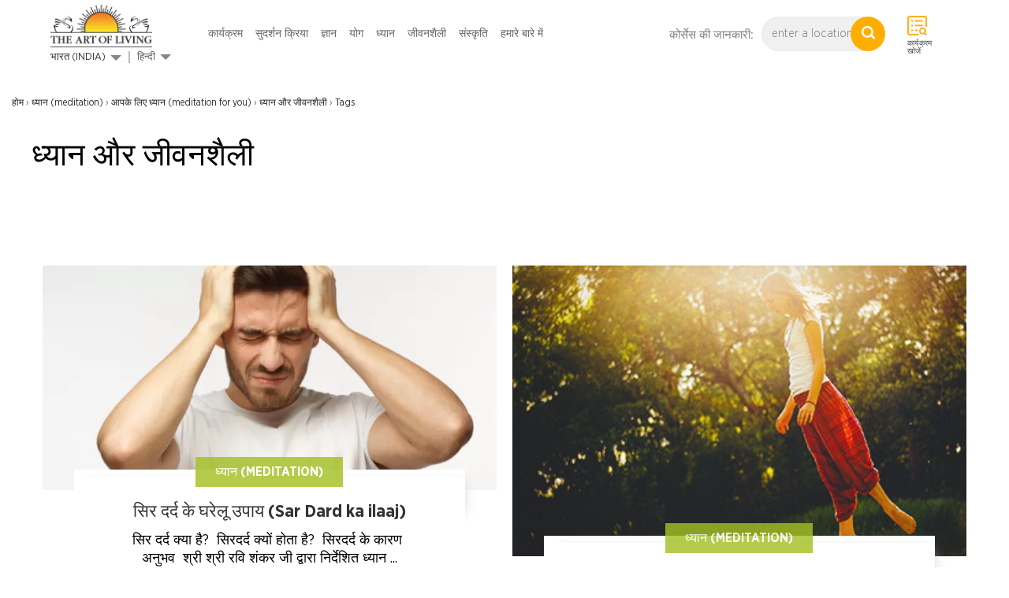

--- FILE ---
content_type: text/html; charset=utf-8
request_url: https://www.artofliving.org/in-hi/latest/meditation/meditation-and-lifestyle
body_size: 30667
content:
<!DOCTYPE html>
<!--[if IEMobile 7]><html class="iem7" lang="hi-IN" dir="ltr"><![endif]-->
<!--[if lte IE 6]><html class="lt-ie9 lt-ie8 lt-ie7" lang="hi-IN" dir="ltr"><![endif]-->
<!--[if (IE 7)&(!IEMobile)]><html class="lt-ie9 lt-ie8" lang="hi-IN" dir="ltr"><![endif]-->
<!--[if IE 8]><html class="lt-ie9" lang="hi-IN" dir="ltr"><![endif]-->
<!--[if (gte IE 9)|(gt IEMobile 7)]><!--><html lang="hi-IN" dir="ltr"><!--<![endif]-->

<head profile="http://www.w3.org/1999/xhtml/vocab">
<meta name="viewport" content="width=device-width"><script type="text/javascript">
if(navigator.userAgent.match(/MSIE|Internet Explorer/i)||navigator.userAgent.match(/Trident\/7\..*?rv:11/i)){var href=document.location.href;href.match(/[?&]nopostload/)||(-1==href.indexOf("?")?-1==href.indexOf("#")?document.location.href=href+"?nopostload=1":document.location.href=href.replace("#","?nopostload=1#"):-1==href.indexOf("#")?document.location.href=href+"&nopostload=1":document.location.href=href.replace("#","&nopostload=1#"))}
</script>
<script type="text/javascript">
class AOLLazyLoadScripts{constructor(e){this.triggerEvents=e,this.eventOptions={passive:!0},this.userEventListener=this.triggerListener.bind(this),this.delayedScripts={normal:[],async:[],defer:[]},this.allJQueries=[]}_addUserInteractionListener(e){this.triggerEvents.forEach(t=>window.addEventListener(t,e.userEventListener,e.eventOptions))}_removeUserInteractionListener(e){this.triggerEvents.forEach(t=>window.removeEventListener(t,e.userEventListener,e.eventOptions))}triggerListener(){this._removeUserInteractionListener(this),"loading"===document.readyState?document.addEventListener("DOMContentLoaded",this._loadEverythingNow.bind(this)):this._loadEverythingNow()}async _loadEverythingNow(){this._delayEventListeners(),this._delayJQueryReady(this),this._handleDocumentWrite(),this._registerAllDelayedScripts(),this._preloadAllScripts(),await this._loadScriptsFromList(this.delayedScripts.normal),await this._loadScriptsFromList(this.delayedScripts.defer),await this._triggerDOMContentLoaded(),await this._loadScriptsFromList(this.delayedScripts.async),await this._triggerWindowLoad(),window.dispatchEvent(new Event("aol-allScriptsLoaded"))}_registerAllDelayedScripts(){document.querySelectorAll("script[type=js-postload]").forEach(e=>{e.hasAttribute("async")&&!1!==e.async?this.delayedScripts.async.push(e):e.hasAttribute("defer")&&!1!==e.defer||"module"===e.getAttribute("data-aol-type")?this.delayedScripts.defer.push(e):this.delayedScripts.normal.push(e)})}async _transformScript(e){return await this._requestAnimFrame(),new Promise(t=>{const n=document.createElement("script");let i;[...e.attributes].forEach(e=>{let t=e.nodeName;"type"!==t&&("data-aol-type"===t&&(t="type",i=e.nodeValue),n.setAttribute(t,e.nodeValue))}),e.hasAttribute("src")?(n.addEventListener("load",t),n.addEventListener("error",t)):(n.text=e.text,t()),e.parentNode.replaceChild(n,e)})}async _loadScriptsFromList(e){const t=e.shift();return t?(await this._transformScript(t),this._loadScriptsFromList(e)):Promise.resolve()}_preloadAllScripts(){var e=document.createDocumentFragment();[...this.delayedScripts.normal,...this.delayedScripts.defer,...this.delayedScripts.async].forEach(t=>{const n=t.getAttribute("src");if(n){const t=document.createElement("link");t.href=n,t.rel="preload",t.as="script",e.appendChild(t)}}),document.head.appendChild(e)}_delayEventListeners(){let e={};function t(t,n){!function(t){function n(n){return e[t].eventsToRewrite.indexOf(n)>=0?"aol-"+n:n}e[t]||(e[t]={originalFunctions:{add:t.addEventListener,remove:t.removeEventListener},eventsToRewrite:[]},t.addEventListener=function(){arguments[0]=n(arguments[0]),e[t].originalFunctions.add.apply(t,arguments)},t.removeEventListener=function(){arguments[0]=n(arguments[0]),e[t].originalFunctions.remove.apply(t,arguments)})}(t),e[t].eventsToRewrite.push(n)}function n(e,t){let n=e[t];Object.defineProperty(e,t,{get:()=>n||function(){},set(i){e["aol"+t]=n=i}})}t(document,"DOMContentLoaded"),t(window,"DOMContentLoaded"),t(window,"load"),t(window,"pageshow"),t(document,"readystatechange"),n(document,"onreadystatechange"),n(window,"onload"),n(window,"onpageshow")}_delayJQueryReady(e){let t=window.jQuery;Object.defineProperty(window,"jQuery",{get:()=>t,set(n){if(n&&n.fn&&!e.allJQueries.includes(n)){n.fn.ready=n.fn.init.prototype.ready=function(t){e.domReadyFired?t.bind(document)(n):document.addEventListener("aol-DOMContentLoaded",()=>t.bind(document)(n))};const t=n.fn.on;n.fn.on=n.fn.init.prototype.on=function(){if(this[0]===window){function e(e){return e.split(" ").map(e=>"load"===e||0===e.indexOf("load.")?"aol-jquery-load":e).join(" ")}"string"==typeof arguments[0]||arguments[0]instanceof String?arguments[0]=e(arguments[0]):"object"==typeof arguments[0]&&Object.keys(arguments[0]).forEach(t=>{delete Object.assign(arguments[0],{[e(t)]:arguments[0][t]})[t]})}return t.apply(this,arguments),this},e.allJQueries.push(n)}t=n}})}async _triggerDOMContentLoaded(){this.domReadyFired=!0,await this._requestAnimFrame(),document.dispatchEvent(new Event("aol-DOMContentLoaded")),await this._requestAnimFrame(),window.dispatchEvent(new Event("aol-DOMContentLoaded")),await this._requestAnimFrame(),document.dispatchEvent(new Event("aol-readystatechange")),await this._requestAnimFrame(),document.aolonreadystatechange&&document.aolonreadystatechange()}async _triggerWindowLoad(){await this._requestAnimFrame(),window.dispatchEvent(new Event("aol-load")),await this._requestAnimFrame(),window.aolonload&&window.aolonload(),await this._requestAnimFrame(),this.allJQueries.forEach(e=>e(window).trigger("aol-jquery-load")),window.dispatchEvent(new Event("aol-pageshow")),await this._requestAnimFrame(),window.aolonpageshow&&window.aolonpageshow()}_handleDocumentWrite(){const e=new Map;document.write=document.writeln=function(t){const n=document.currentScript,i=document.createRange(),a=n.parentElement;let r=e.get(n);void 0===r&&(r=n.nextSibling,e.set(n,r));const o=document.createDocumentFragment();i.setStart(o,0),o.appendChild(i.createContextualFragment(t)),a.insertBefore(o,r)}}async _requestAnimFrame(){return new Promise(e=>requestAnimationFrame(e))}static run(){const e=new AOLLazyLoadScripts(["load","keydown","mousemove","touchmove","touchstart","touchend","wheel"]);e._addUserInteractionListener(e)}}AOLLazyLoadScripts.run();
</script>

<meta http-equiv="Content-Type" content="text/html; charset=utf-8" />
<script type="application/ld+json">
		{
		  "@context": "https://schema.org",
		  "@type": "VideoObject",
		  "name": "Sun Guided Morning Meditation to Start your Day | Sri Sri Ravi Shankar",
		  "description": "The ‘Sun Meditation’ guided by Sri Sri Ravi Shankar is very simple, yet very soothing and energises the whole body and calms the mind. This morning meditation is done in the morning when the sun is rising.Enjoy the full glory of the sun and experience deeper meditation. (Video in English)

About #Gurudev:
World-renowned humanitarian, spiritual leader, and an ambassador of peace and human values. Through his life and work, Gurudev Sri Sri Ravi Shankar has inspired millions around the world with a vision of a stress-free and violence-free world. Gurudev founded The Art of Living, a non-profit organization that is engaged in stress-management and service initiatives across the world.

Learn Sudarshan Kriya the world's most powerful breathing technique: https://aoliv.in/learnsudarshankriya

Do Like, Comment, Share & Subscribe to the channel!

Subscribe to Gurudev's Channel: 
https://youtube.com/srisri

Listen to Gurudev on Spotify:
Talk- https://open.spotify.com/show/75Wx1ZyzhReLUFI6lgQGTS
Meditations - https://open.spotify.com/show/6INVWvhJjH9t88iURiN2xf

Follow Gurudev on Instagram: 
https://instagram.com/srisriravishankar

Like Gurudev on Facebook: 
https://facebook.com/gurudev

Follow Gurudev on Twitter: 
https://twitter.com/srisri

Follow Gurudev on LinkedIn:
https://in.linkedin.com/in/srisriravi...

Visit Gurudev's website:
https://www.srisri.org

Visit the Art Of Living website:
https://www.artofliving.org",
		  "thumbnailUrl": [
			"https://i.ytimg.com/vi/wXW2laakMLI/default.jpg",
			"https://i.ytimg.com/vi/wXW2laakMLI/mqdefault.jpg",
			"https://i.ytimg.com/vi/wXW2laakMLI/hqdefault.jpg"
		   ],
		  "uploadDate": "2016-09-02T04:01:42Z",
		  "duration": "PT23M16S",
		  "contentUrl": "https://youtu.be/wXW2laakMLI",
		  "embedUrl": "https://www.youtube.com/embed/wXW2laakMLI",
		  "interactionStatistic": {
			"@type": "InteractionCounter",
			"interactionType": { "@type": "WatchAction" },
			"userInteractionCount": 387650
		  },
		  "regionsAllowed": ""
		}
		</script><script>var node_taxonomy =["1132","1128","1129"];</script><script type='application/ld+json'>{"@context":"https:\/\/schema.org","@type":"BreadcrumbList","itemListElement":[{"@type":"ListItem","position":1,"name":"latest","item":"https:\/\/www.artofliving.org\/in-hi\/latest"},{"@type":"ListItem","position":2,"name":"meditation","item":"https:\/\/www.artofliving.org\/in-hi\/meditation"},{"@type":"ListItem","position":3,"name":"meditation and lifestyle","item":"https:\/\/www.artofliving.org\/in-hi\/meditation-and-lifestyle"}]}</script><link rel="shortcut icon" href="https://www.artofliving.org/sites/all/themes/aol-zen/images/favicon.ico" type="image/vnd.microsoft.icon" />
<link rel="canonical" href="https://www.artofliving.org/in-hi/latest/meditation/meditation-and-lifestyle" />
<meta name="description" content=" ध्यान और जीवनशैली ध्यान (meditation) सिर दर्द के घरेलू उपाय (Sar Dard ka ilaaj) सिर दर्द क्या है?  सिरदर्द क्यों होता है?  सिरदर्द के कारण  अनुभव  श्रीTags" />
<meta name="keywords" content="The Art of Living, Gurudev, Sri Sri Ravi Shankar, Yoga, Meditation, Sudarshan Kriya, Stress Relief, World Peace" />
<link rel="shortlink" href="https://www.artofliving.org/in-hi/latest/1132" />
<meta property="og:title" content="Tags" />
<meta property="fb:app_id" content="1671756029737991" />
<meta property="og:description" content=" ध्यान और जीवनशैली ध्यान (meditation) सिर दर्द के घरेलू उपाय (Sar Dard ka ilaaj) सिर दर्द क्या है?  सिरदर्द क्यों होता है?  सिरदर्द के कारण  अनुभव  श्री" />
<meta property="og:locale" content="hi-in" />
<meta property="og:site_name" content="Art Of Living (भारत (India))" />
<meta property="og:type" content="Article" />
<meta property="og:image" content="https://www.artofliving.org/sites/all/themes/unity2/img/artofliving_og_logo.jpg" />
<meta property="og:url" content="https://www.artofliving.org/in-hi/latest/meditation/meditation-and-lifestyle" />
<meta property="twitter:card" content="summary" />
<meta property="twitter:site" content="@artofliving" />
<meta property="twitter:title" content="Tags" />
<meta property="twitter:text:title" content="Tags" />
<meta property="twitter:description" content=" ध्यान और जीवनशैली ध्यान (meditation) सिर दर्द के घरेलू उपाय (Sar Dard ka ilaaj) सिर दर्द क्या है?  सिरदर्द क्यों होता है?  सिरदर्द के कारण  अनुभव  श्री" />
<meta property="twitter:image" content="https://www.artofliving.org/sites/all/themes/unity2/img/artofliving_og_logo.jpg" />
<meta property="twitter:domain" content="Art Of Living (भारत (India))" />
  <title> |  </title>
  <meta http-equiv="content-language" content="hi-IN">
  <meta name="MobileOptimized" content="width">
    <meta name="HandheldFriendly" content="true">
    
  <meta http-equiv="cleartype" content="on">
  <meta name="referrer" content="no-referrer-when-downgrade">
<link rel="preload" as="font" crossOrigin="anonymous" href="https://www.artofliving.org/sites/all/themes/unity2/fonts/GothamNarrow-Medium.woff">
<link rel="preload" as="font" crossOrigin="anonymous" href="https://www.artofliving.org/sites/all/themes/unity2/fonts/GothamNarrow-Bold.woff">
<link rel="preload" as="font" crossOrigin="anonymous" href="https://www.artofliving.org/sites/all/themes/unity2/fonts/GothamNarrow-Book.woff">
<link rel="preload" as="font" crossOrigin="anonymous" href="https://www.artofliving.org/sites/all/themes/unity2/fonts/GothamNarrow-Light.woff">
<style type="text/css" data-group-id="0" media="all">
@import url("https://www.artofliving.org/sites/all/modules/webform_alt_ui/css/webform_alt_ui.client.css?t8xzlv");
</style>
<style type="text/css" data-group-id="0" media="all">
@import url("https://www.artofliving.org/sites/all/themes/landing-page/css/pages-lp.css?t8xzlv");
@import url("https://www.artofliving.org/sites/all/themes/unity2/css/screen.css?t8xzlv");
</style>
<style type="text/css" data-group-id="-100" media="all">
@import url("https://www.artofliving.org/modules/system/system.base.css?t8xzlv");
@import url("https://www.artofliving.org/modules/system/system.menus.css?t8xzlv");
</style>
<style type="text/css" data-group-id="0" media="all">
@import url("https://www.artofliving.org/sites/all/themes/unity2/css/normalize-unity2.css?t8xzlv");
@import url("https://www.artofliving.org/sites/all/themes/unity2/owlcarousel/assets/owl.carousel.css?t8xzlv");
@import url("https://www.artofliving.org/sites/all/themes/landing-page/css/layouts/responsive-sidebars-lp.css?t8xzlv");
@import url("https://www.artofliving.org/sites/all/themes/unity2/css/jquery.sidr.light.css?t8xzlv");
@import url("https://www.artofliving.org/sites/all/themes/landing-page/css/landing_pages/footer_menu_links_component.css?t8xzlv");
</style>
<style type="text/css" data-group-id="100" media="all">
@import url("https://www.artofliving.org/sites/all/themes/unity2/css/slider_css.css?t8xzlv");
@import url("https://www.artofliving.org/sites/all/themes/unity2/css/layouts/responsive-sidebars-unity2.css?t8xzlv");
@import url("https://www.artofliving.org/sites/all/themes/unity2/css/forms.css?t8xzlv");
</style>
<style type="text/css" data-group-id="100" media="only screen and (max-width: 767px) ">
@import url("https://www.artofliving.org/sites/all/themes/unity2/css/header_footer_mobile.css?t8xzlv");
</style>
<style type="text/css" data-group-id="100" media="all">
@import url("https://www.artofliving.org/sites/all/themes/unity2/css/header_footer.css?t8xzlv");
@import url("https://www.artofliving.org/sites/all/themes/landing-page/css/landing_pages/page_title_component.css?t8xzlv");
@import url("https://www.artofliving.org/sites/all/themes/landing-page/css/landing_pages/u2_global/page_header_component.css?t8xzlv");
@import url("https://www.artofliving.org/sites/all/themes/landing-page/css/landing_pages/blog_promoted_articles_component-big.css?t8xzlv");
@import url("https://www.artofliving.org/sites/all/themes/landing-page/css/landing_pages/blog_promoted_articles_component-grid.css?t8xzlv");
@import url("https://www.artofliving.org/sites/all/themes/landing-page/css/landing_pages/u2/page_row.css?t8xzlv");
@import url("https://www.artofliving.org/sites/all/themes/landing-page/css/landing_pages/blog_promoted_articles_component-bigsmall.css?t8xzlv");
@import url("https://www.artofliving.org/sites/all/themes/landing-page/css/forms-lp.css?t8xzlv");
@import url("https://www.artofliving.org/sites/all/themes/landing-page/css/landing_pages/u2_global/u2_global.css?t8xzlv");
</style>
<style type="text/css" media="all">
<!--/*--><![CDATA[/*><!--*/


/*]]>*/-->
</style>
<style type="css-postload" data-group-id="100000" media="all">
@import url("https://www.artofliving.org/sites/all/modules/date/date_popup/themes/datepicker.1.7.css?t8xzlv");
@import url("https://www.artofliving.org/sites/all/modules/date/date_repeat_field/date_repeat_field.css?t8xzlv");
@import url("https://www.artofliving.org/modules/user/user.css?t8xzlv");
@import url("https://www.artofliving.org/sites/all/modules/views/css/views.css?t8xzlv");
@import url("https://www.artofliving.org/sites/all/modules/lazyloader/lazyloader.css?t8xzlv");
</style>
<style type="css-postload" data-group-id="100000" media="all">
@import url("https://www.artofliving.org/sites/all/modules/aolf_custom/node_blocks/css/node_blocks.css?t8xzlv");
@import url("https://www.artofliving.org/sites/all/themes/unity2/css/search_course_mapbox.css?t8xzlv");
@import url("https://www.artofliving.org/sites/all/libraries/jquery.nyroModal/styles/nyroModal.css?t8xzlv");
</style>
<script type="js-postload" src="https://www.artofliving.org/sites/www.artofliving.org/files/minify/jquery.min.2.2.4.min_1.js?v=2.2.4"></script>
<script type="js-postload" src="https://www.artofliving.org/sites/www.artofliving.org/files/minify/jquery.once.1.2.min_1.js?v=1.2"></script>
<script type="js-postload" src="https://www.artofliving.org/sites/www.artofliving.org/files/minify/drupal.min_1.js?t8xzlv"></script>
<script type="js-postload" src="https://www.artofliving.org/sites/www.artofliving.org/files/minify/variables.min_0.js?t8xzlv"></script>

</head>
<body class="unity2 html not-front not-logged-in no-sidebars page-latest page-latest- page-latest-1132 node-type-landing-pages-node i18n-hi-IN" >
        <!-- Global site tag (gtag.js) - Google Analytics -->
<script async src="https://www.googletagmanager.com/gtag/js?id=UA-5335998-1"></script>
<script>
  window.dataLayer = window.dataLayer || [];
  function gtag(){dataLayer.push(arguments);}
  gtag('js', new Date());
  gtag('config', 'UA-5335998-1');
</script>
<!-- Google Tag Manager -->
<script type="js-postload">
(function(w,d,s,l,i, $){
  var tagLoaded = false, tagTimeout;
function loadTagManager() {
  if (false == tagLoaded) {
    tagLoaded = true;
    clearTimeout(tagTimeout);
    
      w[l]=w[l]||[];w[l].push({'gtm.start':
    new Date().getTime(),event:'gtm.js'});var f=d.getElementsByTagName(s)[0],
    j=d.createElement(s),dl=l!='dataLayer'?'&l='+l:'';j.async=true;j.src=
    'https://www.googletagmanager.com/gtm.js?id='+i+dl;f.parentNode.insertBefore(j,f);
  }
}
$( window ).on("scroll.tagmanagerload", function() {
  loadTagManager();          
  console.log("google scroll");    
  $(this).off('scroll.tagmanagerload');
});
$( document ).ready(function() {
  tagTimeout = setTimeout(function(){
    console.log("google timeout");
    $(this).off('scroll.tagmanagerload');
    loadTagManager();      
   }, 10000);
          
});

})(window,document,'script','dataLayer','GTM-N2J496', jQuery);</script>
<!-- End Google Tag Manager -->

<!-- Google Tag Manager (noscript) -->
<noscript><iframe src="https://www.googletagmanager.com/ns.html?id=GTM-N2J496"
height="0" width="0" style="display:none;visibility:hidden"></iframe></noscript>
<!-- End Google Tag Manager (noscript) -->

    <!-- <div class="sticky-wrapper">
    <div class="stick-container top" style="background-color:#FFAE00;"><span class="sticky-text">Gurudev Sri Sri Ravi Shankar in Europe 11-28 April</span><a class="orange-grad" href="https://www.artofliving.org/eu-en/search/course">View Programme</a> <span class="close-icons uk-close-icon">×</span></div>
  </div> -->

<!--header-->
<nav class="navbar navbar-default navbar-fixed-top topnav mar-b-0 main-nav bbb" role="navigation" >


  <div class="mobile-12">
      <!--only mobile-->
    <div id="mobile-header">
      <a id="responsive-menu-button" href="#sidr-main"></a>
      <span class="local_center_menu_head">राष्ट्रीय वेबसाइट सूची</span>
    </div>

    <div id="navigation">
      <a id="responsive-menu-close-button" href="#sidr-main"></a>
      <nav class="nav">
        <ul class="nav navbar-nav navbar-left" id="mobile-menu-content">

        </ul>
        <script type="js-postload">
        (function($) {
          $("#responsive-menu-button").on("click.menu", function() {
            $(this).off('click.menu');
						$("#mobile-menu-content, #sidr-id-mobile-menu-content").html($("#desktop-menu-content").html());
          });
          $("#mobile-menu-content, #sidr-id-mobile-menu-content").html($("#desktop-menu-content").html());

          $(".main_sub_menu_arrow").click(function (){
              if($(window).width() < 767){
                $(this).parent().find('ul').slideToggle();
              }
          })

          $(".menu_arrow").click(function (){
              if($(window).width() < 767){
                $(this).parent().find('.sub-menu').slideToggle();
                 $(this).parent().toggleClass("active-submenu");
              }
          })
        })(jQuery);
        </script>
              </nav>
                         <div class="humberg-center-menu-item">
        
          <!-- whatsapp related content for the mobile -->
          
          <a href="/in-hi/search/course" class="find-course-btn 111"><div class="find_btn_cont"><i class="icon20 find_crs_icon"></i><span>एक कार्यक्रम खोजें </span></div></a>
                     <a href="/in-hi/search/center" class="find-course-btn"><div class="find_btn_cont"><i class="icon20 find_center_icon"></i><span>एक केंद्र खोजें </span></div></a>
            </div>
              <div class="talk_teacher">
        <span>Talk to a Teacher</span>
        <a href="tel:+918067612345" class="track_call">+918067612345</a>
              </div>
      


            <ul class="social mar-t-10">
      		        <li><a href="https://www.twitter.com/artofliving"><i class="icon25 twt_icon"></i></a></li>
	     		        <li><a href="https://www.facebook.com/TheArtOfLivingGlobal"><i class="icon25 fb_icon"></i></a></li>
	      	        <li><a href="https://www.instagram.com/artofliving"><i class="icon25 inst_icon"></i></a></li>
	      	        <li><a href="https://www.youtube.com/artofliving"><i class="icon25 ytube_icon"></i></a></li>
	            </ul>
    </div>
    <!--only mobile end-->


    <div class="logo-2 pad-0">
      <a class="navbar-brand topnav logo" href="/in-hi"><img class="img-responsive" src="/sites/all/themes/unity2/img/logo.png" alt="AOL logo" height="60" width="157" > </a>
    </div>

    <div class="menu-web-10 pad-0 ">
      <div class="mobile-12 pad-0 mar-t-15 right_menu">
        <div class="collapse navbar-collapse pull-left" id="bs-example-navbar-collapse-1">
          <ul class="nav navbar-nav navbar-left unity_menu" id ="desktop-menu-content">
            <li  data-tids="[]">
          <a class="item-primary" href="/in-hi/programs">कार्यक्रम</a>            <b class="menu_arrow"></b>
            <div class="sub-menu">
            <style>
  .third-level-section{
    display:none !important;
  }
 @media (min-width: 1024px) {
    .main-nav .menu-web-10 ul.unity_menu>li>.sub-menu>ul>li ul.sub-menu-inner-inner li:hover a:not(.new_section_a) {
        color: #7677f4 !important;
        text-decoration: none !important;
    }
    .new_section_a:hover {
    color: green !important;
    }
}
</style>
 <ul class="sub-menu-inner"><li class="without-image2  with-left-margin-item1 -link "><span class="DropdownMenuLink "><a href="/in-hi/coronavirus" class="DropdownMenuLink" title="" data-text="कोविड-19">कोविड-19</a></span><div class="main_sub_menu_arrow"><span class="sub_menu_arrow"></span></div><ul class="sub-menu-inner-inner"><li class="" ><span><a href="/in-hi/coronavirus" class="DropdownMenuLink" title="" data-text="कोविड देखभाल कार्यक्रम">कोविड देखभाल कार्यक्रम</a></span></li><li class="" ><span><a href="/in-hi/corona-relief-work" class="DropdownMenuLink" title="" data-text="कोविड राहत प्रयास">कोविड राहत प्रयास</a></span></li><li class="" ><span><a href="/in-hi/mission-zindagi" class="DropdownMenuLink" title="" data-text="मिशन ज़िन्दगी">मिशन ज़िन्दगी</a></span></li></ul><div class="mega-menu-content"></div></li><li class="without-image2  with-left-margin-item2 -link has_description"><span class="DropdownMenuLink "><a class="item-primary" href="/in-hi/online-meditation-breath-workshop">सुदर्शन क्रिया</a></span><div class="main_sub_menu_arrow"><span class="sub_menu_arrow"></span></div><ul class="sub-menu-inner-inner"><li class="" ><span><a href="/in-hi/programs/online-meditation-breath-workshop" class="DropdownMenuLink" data-text="ऑनलाइन प्राणायाम एवं ध्यान शिविर" title="ऑनलाइन प्राणायाम एवं ध्यान शिविर">ऑनलाइन प्राणायाम एवं ध्यान शिविर</a></span></li><li class="" ><span><a href="/in-hi/programs/happiness-program" class="DropdownMenuLink" data-text="हैप्पीनेस प्रोग्राम" title="हैप्पीनेस प्रोग्राम">हैप्पीनेस प्रोग्राम</a></span></li><li class="" ><span><a href="/in-hi/programs/happiness-program-youth" class="DropdownMenuLink" data-text="युवाओं के लिए हैप्पीनेस प्रोग्राम" title="युवाओं के लिए हैप्पीनेस प्रोग्राम">युवाओं के लिए हैप्पीनेस प्रोग्राम</a></span></li><li class="" ><span><a href="/in-hi/programs/introtalk-breath-yoga-meditation" class="DropdownMenuLink" data-text="इंट्रो टॉक" title="इंट्रो टॉक">इंट्रो टॉक</a></span></li><li class="" ><span><a href="https://www.artofliving.org/in-hi/ax" class="DropdownMenuLink" data-text="अनिद्रा एवं चिंता" title="अनिद्रा एवं चिंता" target="_blank">अनिद्रा एवं चिंता</a></span></li><li class="" ><span><a href="https://www.artofliving.org/in-hi/research-sudarshan-kriya" class="DropdownMenuLink" data-text="शोध" title="शोध" target="_blank">शोध</a></span></li></ul><div class="mega-menu-content"></div></li><li class="without-image2  with-left-margin-item3 -link has_description"><span class="DropdownMenuLink "><a href="/in-hi/yoga/srisriyoga" class="DropdownMenuLink" title="योग" data-text="योग">योग</a></span><div class="main_sub_menu_arrow"><span class="sub_menu_arrow"></span></div><ul class="sub-menu-inner-inner"><li class="" ><span><a href="/in-hi/yoga/srisriyoga" class="DropdownMenuLink" title="" data-text="योग सीखें">योग सीखें</a></span></li><li class="" ><span><a href="/in-hi/yoga/srisrischoolofyoga" class="DropdownMenuLink" title="" data-text="शिक्षक बनें">शिक्षक बनें</a></span></li><li class="" ><span><a href="/in-hi/corporate-programs" class="DropdownMenuLink" title="" data-text="कॉर्पोरेट योग">कॉर्पोरेट योग</a></span></li><li class="" ><span><a href="/in-hi/yoga/yoga-retreats" class="DropdownMenuLink" title="" data-text="श्री श्री योग रिट्रीट">श्री श्री योग रिट्रीट</a></span></li></ul><div class="mega-menu-content"></div></li><li class="without-image2  with-left-margin-item4 -link has_description"><span class="DropdownMenuLink "><a href="/in-hi/art-of-meditation-program" class="DropdownMenuLink" title="ध्यान" data-text="ध्यान">ध्यान</a></span><span class="no_sub_menu_arrow"></span><div class="mega-menu-content"></div></li><li class="without-image2  with-left-margin-item5 -link has_description"><span class="DropdownMenuLink "><a href="/in-hi/prajna-yoga" class="DropdownMenuLink" title="बच्चे" data-text="बच्चे">बच्चे</a></span><div class="main_sub_menu_arrow"><span class="sub_menu_arrow"></span></div><ul class="sub-menu-inner-inner"><li class="" ><span><a href="/in-hi/prajna-yoga" class="DropdownMenuLink" title="" data-text="प्रज्ञा योग - अंत:प्रज्ञा प्रक्रिया">प्रज्ञा योग - अंत:प्रज्ञा प्रक्रिया</a></span></li><li class="" ><span><a href="/in-hi/utkarsha-yoga" class="DropdownMenuLink" title="" data-text="ऑनलाइन उत्कर्ष योग">ऑनलाइन उत्कर्ष योग</a></span></li><li class="" ><span><a href="/in-hi/medha-yoga-level-1" class="DropdownMenuLink" title="" data-text="ऑनलाइन मेधा योग स्तर 1">ऑनलाइन मेधा योग स्तर 1</a></span></li><li class="" ><span><a href="/in-hi/medha-yoga-level-2" class="DropdownMenuLink" title="" data-text="ऑनलाइन मेधा योग स्तर 2">ऑनलाइन मेधा योग स्तर 2</a></span></li><li class="" ><span><a href="/in-hi/know-your-child" class="DropdownMenuLink" title="" data-text="अपने बच्चों को जानें">अपने बच्चों को जानें</a></span></li><li class="" ><span><a href="/in-hi/know-your-teen" class="DropdownMenuLink" title="" data-text="अपने किशोर को जानें">अपने किशोर को जानें</a></span></li><li class="" ><span><a href="/in-hi/stress-free-exam" class="DropdownMenuLink" title="" data-text="तनावमुक्त परीक्षा">तनावमुक्त परीक्षा</a></span></li></ul><div class="mega-menu-content"></div></li><li class="without-image2  with-left-margin-item6 -link has_description"><span class="DropdownMenuLink "><a href="/in-hi/wellness/wellness-program" class="DropdownMenuLink" title="वेलनेस (कल्याण)" data-text="वेलनेस (कल्याण)">वेलनेस (कल्याण)</a></span><div class="main_sub_menu_arrow"><span class="sub_menu_arrow"></span></div><ul class="sub-menu-inner-inner"><li class="" ><span><a href="/in-hi/wellness/wellness-program" class="DropdownMenuLink" title="" data-text="वेलनेस (कल्याण) कार्यक्रम">वेलनेस (कल्याण) कार्यक्रम</a></span></li><li class="" ><span><a href="/in-hi/wellness/spinecare-yoga-1" class="DropdownMenuLink" title="" data-text="मेरुदंड के लिए योग कार्यक्रम">मेरुदंड के लिए योग कार्यक्रम</a></span></li><li class="" ><span><a href="/in-hi/wellness/pran" class="DropdownMenuLink" title="" data-text="नशामुक्ति मॉड्यूल">नशामुक्ति मॉड्यूल</a></span></li></ul><div class="mega-menu-content"></div></li><li class="without-image2  with-left-margin-item7 -link has_description"><span class="DropdownMenuLink "><a href="https://corporateprograms.artofliving.org/apex" class="DropdownMenuLink" data-text="कॉर्पोरेट" title="कॉर्पोरेट" target="_blank">कॉर्पोरेट</a></span><div class="main_sub_menu_arrow"><span class="sub_menu_arrow"></span></div><ul class="sub-menu-inner-inner"><li class="" ><span><a href="https://corporateprograms.artofliving.org/apex" class="DropdownMenuLink" data-text="एपेक्स" title="एपेक्स" target="_blank">एपेक्स</a></span></li><li class="" ><span><a href="https://corporateprograms.artofliving.org/apex/tlex" class="DropdownMenuLink" data-text="ट्लेक्स" title="ट्लेक्स" target="_blank">ट्लेक्स</a></span></li><li class="" ><span><a href="https://corporateprograms.artofliving.org/apex/excellence-workplace-program" class="DropdownMenuLink" data-text="एम एस एम् ई" title="एम एस एम् ई" target="_blank">एम एस एम् ई</a></span></li></ul><div class="mega-menu-content"></div></li><li class="without-image2  with-left-margin-item8 -link has_description"><span class="DropdownMenuLink "><a href="/in-hi/art-living-part-2-program" class="DropdownMenuLink" title="एडवांस" data-text="एडवांस">एडवांस</a></span><div class="main_sub_menu_arrow"><span class="sub_menu_arrow"></span></div><ul class="sub-menu-inner-inner"><li class="" ><span><a href="/in-hi/art-living-part-2-program" class="DropdownMenuLink" title="साइलेंस" data-text="साइलेंस">साइलेंस</a></span></li><li class="" ><span><a href="/in-hi/divya-samaj-nirman" class="DropdownMenuLink" title="डी एस एन" data-text="डी एस एन">डी एस एन</a></span></li><li class="" ><span><a href="/in-hi/blessing-program" class="DropdownMenuLink" title="आशीर्वाद" data-text="आशीर्वाद">आशीर्वाद</a></span></li><li class="" ><span><a href="/in-hi/follow-ups-art-living" class="DropdownMenuLink" title="फॉलो-अप्स" data-text="फॉलो-अप्स">फॉलो-अप्स</a></span></li></ul><div class="mega-menu-content"></div></li><li class="without-image2  with-left-margin-item9 -link has_description"><span class="DropdownMenuLink "><a href="/in-hi/art-living-teacher-training" class="DropdownMenuLink" title="प्रशिक्षण" data-text="प्रशिक्षण">प्रशिक्षण</a></span><div class="main_sub_menu_arrow"><span class="sub_menu_arrow"></span></div><ul class="sub-menu-inner-inner"><li class="" ><span><a href="/in-hi/art-living-teacher-training" class="DropdownMenuLink" title="शिक्षक प्रशिक्षण" data-text="शिक्षक प्रशिक्षण">शिक्षक प्रशिक्षण</a></span></li><li class="" ><span><a href="/in-hi/volunteer-training" class="DropdownMenuLink" title="स्वयंसेवक प्रशिक्षण" data-text="स्वयंसेवक प्रशिक्षण">स्वयंसेवक प्रशिक्षण</a></span></li><li class="" ><span><a href="/in-hi/%E0%A4%B6%E0%A5%8D%E0%A4%B0%E0%A5%80-%E0%A4%B6%E0%A5%8D%E0%A4%B0%E0%A5%80-%E0%A4%AF%E0%A5%8B%E0%A4%97-%E0%A4%B6%E0%A4%BF%E0%A4%95%E0%A5%8D%E0%A4%B7%E0%A4%95-%E0%A4%AA%E0%A5%8D%E0%A4%B0%E0%A4%B6%E0%A4%BF%E0%A4%95%E0%A5%8D%E0%A4%B7%E0%A4%A3-%E0%A4%95%E0%A4%BE%E0%A4%B0%E0%A5%8D%E0%A4%AF%E0%A4%95%E0%A5%8D%E0%A4%B0%E0%A4%AE-sri-sri-yoga-teacher-training-program" class="DropdownMenuLink" title="श्री श्री योग शिक्षक प्रशिक्षण कार्यक्रम" data-text="श्री श्री योग शिक्षक प्रशिक्षण कार्यक्रम">श्री श्री योग शिक्षक प्रशिक्षण कार्यक्रम</a></span></li></ul><div class="mega-menu-content"></div></li><li class="without-image2  with-left-margin-item10 -link has_description"><span class="DropdownMenuLink "><a href="/in-hi/karma-yoga" class="DropdownMenuLink" title="कर्मयोग" data-text="कर्मयोग">कर्मयोग</a></span><span class="no_sub_menu_arrow"></span><div class="mega-menu-content"></div></li></ul></div>          </li><li  data-tids="[]">
          <a class="item-primary" href="/in-hi/sudarshan-kriya">सुदर्शन क्रिया</a>          </li><li  data-tids="[]">
          <a class="item-primary" href="/in-hi/wisdom">ज्ञान</a>            <b class="menu_arrow"></b>
            <div class="sub-menu">
            <style>
  .third-level-section{
    display:none !important;
  }
 @media (min-width: 1024px) {
    .main-nav .menu-web-10 ul.unity_menu>li>.sub-menu>ul>li ul.sub-menu-inner-inner li:hover a:not(.new_section_a) {
        color: #7677f4 !important;
        text-decoration: none !important;
    }
    .new_section_a:hover {
    color: green !important;
    }
}
</style>
 <ul class="sub-menu-inner"><li class="without-image2  with-left-margin-item1 -link has_description"><span class="DropdownMenuLink "><a href="/in-hi/books" class="DropdownMenuLink" title="पुस्तकें" data-text="पुस्तकें">पुस्तकें</a></span><span class="no_sub_menu_arrow"></span><div class="mega-menu-content"></div></li><li class="without-image2  with-left-margin-item2 -link has_description"><span class="DropdownMenuLink "><a href="/in-hi/wisdom-commentaries-overview" class="DropdownMenuLink" title="वार्ताएं" data-text="वार्ताएं">वार्ताएं</a></span><div class="main_sub_menu_arrow"><span class="sub_menu_arrow"></span></div><ul class="sub-menu-inner-inner"><li class="" ><span><a href="/in-hi/wisdom/upanishads" class="DropdownMenuLink" title="उपनिषद" data-text="उपनिषद">उपनिषद</a></span></li><li class="" ><span><a href="/in-hi/wisdom-commentaries-ashtavakra-gita" class="DropdownMenuLink" title="अष्टावक्र गीता" data-text="अष्टावक्र गीता">अष्टावक्र गीता</a></span></li><li class="" ><span><a href="/in-hi/wisdom/bhakti-sutra" class="DropdownMenuLink" title="भक्ति सूत्र" data-text="भक्ति सूत्र">भक्ति सूत्र</a></span></li><li class="" ><span><a href="/in-hi/wisdom/yoga-sutras" class="DropdownMenuLink" title="योग सूत्र" data-text="योग सूत्र">योग सूत्र</a></span></li><li class="" ><span><a href="/in-hi/wisdom/bhagavad-gita" class="DropdownMenuLink" title="भगवद् गीता" data-text="भगवद् गीता">भगवद् गीता</a></span></li></ul><div class="mega-menu-content"></div></li><li class="without-image2  with-left-margin-item3 -link has_description"><span class="DropdownMenuLink "><a href="/in-hi/wisdom/quotes" class="DropdownMenuLink" title="वचन" data-text="वचन">वचन</a></span><span class="no_sub_menu_arrow"></span><div class="mega-menu-content"></div></li><li class="without-image2  with-left-margin-item4 -link has_description"><span class="DropdownMenuLink "><a href="/in-hi/wisdom/story-time" class="DropdownMenuLink" title="कहानी समय" data-text="कहानी समय">कहानी समय</a></span><span class="no_sub_menu_arrow"></span><div class="mega-menu-content"></div></li></ul></div>          </li><li  data-tids="[]">
          <a class="item-primary" href="/in-hi/yoga">योग</a>            <b class="menu_arrow"></b>
            <div class="sub-menu">
            <style>
  .third-level-section{
    display:none !important;
  }
 @media (min-width: 1024px) {
    .main-nav .menu-web-10 ul.unity_menu>li>.sub-menu>ul>li ul.sub-menu-inner-inner li:hover a:not(.new_section_a) {
        color: #7677f4 !important;
        text-decoration: none !important;
    }
    .new_section_a:hover {
    color: green !important;
    }
}
</style>
 <ul class="sub-menu-inner"><li class="without-image2  with-left-margin-item1 -link has_description"><span class="DropdownMenuLink "><a href="/in-hi/yoga/srisrischoolofyoga" class="DropdownMenuLink" title="कार्यक्रम" data-text="कार्यक्रम">कार्यक्रम</a></span><div class="main_sub_menu_arrow"><span class="sub_menu_arrow"></span></div><ul class="sub-menu-inner-inner"><li class="" ><span><a href="/in-hi/yoga/srisriyoga" class="DropdownMenuLink" title="योग सीखें" data-text="योग सीखें">योग सीखें</a></span></li><li class="" ><span><a href="/in-hi/corporate-programs" class="DropdownMenuLink" title="कॉर्पोरेट योग" data-text="कॉर्पोरेट योग">कॉर्पोरेट योग</a></span></li><li class="" ><span><a href="/in-hi/yoga/yoga-retreats" class="DropdownMenuLink" title="योग रिट्रीट" data-text="योग रिट्रीट">योग रिट्रीट</a></span></li></ul><div class="mega-menu-content"></div></li><li class="without-image2  with-left-margin-item2 -link has_description"><span class="DropdownMenuLink "><a href="https://srisrischoolofyoga.org/in" class="DropdownMenuLink" data-text="शिक्षक प्रशिक्षण" title="शिक्षक प्रशिक्षण" target="_blank">शिक्षक प्रशिक्षण</a></span><span class="no_sub_menu_arrow"></span><div class="mega-menu-content"></div></li><li class="without-image2  with-left-margin-item3 -link has_description"><span class="DropdownMenuLink "><a href="/in-hi/corporate-programs" class="DropdownMenuLink" title="कॉर्पोरेट योग" data-text="कॉर्पोरेट योग">कॉर्पोरेट योग</a></span><span class="no_sub_menu_arrow"></span><div class="mega-menu-content"></div></li><li class="without-image2  with-left-margin-item4 -link has_description"><span class="DropdownMenuLink "><a href="/in-hi/yoga/yoga-retreats" class="DropdownMenuLink" title="योग रिट्रीट" data-text="योग रिट्रीट">योग रिट्रीट</a></span><span class="no_sub_menu_arrow"></span><div class="mega-menu-content"></div></li><li class="without-image2  with-left-margin-item5 -link has_description"><span class="DropdownMenuLink "><a href="/in-hi/yoga/yoga-beginners" class="DropdownMenuLink" title="शुरुआती लोगों के लिए योग" data-text="शुरुआती लोगों के लिए योग">शुरुआती लोगों के लिए योग</a></span><span class="no_sub_menu_arrow"></span><div class="mega-menu-content"></div></li><li class="without-image2  with-left-margin-item6 -link has_description"><span class="DropdownMenuLink "><a href="/in-hi/yoga/yoga-poses" class="DropdownMenuLink" title="योग आसन" data-text="योग आसन">योग आसन</a></span><span class="no_sub_menu_arrow"></span><div class="mega-menu-content"></div></li><li class="without-image2  with-left-margin-item7 -link has_description"><span class="DropdownMenuLink "><a href="/in-hi/yoga/yoga-benefit" class="DropdownMenuLink" title="योग के लाभ" data-text="योग के लाभ">योग के लाभ</a></span><span class="no_sub_menu_arrow"></span><div class="mega-menu-content"></div></li><li class="without-image2  with-left-margin-item8 -link has_description"><span class="DropdownMenuLink "><a href="/in-hi/yoga/yoga-women" class="DropdownMenuLink" title="महिलाओं के लिए योग" data-text="महिलाओं के लिए योग">महिलाओं के लिए योग</a></span><span class="no_sub_menu_arrow"></span><div class="mega-menu-content"></div></li></ul></div>          </li><li  data-tids="[]">
          <a class="item-primary" href="/in-hi/meditation">ध्यान</a>            <b class="menu_arrow"></b>
            <div class="sub-menu">
            <style>
  .third-level-section{
    display:none !important;
  }
 @media (min-width: 1024px) {
    .main-nav .menu-web-10 ul.unity_menu>li>.sub-menu>ul>li ul.sub-menu-inner-inner li:hover a:not(.new_section_a) {
        color: #7677f4 !important;
        text-decoration: none !important;
    }
    .new_section_a:hover {
    color: green !important;
    }
}
</style>
 <ul class="sub-menu-inner"><li class="without-image2  with-left-margin-item1 -link has_description"><span class="DropdownMenuLink "><a href="/in-hi/art-of-meditation-program" class="DropdownMenuLink" title="कार्यक्रम" data-text="कार्यक्रम">कार्यक्रम</a></span><div class="main_sub_menu_arrow"><span class="sub_menu_arrow"></span></div><ul class="sub-menu-inner-inner"><li class="" ><span><a href="/in-hi/art-of-meditation-program" class="DropdownMenuLink" title="सहज समाधि ध्यान" data-text="सहज समाधि ध्यान">सहज समाधि ध्यान</a></span></li><li class="" ><span><a href="/in-hi/art-living-part-2-program" class="DropdownMenuLink" title="साइलेंस कार्यक्रम" data-text="साइलेंस कार्यक्रम">साइलेंस कार्यक्रम</a></span></li></ul><div class="mega-menu-content"></div></li><li class="without-image2  with-left-margin-item2 -link has_description"><span class="DropdownMenuLink "><a href="/in-hi/meditation/online-guided-meditation" class="DropdownMenuLink" title="निर्देशित ध्यान" data-text="निर्देशित ध्यान">निर्देशित ध्यान</a></span><span class="no_sub_menu_arrow"></span><div class="mega-menu-content"></div></li><li class="without-image2  with-left-margin-item3 -link has_description"><span class="DropdownMenuLink "><a href="/in-hi/relaxing-music" class="DropdownMenuLink" title="विश्रामदायक संगीत" data-text="विश्रामदायक संगीत">विश्रामदायक संगीत</a></span><span class="no_sub_menu_arrow"></span><div class="mega-menu-content"></div></li><li class="without-image2  with-left-margin-item4 -link has_description"><span class="DropdownMenuLink "><a href="/in-hi/meditation/meditation-beginners" class="DropdownMenuLink" title="शुरुआती लोगों के लिए ध्यान" data-text="शुरुआती लोगों के लिए ध्यान">शुरुआती लोगों के लिए ध्यान</a></span><span class="no_sub_menu_arrow"></span><div class="mega-menu-content"></div></li></ul></div>          </li><li  data-tids="[]">
          <a class="item-primary" href="/in-hi/lifestyle">जीवनशैली</a>            <b class="menu_arrow"></b>
            <div class="sub-menu">
            <style>
  .third-level-section{
    display:none !important;
  }
 @media (min-width: 1024px) {
    .main-nav .menu-web-10 ul.unity_menu>li>.sub-menu>ul>li ul.sub-menu-inner-inner li:hover a:not(.new_section_a) {
        color: #7677f4 !important;
        text-decoration: none !important;
    }
    .new_section_a:hover {
    color: green !important;
    }
}
</style>
 <ul class="sub-menu-inner"><li class="without-image2  with-left-margin-item1 -link "><span class="DropdownMenuLink "><a href="/in-hi/ayurveda" class="DropdownMenuLink" title="" data-text="आयुर्वेद">आयुर्वेद</a></span><span class="no_sub_menu_arrow"></span><div class="mega-menu-content"></div></li><li class="without-image2  with-left-margin-item2 -link has_description"><span class="DropdownMenuLink "><a href="/in-hi/lifestyle/well-being" class="DropdownMenuLink" title="स्वास्थ्य" data-text="स्वास्थ्य">स्वास्थ्य</a></span><span class="no_sub_menu_arrow"></span><div class="mega-menu-content"></div></li><li class="without-image2  with-left-margin-item3 -link has_description"><span class="DropdownMenuLink "><a href="/in-hi/recipes" class="DropdownMenuLink" title="लज़ीज़ व्यंजन" data-text="लज़ीज़ व्यंजन">लज़ीज़ व्यंजन</a></span><span class="no_sub_menu_arrow"></span><div class="mega-menu-content"></div></li><li class="without-image2  with-left-margin-item4 -link has_description"><span class="DropdownMenuLink "><a class="item-primary" href="/in-hi/health-tips">गुरुदेव के दिए स्वास्थ्य के नुस्खे</a></span><span class="no_sub_menu_arrow"></span><div class="mega-menu-content"></div></li><li class="without-image2  with-left-margin-item5 -link has_description"><span class="DropdownMenuLink "><a href="https://www.srisritattva.com" class="DropdownMenuLink" data-text="श्री श्री तत्व" title="श्री श्री तत्व" target="_blank">श्री श्री तत्व</a></span><span class="no_sub_menu_arrow"></span><div class="mega-menu-content"></div></li><li class="without-image2  with-left-margin-item6 -link has_description"><span class="DropdownMenuLink "><a class="item-primary" href="/in-hi/lifestyle/happiness">हैप्पीनेस</a></span><span class="no_sub_menu_arrow"></span><div class="mega-menu-content"></div></li></ul></div>          </li><li  data-tids="[]">
          <a class="item-primary" href="/in-hi/culture">संस्कृति</a>            <b class="menu_arrow"></b>
            <div class="sub-menu">
            <style>
  .third-level-section{
    display:none !important;
  }
 @media (min-width: 1024px) {
    .main-nav .menu-web-10 ul.unity_menu>li>.sub-menu>ul>li ul.sub-menu-inner-inner li:hover a:not(.new_section_a) {
        color: #7677f4 !important;
        text-decoration: none !important;
    }
    .new_section_a:hover {
    color: green !important;
    }
}
</style>
 <ul class="sub-menu-inner"><li class="without-image2  with-left-margin-item1 -link "><span class="DropdownMenuLink "><a href="/in-hi/bhajans" class="DropdownMenuLink" title="" data-text="भजन">भजन</a></span><span class="no_sub_menu_arrow"></span><div class="mega-menu-content"></div></li><li class="without-image2  with-left-margin-item2 -link "><span class="DropdownMenuLink "><a href="/in-hi/powerful-chants" class="DropdownMenuLink" title="" data-text="मंत्र">मंत्र</a></span><span class="no_sub_menu_arrow"></span><div class="mega-menu-content"></div></li></ul></div>          </li><li  data-tids="[]">
          <a class="item-primary" href="/in-hi/about-us">हमारे बारे में</a>            <b class="menu_arrow"></b>
            <div class="sub-menu">
            <style>
  .third-level-section{
    display:none !important;
  }
 @media (min-width: 1024px) {
    .main-nav .menu-web-10 ul.unity_menu>li>.sub-menu>ul>li ul.sub-menu-inner-inner li:hover a:not(.new_section_a) {
        color: #7677f4 !important;
        text-decoration: none !important;
    }
    .new_section_a:hover {
    color: green !important;
    }
}
</style>
 <ul class="sub-menu-inner"><li class="without-image2  with-left-margin-item1 -link has_description"><span class="DropdownMenuLink "><a class="item-primary" href="/in-hi/srisri">संस्थापक</a></span><div class="main_sub_menu_arrow"><span class="sub_menu_arrow"></span></div><ul class="sub-menu-inner-inner"><li class="" ><span><a href="/in-hi/srisri" class="DropdownMenuLink" title="" data-text="समीक्षा">समीक्षा</a></span></li><li class="" ><span><a href="/in-hi/biography" class="DropdownMenuLink" title="" data-text="जीवनी">जीवनी</a></span></li><li class="" ><span><a href="/in-hi/awards-and-honors-sri-sri-ravi-shankar" class="DropdownMenuLink" title="" data-text="पुरस्कार और सम्मान">पुरस्कार और सम्मान</a></span></li><li class="" ><span><a href="/in-hi/srisriontour" class="DropdownMenuLink" title="" data-text="यात्रा कार्यक्रम">यात्रा कार्यक्रम</a></span></li></ul><div class="mega-menu-content"></div></li><li class="without-image2  with-left-margin-item2 -link has_description"><span class="DropdownMenuLink "><a href="/in-hi/events" class="DropdownMenuLink" title="कार्यक्रम" data-text="कार्यक्रम">कार्यक्रम</a></span><span class="no_sub_menu_arrow"></span><div class="mega-menu-content"></div></li><li class="without-image2  with-left-margin-item3 -link has_description"><span class="DropdownMenuLink "><a href="https://www.artofliving.org/in-hi/projects" class="DropdownMenuLink" data-text="सेवा परियोजनायें" title="सेवा परियोजनायें" target="_blank">सेवा परियोजनायें</a></span><div class="main_sub_menu_arrow"><span class="sub_menu_arrow"></span></div><ul class="sub-menu-inner-inner"><li class="" ><span><a href="https://www.artofliving.org/in-hi/corona-relief-work" class="DropdownMenuLink" data-text="कोविड राहत परियोजना" title="कोविड राहत परियोजना" target="_blank">कोविड राहत परियोजना</a></span></li><li class="" ><span><a href="https://www.artofliving.org/in-hi/education" class="DropdownMenuLink" data-text="शिक्षा परियोजना" title="शिक्षा परियोजना" target="_blank">शिक्षा परियोजना</a></span></li><li class="" ><span><a href="https://www.artofliving.org/in-hi/projects/disaster-relief" class="DropdownMenuLink" data-text="आपदा राहत परियोजना" title="आपदा राहत परियोजना" target="_blank">आपदा राहत परियोजना</a></span></li><li class="" ><span><a href="https://www.artofliving.org/in-hi/projects/rural-development/empowering-villages" class="DropdownMenuLink" data-text="ग्रामीण परियोजना" title="ग्रामीण परियोजना" target="_blank">ग्रामीण परियोजना</a></span></li><li class="" ><span><a href="https://www.artofliving.org/in-hi/projects/women-empowerment" class="DropdownMenuLink" data-text="महिला सशक्तिकरण परियोजना" title="महिला सशक्तिकरण परियोजना" target="_blank">महिला सशक्तिकरण परियोजना</a></span></li><li class="" ><span><a href="https://www.artofliving.org/in-hi/projects/prison-program" class="DropdownMenuLink" data-text="जेल परियोजना " title="जेल परियोजना " target="_blank">जेल परियोजना </a></span></li><li class="" ><span><a href="https://www.artofliving.org/in-hi/projects/peace-initiatives" class="DropdownMenuLink" data-text="शांति प्रयास " title="शांति प्रयास " target="_blank">शांति प्रयास </a></span></li><li class="" ><span><a href="https://www.artofliving.org/in-hi/project-bharat" class="DropdownMenuLink" data-text="प्रोजेक्ट भारत " title="प्रोजेक्ट भारत " target="_blank">प्रोजेक्ट भारत </a></span></li><li class="" ><span><a href="https://www.artofliving.org/in-hi/natural-farming" class="DropdownMenuLink" data-text="कृषि परियोजना " title="कृषि परियोजना " target="_blank">कृषि परियोजना </a></span></li></ul><div class="mega-menu-content"></div></li><li class="without-image2  with-left-margin-item4 -link has_description"><span class="DropdownMenuLink "><a href="/in-hi/art-living-mobile-apps" class="DropdownMenuLink" title="एप" data-text="एप">एप</a></span><span class="no_sub_menu_arrow"></span><div class="mega-menu-content"></div></li><li class="without-image2  with-left-margin-item5 -link has_description"><span class="DropdownMenuLink "><a class="item-primary" href="/in-hi/social-media">जुड़े रहें</a></span><span class="no_sub_menu_arrow"></span><div class="mega-menu-content"></div></li><li class="without-image2  with-left-margin-item6 -link has_description"><span class="DropdownMenuLink "><a href="/in-hi/ssrvm" class="DropdownMenuLink" title="श्री श्री रवि शंकर विद्या मंदिर" data-text="श्री श्री रवि शंकर विद्या मंदिर">श्री श्री रवि शंकर विद्या मंदिर</a></span><span class="no_sub_menu_arrow"></span><div class="mega-menu-content"></div></li><li class="without-image2  with-left-margin-item7 -link has_description"><span class="DropdownMenuLink "><a href="https://srisriuniversity.edu.in" class="DropdownMenuLink" data-text="श्री श्री यूनिवर्सिटी" title="श्री श्री यूनिवर्सिटी" target="_blank">श्री श्री यूनिवर्सिटी</a></span><span class="no_sub_menu_arrow"></span><div class="mega-menu-content"></div></li><li class="without-image2  with-left-margin-item8 -link has_description"><span class="DropdownMenuLink "><a href="/in-hi/ashram/india" class="DropdownMenuLink" title="आश्रम" data-text="आश्रम">आश्रम</a></span><div class="main_sub_menu_arrow"><span class="sub_menu_arrow"></span></div><ul class="sub-menu-inner-inner"><li class="" ><span><a href="/in-hi/ashram/india" class="DropdownMenuLink" title="" data-text="भारत">भारत</a></span></li><li class="" ><span><a href="/in-hi/ashram/international" class="DropdownMenuLink" title="" data-text="अंतरराष्ट्रीय">अंतरराष्ट्रीय</a></span></li></ul><div class="mega-menu-content"></div></li></ul></div>          </li>                      </ul>
                  </div>
 <!--only for unity new requirement for top rightside course search menu-->
  <div class="search-contact universal_search_div ">
        <ul class="head_right_sec search_f-7  pad-0">
                                                        	<li><span class="dark"><i class="icon20 find_cor_icon"></i>कोर्सेस की जानकारी:</span></li>
            <li class="search-pad">
            <form class="home-page-course-search2">
              <input type="hidden" name="center_autocomplete_google_lat2" value="">
              <input type="hidden" name="center_autocomplete_google_lng2" value="">
              <input type="hidden" name="center_autocomplete_google_obj2" value="">

              <div class="ce-form-element"><div class="form-type-textfield form-item-center-autocomplete-google2">
               <input type="text" id="edit-center-autocomplete-google2" name="center_autocomplete_google2" value="" size="60" maxlength="128" class="form-text form-control search" placeholder="enter a location" autocomplete="off">
              </div>
              </div>
            </form>

            <button class="search-btn">
              <i class="location-search-icon"></i>
            </button>
          </li>
                    
                              <li class="header-talk-to-teacher " >
                       <div class="country-icon-wrapper ">
                                                     <div class="show-search-courses-wrapper hidden-xs">
                 <a href="/in-hi/search/course"  class="icon-link">
                    <span class="how-search-courses">
                      <i class="how-search-courses-icon ssada"></i>
                      <span class="how-search-courses-icon-label">
                        कार्यक्रम खोजें                      </span>
                    </span>
                  </a>
              </div>
                                               </div>
                    </li>
                    <!--<li>-->
                      <!--</li>-->
        </ul>
        </div>
        </div>
    </div>
            <div class="cnt_lan_div  showSearchCoursesIcon">
       <div class="unity_plus_country_locator unity2">
  <div class="current-country-holder">
  <div class="Label"  id ="current_country"><a href="#">भारत (India)</a>  </div>
  
      <ul class="center-changer">
             
        <li class="default"><a class="curren-country-sub" href="/in-hi/search/center">अपना स्थानीय केन्द्र खोजे</a></li>
                          <li class="intl-pop default local"><a class="curren-country-sub">अंतर्राष्ट्रीय</a></li>
      </ul>  
    
  </div>        
    <ul id="CountrySelectorDropdown" class="megamenu CountrySelectorHidden">  
       <!--     <div class="continent-select continent-country">
          <input id="continent-select" type="text" placeholder="Select a Region" disabled />
          <i class="fa-chevron-down" aria-hidden="true"></i>
        </div>
        <div class="country-select continent-country">
          <input id="country-select" type="text" placeholder="Select a Country" disabled />
          <i class="fa-chevron-down" aria-hidden="true"></i>
        </div>   -->
        <div class="mobile-country-locator-2-container">
          <ul class="mobile-country-locator-2">
            <li class="what-u-lokin-q"><strong> What are you looking for?</strong><span class="close-selector-top"></span></li>
                          <li class="find-a-course-gl"><a href="/in-hi/search/course">Find Courses</a></li>
                        <li class="country-city-chapters"><a href="/in-hi/search/center">IN City Centers</a></li>
            <li class="international-options">अंतर्राष्ट्रीय</li>
            <li class="search-website-gl">Search Website</li>
          </ul>
          
          <!-- <div class="change-country-website-selector country-locator-phase2">
            <div class="inner-switch-bar">
               <span class="inner-hide-selector"></span>
               <h3></h3>
               <span class="close-selector"></span>
             </div>
             <input id="mobile-country-finder" type="text" placeholder="Enter a Country Name or Code" />
          </div> -->


          <!-- <div class="international-options-selector country-locator-phase2">
              <div class="switch-bar"><span class="hide-selector"></span><h3></h3><span class="close-selector"></span></div>
             <div class="International-option-list">
                <ul>
                  <li class="change-country-website"></li>
                  <li class="International-retreat-center"></li>
                  <li class="global-website"><a href="/global/home"></a></li>
                </ul>
             </div>
           </div> -->
            <!-- <div class="smart-search-selector country-locator-phase2">
              <div class="switch-bar"><span class="hide-selector"></span><h3></h3><span class="close-selector"></span></div>
             <div class="smart-search-option-list">
                <ul>
                  <li class="search-course-name"></li>
                  <li class="search-course-location"></li>
                </ul>
             </div>
           </div> -->
            <!-- <div class="search-course-location-selector country-locator-phase2">
              <div class="inner-switch-bar">
                <span class="inner-hide-search-selector"></span>
                <h3></h3>
                <span class="close-selector"></span>
              </div>
              <form class="home-page-course-search2">
                <input type="hidden" name="center_autocomplete_google_lat2" value="">
                <input type="hidden" name="center_autocomplete_google_lng2" value="">
                <input type="hidden" name="center_autocomplete_google_obj2" value="">
                
                <div class="ce-form-element"><div class="form-type-textfield form-item-center-autocomplete-google2">
                <input type="text" id="edit-center-autocomplete-google2" name="center_autocomplete_google2" value="" size="60" maxlength="128" class="form-text form-control search" placeholder="enter a location" autocomplete="off">
                </div>
                </div>
              </form>
            </div> -->
          <!-- <div class="search-course-name-selector country-locator-phase2">
            <div class="inner-switch-bar">
               <span class="inner-hide-search-selector"></span>
               <h3></h3>
               <span class="close-selector"></span>
            </div>
             <input id="mobile-search-course-finder" class="mobile-search-course-finder" type="text" placeholder="Enter a Course Name" />
             <div class="search_autocomplete_course" style="display:none;"></div>
          </div>
          <div class="International-retreat-center-selector country-locator-phase2">
              <div class="inner-switch-bar"><span class="inner-hide-selector"></span><h3></h3><span class="close-selector"></span></div>
             <div class="International-retreat-center-list">
              <ul>                
                 <li><a href="/iaolc">Canada - Montreal</a></li>  
                 <li><a href="/badantogast">Germany - Bad Antogast </a></li>
                 <li><a href="https://www.happinessretreat.org">India - Bangalore</a></li>
                 <li><a href="/intl-meditation-center-usa">USA - Boone, NC</a></li>
              </ul>
            </div>
          </div> -->
          
           <!-- <div class="country-selector-gl country-locator-phase2">
                  <div class="switch-bar"><span class="hide-selector"></span><h3></h3><span class="close-selector"></span></div>
          </div> 
           -->
          
          <!-- <div class="change-country-chapter-website-selector country-locator-phase2">
              <div class="switch-bar"><span class="hide-selector"></span><h3></h3><span class="close-selector"></span></div>
             <input id="mobile-country-chapter-finder" type="text" placeholder=" "/>
              <ul class="country-chapters" style="display: none">

              </ul>
          </div> -->
          <!-- <div  class="search-webiste-gl-p2 country-locator-phase2">
            <div class="switch-bar"><span class="hide-selector"></span><h3></h3><span class="close-selector"></span></div>
                                  </div> -->

        </div>
        
            <li class="DropdownMenu">
      
      </li>
      <li id="mobile-country-list" class="hidden"></li>
      <li id="bt-close" class="bt-close">X</li>
    </ul>
</div>
              	<div class="lang_parent">
       	<div class="LanguageSelection LanguageDiv"><ul class="megamenu"><li class="bn-in first"><a href="/in-bn" class="language-link" data-language="in-bn" data-lang-rev="bn-in">বাংলা</a></li>
<li class="en-in"><a href="/in-en" class="language-link" data-language="in-en" data-lang-rev="en-in">English</a></li>
<li class="gu-in"><a href="/in-gu" class="language-link" data-language="in-gu" data-lang-rev="gu-in">ગુજરાતી</a></li>
<li class="hi-IN Selected"><a href="/in-hi" class="language-link active" data-language="in-hi" data-lang-rev="hi-IN">हिन्दी</a></li>
<li class="kn-in"><a href="/in-kn" class="language-link" data-language="in-kn" data-lang-rev="kn-in">ಕನ್ನಡ</a></li>
<li class="ml-in"><a href="/in-ml" class="language-link" data-language="in-ml" data-lang-rev="ml-in">മലയാളം</a></li>
<li class="mr-in"><a href="/in-mr" class="language-link" data-language="in-mr" data-lang-rev="mr-in">मराठी</a></li>
<li class="ta-in"><a href="/in-ta" class="language-link" data-language="in-ta" data-lang-rev="ta-in">தமிழ்</a></li>
<li class="te-in last"><a href="/in-te" class="language-link" data-language="in-te" data-lang-rev="te-in">తెలుగు</a></li>
</ul></div>        </div>
               </div>
  </div>
  </nav>
<!--header end-->
          <div class="unity2-page-breadcrum unity2-pg-bc-menu">
              <div class="breadcrumb"><div class="b-inner"><a href="/in-hi">होम</a><span> &rsaquo;</span> <a href="/in-hi/meditation">ध्यान (meditation)</a><span> &rsaquo;</span> <a href="/in-hi/archive/1129">आपके लिए ध्यान (meditation for you)</a><span> &rsaquo;</span> <a href="/in-hi/meditation/archive/meditation-and-lifestyle">ध्यान और जीवनशैली</a><span> &rsaquo;</span> <a href='/in-hi/latest/meditation/meditation-and-lifestyle'>Tags</a></div></div>          </div>
            <div class="region region-content">
    <div id="block-system-main" class="block block-system">

    
  <div class="content">
    <div class="node-995137 node node-landing-pages-node clearfix">

  <div style="position:relative"><div id="landing-pages-content" class="single-page template-u2_global"><div id="admin-element-0" class="place-holder   div_list div_1 PagePage_-1_of_1 div_PagePage  dragable-components">
<div class="inner-holder"><div id="admin-element-578982" class="place-holder   div_list div_6 PageRow_1_of_6 theme-transparent-bg page-title-parent page-title-parent-tags div_PageRow  dragable-components">
<div class="inner-holder"><div  style=" " class="row-inner-wrapper"><div class="row-image-child"></div><div class="row-inner" ><div id="admin-element-578983" class="place-holder   div_list div_1 PageColumn_1_of_1 div_PageColumn ">
<div class="inner-holder"><div id=element-578984 class="div_PageTitleComponent div_list div_1 PageTitleComponent_1_of_1 page-element element-PageTitleComponent "><div class="page-title-component tags">
    <h1 class="page_title " >
    <h1 >ध्यान और जीवनशैली</h1>      </h1>
  


   </div>






</div>                    
        </div>                    
</div>
    </div><div class="clearfix"> </div></div>    </div>                    
</div>
<div id="admin-element-578985" class="place-holder   div_list div_6 PageRow_2_of_6 div_PageRow  dragable-components">
<div class="inner-holder"><div  style=" " class="row-inner-wrapper"><div class="row-image-child"></div><div class="row-inner" ><div id="admin-element-578986" class="place-holder   div_list div_1 PageColumn_1_of_1 div_PageColumn ">
<div class="inner-holder"><div id=element-578987 class="div_BlogPromotedArticlesComponent div_list div_1 BlogPromotedArticlesComponent_1_of_1 page-element element-BlogPromotedArticlesComponent "><!--other Entry Level Programs-->
 
<div class="blog_promoted_content   layoyt-bigsmall promoted-blog-articles  " layout="bigsmall">
	  <input type="hidden" name="blog_query_578987" value="{&quot;type&quot;:&quot;content&quot;,&quot;format&quot;:&quot;json&quot;,&quot;language&quot;:&quot;hi-IN&quot;,&quot;status&quot;:1,&quot;sort&quot;:&quot;ds_changed+desc&quot;,&quot;count&quot;:5,&quot;fields&quot;:{&quot;bundle&quot;:&quot;aolweb_page,course_type_page,aol_gallery&quot;,&quot;im_taxonomy_vocabulary_4&quot;:&quot;1132&quot;,&quot;-entity_id&quot;:&quot;995137&quot;}}" id="blog_query_578987">
  <input type="hidden" name="blog_parent_tids_578987" value="[]" id="blog_parent_tids_578987">
  <input type="hidden" name="blog_layout_578987" value="bigsmall" id="blog_layout_578987">
    <div class="list  blog_featured57898795324 blog_main_featured57898795324 blog_featured_color57898795324 2_big_with_carousal_id57898795324 "      >
            <div class="  without-caro-item ">
                          <a href="/in-hi/meditation/meditation-for-you/get-rid-of-headache" class="promoted-img ">
                        <picture >
                <source srcset="https://www.artofliving.org/sites/www.artofliving.org/files/styles/blog_promoted_big/public/unity2/blog_image/Yoga-to-Cure-Migraine-and-Headache%2C.jpg.webp?itok=6CJVTX8w" type="image/webp" /><img loading="lazy" alt="" width="565" height="280" class=""  src="/sites/www.artofliving.org/files/styles/blog_promoted_big/public/unity2/blog_image/Yoga-to-Cure-Migraine-and-Headache%2C.jpg?itok=6CJVTX8w"></picture></a>
                    
                    <div class="promoted-main">
                              <span class="promoted-tag theme-common-bg promoted-link theme_green-background"><a href='/in-hi/meditation' class=''>ध्यान (meditation)</a></span>
                        
            <h3 class="promoted-title theme_green-text-hover"><a href="/in-hi/meditation/meditation-for-you/get-rid-of-headache">सिर दर्द के घरेलू उपाय (Sar Dard ka ilaaj)</a></h3>
                          <p class="promoted-desc ">सिर दर्द क्या है?  सिरदर्द क्यों होता है?  सिरदर्द के कारण  अनुभव  श्री श्री रवि शंकर जी द्वारा निर्देशित ध्यान ...</p>
                                     
          </div>
                  </div>
            <div class="  without-caro-item ">
                          <a href="/in-hi/meditation/meditation-for-you/meditation-for-better-decision-making" class="promoted-img ">
                        <img src="/sites/all/themes/landing-page/images/custom/fly.jpg" alt="" width="565" height="280"/></a>
                    
                    <div class="promoted-main">
                              <span class="promoted-tag theme-common-bg promoted-link theme_green-background"><a href='/in-hi/meditation' class=''>ध्यान (meditation)</a></span>
                        
            <h3 class="promoted-title theme_green-text-hover"><a href="/in-hi/meditation/meditation-for-you/meditation-for-better-decision-making">ध्यान और निर्णय लेने की क्षमता | Meditation for Better Decision Making Ability in Hindi</a></h3>
                          <p class="promoted-desc ">मैं सही निर्णय कैसे लूँ? मैं यह कैसे जान पाऊँ कि मैं सही निर्णय ले रहा हूँ और यह निर्णय मुझे अच्छा परिणाम ही देगा?...</p>
                                     
          </div>
                  </div>
            <div class="  without-caro-item ">
                          <a href="/in-hi/meditation/meditation-for-beginners/meditation/meditation-for-you/vegetarian-meditation-challenge" class="promoted-img ">
                        <img src="/sites/all/themes/landing-page/images/custom/meditating-girl.jpg" alt="" width="370" height="235"/></a>
                    
                    <div class="promoted-main">
                              <span class="promoted-tag theme-common-bg promoted-link theme_green-background"><a href='/in-hi/meditation' class=''>ध्यान (meditation)</a></span>
                        
            <h3 class="promoted-title theme_green-text-hover"><a href="/in-hi/meditation/meditation-for-beginners/meditation/meditation-for-you/vegetarian-meditation-challenge">शाकाहार और ध्यान</a></h3>
                          <p class="promoted-desc ">अब समय बदल रहा है| आजकल समाचार और अनुसंधान से एवं कथा-चित्रों...</p>
                                     
          </div>
                  </div>
            <div class="  without-caro-item ">
                          <a href="/in-hi/meditation/meditation-for-you/meditation-to-cure-depression" class="promoted-img ">
                        <picture >
                <source srcset="https://www.artofliving.org/sites/www.artofliving.org/files/styles/blog_promoted_3_box_grid/public/achievement_carousel_image/meditation_02_1_0_1.jpg.webp?itok=YnVQC2hj" type="image/webp" /><img loading="lazy" alt="Natural cure for Depression" width="370" height="235" class=""  src="/sites/www.artofliving.org/files/styles/blog_promoted_3_box_grid/public/achievement_carousel_image/meditation_02_1_0_1.jpg?itok=YnVQC2hj"></picture></a>
                    
                    <div class="promoted-main">
                              <span class="promoted-tag theme-common-bg promoted-link theme_green-background"><a href='/in-hi/meditation' class=''>ध्यान (meditation)</a></span>
                        
            <h3 class="promoted-title theme_green-text-hover"><a href="/in-hi/meditation/meditation-for-you/meditation-to-cure-depression">निराशा से बाहर आने के लिए चन्द सुझाव (Depression Treatment in Hindi)</a></h3>
                          <p class="promoted-desc ">   डिप्रेशन से बाहर आने के लिए कुछ सुझाव  वह एक्यूट डिप्रेशन...</p>
                                     
          </div>
                  </div>
            <div class="  without-caro-item ">
                          <a href="/in-hi/meditation/meditation-for-you/meditation-sleep" class="promoted-img ">
                        <picture >
                <source srcset="https://www.artofliving.org/sites/www.artofliving.org/files/styles/blog_promoted_3_box_grid/public/home_thumb/meditation-vs-sleep_thumbnail.jpg.webp?itok=w0jrujWE" type="image/webp" /><img loading="lazy" alt="" width="370" height="235" class=""  src="/sites/www.artofliving.org/files/styles/blog_promoted_3_box_grid/public/home_thumb/meditation-vs-sleep_thumbnail.jpg?itok=w0jrujWE"></picture></a>
                    
                    <div class="promoted-main">
                              <span class="promoted-tag theme-common-bg promoted-link theme_green-background"><a href='/in-hi/meditation' class=''>ध्यान (meditation)</a></span>
                        
            <h3 class="promoted-title theme_green-text-hover"><a href="/in-hi/meditation/meditation-for-you/meditation-sleep">मेडिटेशन और नींद | Meditation and Sleep : Similar yet different</a></h3>
                          <p class="promoted-desc ">"मैं बहुत थका हुआ हूँ, और कुछ देर सोना चाहता हूँ।" - स्वयं को...</p>
                                     
          </div>
                  </div>
      </div>
  
</div>

<input type="hidden" class="blog_nin" name="blog_nin_578987" value="995137,399609,415970,802237,406030,415971" id="blog_nin_1">
<input type="hidden" name="nav_desktop_578987" value="1" id="nav_desktop_578987">
<input type="hidden" name="nav_tablet_578987" value="1" id="nav_tablet_578987">
<input type="hidden" name="nav_mobile_578987" value="0" id="nav_mobile_578987">
<input type="hidden" name="uniq_cls_id_578987" value="57898795324" id="uniq_cls_id_578987">
  
</div>                    
        </div>                    
</div>
    </div><div class="clearfix"> </div></div>    </div>                    
</div>
<div id="admin-element-578988" class="place-holder   div_list div_6 PageRow_3_of_6 div_PageRow  dragable-components">
<div class="inner-holder"><div  style=" " class="row-inner-wrapper bg-grey bg-color theme-common-bg"><div class="row-image-child"></div><div class="row-inner" ><div id="admin-element-578989" class="place-holder   div_list div_1 PageColumn_1_of_1 div_PageColumn ">
<div class="inner-holder"><div id=element-578990 class="div_PageHeaderComponent div_list div_1 PageHeaderComponent_1_of_1 page-element element-PageHeaderComponent events-updated-section">  <div class="container">
       <div class="events-heading-top">
            <h3>FREE ECOURSE</h3>
            <h1>Meditation for Beginners</h1>
                      <div class="about-org-btn ">  
                      <a href="http://us.programs.artofliving.org/n/yoga-beginners"  class="about-organization button-color">
				                <span>Sign up now</span><i class="yellow-arrow"></i>
			                </a>
                    </div>    </div>
 </div>

<script type="js-postload">
    (function($){
       var width =  jQuery(window).width();
       if(width < 786){
           // $(".mobile_course").parent().addClass("mobile_course_bg");
           // $(".mobile_box_responsive").parent().parent().parent().parent().parent().addClass("mobile_course_bg");
           $(".mobile_box_responsive").parents(".row-inner-wrapper").addClass("mobile_course_bg");

       }
       })( jQuery );
</script>




</div>                    
        </div>                    
</div>
    </div><div class="clearfix"> </div></div>    </div>                    
</div>
<div id="admin-element-578991" class="place-holder   div_list div_6 PageRow_4_of_6 div_PageRow  dragable-components">
<div class="inner-holder"><div  style=" " class="row-inner-wrapper"><div class="row-image-child"></div><div class="row-inner" ><div id="admin-element-578992" class="place-holder   div_list div_1 PageColumn_1_of_1 div_PageColumn ">
<div class="inner-holder"><div id=element-578993 class="div_BlogPromotedArticlesComponent div_list div_1 BlogPromotedArticlesComponent_1_of_1 page-element element-BlogPromotedArticlesComponent "><!--other Entry Level Programs-->
 
<div class="blog_promoted_content   layoyt-big promoted-blog-articles  " layout="big">
	  <input type="hidden" name="blog_query_578993" value="{&quot;type&quot;:&quot;content&quot;,&quot;format&quot;:&quot;json&quot;,&quot;language&quot;:&quot;hi-IN&quot;,&quot;status&quot;:1,&quot;sort&quot;:&quot;ds_changed+desc&quot;,&quot;count&quot;:2,&quot;fields&quot;:{&quot;bundle&quot;:&quot;aolweb_page,course_type_page,aol_gallery&quot;,&quot;im_taxonomy_vocabulary_4&quot;:&quot;1132&quot;,&quot;-entity_id&quot;:&quot;995137,399609,415970,802237,406030,415971,995137&quot;}}" id="blog_query_578993">
  <input type="hidden" name="blog_parent_tids_578993" value="[]" id="blog_parent_tids_578993">
  <input type="hidden" name="blog_layout_578993" value="big" id="blog_layout_578993">
    <div class="list  blog_featured57899366759 blog_main_featured57899366759 blog_featured_color57899366759 2_big_with_carousal_id57899366759 "      >
            <div class="  without-caro-item ">
                          <a href="/in-hi/meditation/meditation-for-you/live-a-healthy-lifestyle" class="promoted-img ">
                        <picture >
                <source srcset="https://www.artofliving.org/sites/www.artofliving.org/files/styles/blog_promoted_big/public/home_thumb/News-3.jpg.webp?itok=_IWyIyuG" type="image/webp" /><img loading="lazy" alt="" width="565" height="280" class=""  src="/sites/www.artofliving.org/files/styles/blog_promoted_big/public/home_thumb/News-3.jpg?itok=_IWyIyuG"></picture></a>
                    
                    <div class="promoted-main">
                              <span class="promoted-tag theme-common-bg promoted-link theme_green-background"><a href='/in-hi/meditation' class=''>ध्यान (meditation)</a></span>
                        
            <h3 class="promoted-title theme_green-text-hover"><a href="/in-hi/meditation/meditation-for-you/live-a-healthy-lifestyle">क्या मेडिटेशन का आपकी हेअल्थी लाइफस्टाइल से कोई रिलेशन है? | Meditation tips for a healthy lifestyle in Hindi</a></h3>
                          <p class="promoted-desc ">क्या मेरी लाइफस्टाइल हेअल्थी है? और अगर नहीं तो कैसे मै एक हेअल्थी लाइफस्टाइल जी सकता हूँ? आजकल हम सबको लाइफस्टाइल...</p>
                                     
          </div>
                  </div>
            <div class="  without-caro-item ">
                          <a href="/in-hi/meditation/meditation-for-you/cope-up-with-anxiety-with-meditation" class="promoted-img ">
                        <picture >
                <source srcset="https://www.artofliving.org/sites/www.artofliving.org/files/styles/blog_promoted_big/public/wysiwyg_imageupload/Anxiety-at-work-2.jpg.webp?itok=VSj-55nB" type="image/webp" /><img loading="lazy" alt="" width="565" height="280" class=""  src="/sites/www.artofliving.org/files/styles/blog_promoted_big/public/wysiwyg_imageupload/Anxiety-at-work-2.jpg?itok=VSj-55nB"></picture></a>
                    
                    <div class="promoted-main">
                              <span class="promoted-tag theme-common-bg promoted-link theme_green-background"><a href='/in-hi/meditation' class=''>ध्यान (meditation)</a></span>
                        
            <h3 class="promoted-title theme_green-text-hover"><a href="/in-hi/meditation/meditation-for-you/cope-up-with-anxiety-with-meditation">ध्यान करें और टेंशन को अलविदा कहें</a></h3>
                          <p class="promoted-desc "> क्या आपने स्वयं को एक अनजाने भय और कुछ बुरे घटने की आशंका के चक्र में घिरा पाया है? एक बार इस प्रयोग को करें।...</p>
                                     
          </div>
                  </div>
      </div>
  
</div>

<input type="hidden" class="blog_nin" name="blog_nin_578993" value="995137,399609,415970,802237,406030,415971,403466,543554" id="blog_nin_2">
<input type="hidden" name="nav_desktop_578993" value="1" id="nav_desktop_578993">
<input type="hidden" name="nav_tablet_578993" value="1" id="nav_tablet_578993">
<input type="hidden" name="nav_mobile_578993" value="0" id="nav_mobile_578993">
<input type="hidden" name="uniq_cls_id_578993" value="57899366759" id="uniq_cls_id_578993">
  
</div>                    
        </div>                    
</div>
    </div><div class="clearfix"> </div></div>    </div>                    
</div>
<div id="admin-element-578994" class="place-holder   div_list div_6 PageRow_5_of_6 div_PageRow  dragable-components">
<div class="inner-holder"><div  style=" " class="row-inner-wrapper"><div class="row-image-child"></div><div class="row-inner" ><div id="admin-element-578995" class="place-holder   div_list div_2_1 PageColumn_1_of_2_1 div_PageColumn ">
<div class="inner-holder"><div id=element-578996 class="div_BlogPromotedArticlesComponent div_list div_2_1 BlogPromotedArticlesComponent_1_of_2_1 page-element element-BlogPromotedArticlesComponent "><!--other Entry Level Programs-->
 
<div class="blog_promoted_content   layoyt-grid promoted-blog-articles  " layout="grid">
	  <input type="hidden" name="blog_query_578996" value="{&quot;type&quot;:&quot;content&quot;,&quot;format&quot;:&quot;json&quot;,&quot;language&quot;:&quot;hi-IN&quot;,&quot;status&quot;:1,&quot;sort&quot;:&quot;ds_changed+desc&quot;,&quot;count&quot;:4,&quot;fields&quot;:{&quot;bundle&quot;:&quot;aolweb_page,course_type_page,aol_gallery&quot;,&quot;im_taxonomy_vocabulary_4&quot;:&quot;1132&quot;,&quot;-entity_id&quot;:&quot;995137,399609,415970,802237,406030,415971,995137,403466,543554,995137&quot;}}" id="blog_query_578996">
  <input type="hidden" name="blog_parent_tids_578996" value="[]" id="blog_parent_tids_578996">
  <input type="hidden" name="blog_layout_578996" value="grid" id="blog_layout_578996">
    <div class="list  blog_featured57899690426 blog_main_featured57899690426 blog_featured_color57899690426 2_big_with_carousal_id57899690426 "      >
            <div class="  without-caro-item ">
                          <a href="/in-hi/meditation/meditation-for-you/morning-meditation" class="promoted-img ">
                        <picture >
                <source srcset="https://www.artofliving.org/sites/www.artofliving.org/files/styles/blog_promoted_grid/public/achievement_carousel_image/meditation_-_kamlesh_2-%281%29.jpg.webp?itok=YYITQg4G" type="image/webp" /><img loading="lazy" alt="Morning Meditation " width="370" height="235" class=""  src="/sites/www.artofliving.org/files/styles/blog_promoted_grid/public/achievement_carousel_image/meditation_-_kamlesh_2-%281%29.jpg?itok=YYITQg4G"></picture></a>
                    
                    <div class="promoted-main">
                              <span class="promoted-tag theme-common-bg promoted-link theme_green-background"><a href='/in-hi/meditation' class=''>ध्यान (meditation)</a></span>
                        
            <h3 class="promoted-title theme_green-text-hover"><a href="/in-hi/meditation/meditation-for-you/morning-meditation">सुबह के समय ध्यान: एक वरदान</a></h3>
                          <p class="promoted-desc ">सुबह उठकर आप सबसे पहले आप क्या करते हैं? करवटें लेते हैं और फिर...</p>
                                     
          </div>
                  </div>
            <div class="  without-caro-item ">
                          <a href="/in-hi/meditation/meditation-for-you/how-to-deal-with-PCOS" class="promoted-img ">
                        <picture >
                <source srcset="https://www.artofliving.org/sites/www.artofliving.org/files/styles/blog_promoted_grid/public/achievement_carousel_image/PCOS.jpg.webp?itok=FqFmvoH9" type="image/webp" /><img loading="lazy" alt="pcos treatment" width="370" height="235" class=""  src="/sites/www.artofliving.org/files/styles/blog_promoted_grid/public/achievement_carousel_image/PCOS.jpg?itok=FqFmvoH9"></picture></a>
                    
                    <div class="promoted-main">
                              <span class="promoted-tag theme-common-bg promoted-link theme_green-background"><a href='/in-hi/meditation' class=''>ध्यान (meditation)</a></span>
                        
            <h3 class="promoted-title theme_green-text-hover"><a href="/in-hi/meditation/meditation-for-you/how-to-deal-with-PCOS">पी.सी.ओ.एस से मुक्ति के 4 प्राकृतिक तरीके </a></h3>
                          <p class="promoted-desc ">पी.सी.ओ.एस एक ऐसी समस्या है जिससे गुजरने वाली किसी भी महिला को...</p>
                                     
          </div>
                  </div>
            <div class="  without-caro-item ">
                          <a href="/in-hi/meditation/meditation-for-you/gifts-for-a-meditator" class="promoted-img ">
                        <picture >
                <source srcset="https://www.artofliving.org/sites/www.artofliving.org/files/styles/blog_promoted_grid/public/home_thumb/gift_thumbnail_02.jpg.webp?itok=YfsBMcLP" type="image/webp" /><img loading="lazy" alt="" width="370" height="235" class=""  src="/sites/www.artofliving.org/files/styles/blog_promoted_grid/public/home_thumb/gift_thumbnail_02.jpg?itok=YfsBMcLP"></picture></a>
                    
                    <div class="promoted-main">
                              <span class="promoted-tag theme-common-bg promoted-link theme_green-background"><a href='/in-hi/meditation' class=''>ध्यान (meditation)</a></span>
                        
            <h3 class="promoted-title theme_green-text-hover"><a href="/in-hi/meditation/meditation-for-you/gifts-for-a-meditator">ध्यानी व्यक्ति के लिए सर्वोत्तम उपहार</a></h3>
                          <p class="promoted-desc ">यदि आप अपने ध्यानी मित्र को कुछ उपहार देना चाहते हैं और आप उचित...</p>
                                     
          </div>
                  </div>
            <div class="  without-caro-item ">
                          <a href="/in-hi/meditation/meditation-for-you/meditation-and-insomnia" class="promoted-img ">
                        <picture >
                <source srcset="https://www.artofliving.org/sites/www.artofliving.org/files/styles/blog_promoted_grid/public/unity2/blog_image/how%20to%20fall%20back%20to%20sleep.jpg.webp?itok=s-Fl2jiE" type="image/webp" /><img loading="lazy" alt="how to fall back to sleep" width="370" height="235" class=""  src="/sites/www.artofliving.org/files/styles/blog_promoted_grid/public/unity2/blog_image/how%20to%20fall%20back%20to%20sleep.jpg?itok=s-Fl2jiE"></picture></a>
                    
                    <div class="promoted-main">
                              <span class="promoted-tag theme-common-bg promoted-link theme_green-background"><a href='/in-hi/meditation' class=''>ध्यान (meditation)</a></span>
                        
            <h3 class="promoted-title theme_green-text-hover"><a href="/in-hi/meditation/meditation-for-you/meditation-and-insomnia">अनिद्रा से निपटने के लिए सर्वोत्तम प्राकृतिक तरीके</a></h3>
                          <p class="promoted-desc "> क्या आपको नींद में कठिनाई हो रही है? क्या आप थकान और घबराहट...</p>
                                     
          </div>
                  </div>
      </div>
  
</div>

<input type="hidden" class="blog_nin" name="blog_nin_578996" value="995137,399609,415970,802237,406030,415971,403466,543554,537018,548004,790745,808564" id="blog_nin_3">
<input type="hidden" name="nav_desktop_578996" value="1" id="nav_desktop_578996">
<input type="hidden" name="nav_tablet_578996" value="1" id="nav_tablet_578996">
<input type="hidden" name="nav_mobile_578996" value="0" id="nav_mobile_578996">
<input type="hidden" name="uniq_cls_id_578996" value="57899690426" id="uniq_cls_id_578996">
  
</div>                    
        </div>                    
</div>
<div id="admin-element-578997" class="place-holder   div_list div_2_1 PageColumn_2_of_2_1 div_PageColumn ">
<div class="inner-holder">        </div>                    
</div>
    </div><div class="clearfix"> </div></div>    </div>                    
</div>
<div id="admin-element-578998" class="place-holder   div_list div_6 PageRow_6_of_6 div_PageRow  dragable-components">
<div class="inner-holder"><div  style=" " class="row-inner-wrapper"><div class="row-image-child"></div><div class="row-inner" ><div id="admin-element-578999" class="place-holder   div_list div_1 PageColumn_1_of_1 div_PageColumn ">
<div class="inner-holder"><div id=element-579000 class="div_BlogPromotedArticlesComponent div_list div_1 BlogPromotedArticlesComponent_1_of_1 page-element element-BlogPromotedArticlesComponent "><!--other Entry Level Programs-->
 
<div class="blog_promoted_content   layoyt-bigsmall promoted-blog-articles  " layout="bigsmall">
	  <input type="hidden" name="blog_query_579000" value="{&quot;type&quot;:&quot;content&quot;,&quot;format&quot;:&quot;json&quot;,&quot;language&quot;:&quot;hi-IN&quot;,&quot;status&quot;:1,&quot;sort&quot;:&quot;ds_changed+desc&quot;,&quot;count&quot;:5,&quot;fields&quot;:{&quot;bundle&quot;:&quot;aolweb_page,course_type_page,aol_gallery&quot;,&quot;im_taxonomy_vocabulary_4&quot;:&quot;1132&quot;,&quot;-entity_id&quot;:&quot;995137,399609,415970,802237,406030,415971,995137,403466,543554,995137,537018,548004,790745,808564,995137&quot;}}" id="blog_query_579000">
  <input type="hidden" name="blog_parent_tids_579000" value="[]" id="blog_parent_tids_579000">
  <input type="hidden" name="blog_layout_579000" value="bigsmall" id="blog_layout_579000">
    <div class="list  blog_featured57900093891 blog_main_featured57900093891 blog_featured_color57900093891 2_big_with_carousal_id57900093891 "      >
            <div class="  without-caro-item ">
                          <a href="/in-hi/meditation/meditation-for-you/tips-for-weight-loss" class="promoted-img ">
                        <picture >
                <source srcset="https://www.artofliving.org/sites/www.artofliving.org/files/styles/blog_promoted_big/public/home_thumb/meditation-for-weight-loss_thumbnail.jpg.webp?itok=Zf9bQ48E" type="image/webp" /><img loading="lazy" alt="" width="565" height="280" class=""  src="/sites/www.artofliving.org/files/styles/blog_promoted_big/public/home_thumb/meditation-for-weight-loss_thumbnail.jpg?itok=Zf9bQ48E"></picture></a>
                    
                    <div class="promoted-main">
                              <span class="promoted-tag theme-common-bg promoted-link theme_green-background"><a href='/in-hi/meditation' class=''>ध्यान (meditation)</a></span>
                        
            <h3 class="promoted-title theme_green-text-hover"><a href="/in-hi/meditation/meditation-for-you/tips-for-weight-loss">प्राकृतिक रूप से वजन कम करने के ८ आसान सुझाव (टिप्स) | 8 Easy Tips to Lose Weight Naturally</a></h3>
                          <p class="promoted-desc ">प्राकृतिक रूप से वजन कम करना कैसा रहेगा? अब आपको अपना वजन कम करने के लिए नींद खराब नहीं करनी होगी। कितनी बार आपने...</p>
                                     
          </div>
                  </div>
            <div class="  without-caro-item ">
                          <a href="/in-hi/meditation/meditation-for-you/meditation-budget-free-retreat" class="promoted-img ">
                        <picture >
                <source srcset="https://www.artofliving.org/sites/www.artofliving.org/files/styles/blog_promoted_big/public/unity2/blog_image/how_to%20_meditate.jpg.webp?itok=YOHQqdx_" type="image/webp" /><img loading="lazy" alt="How to Meditate" width="565" height="280" class=""  src="/sites/www.artofliving.org/files/styles/blog_promoted_big/public/unity2/blog_image/how_to%20_meditate.jpg?itok=YOHQqdx_"></picture></a>
                    
                    <div class="promoted-main">
                              <span class="promoted-tag theme-common-bg promoted-link theme_green-background"><a href='/in-hi/meditation' class=''>ध्यान (meditation)</a></span>
                        
            <h3 class="promoted-title theme_green-text-hover"><a href="/in-hi/meditation/meditation-for-you/meditation-budget-free-retreat">ध्यान, एक निःशुल्क अवकाश </a></h3>
                          <p class="promoted-desc "> काश कि हर दिन रविवार होता!...मैं अपने काम में इतना व्यस्त हूँ; काश कि मैं छुट्टी (हॉलिडे) ले पाता...इतने काम के...</p>
                                     
          </div>
                  </div>
            <div class="  without-caro-item ">
                          <a href="/in-hi/meditation/meditation-for-you/meditation-for-better-sleep" class="promoted-img ">
                        <picture >
                <source srcset="https://www.artofliving.org/sites/www.artofliving.org/files/styles/blog_promoted_3_box_grid/public/home_thumb/sleep_thumbnail_02.jpg.webp?itok=8wI_JRh7" type="image/webp" /><img loading="lazy" alt="" width="370" height="235" class=""  src="/sites/www.artofliving.org/files/styles/blog_promoted_3_box_grid/public/home_thumb/sleep_thumbnail_02.jpg?itok=8wI_JRh7"></picture></a>
                    
                    <div class="promoted-main">
                              <span class="promoted-tag theme-common-bg promoted-link theme_green-background"><a href='/in-hi/meditation' class=''>ध्यान (meditation)</a></span>
                        
            <h3 class="promoted-title theme_green-text-hover"><a href="/in-hi/meditation/meditation-for-you/meditation-for-better-sleep">ध्यान से ज्यादा गहरी नींद कैसे पाएं </a></h3>
                          <p class="promoted-desc ">शांतिपूर्ण नींद का एक सरल रहस्य है - 'ध्यान' गहरी नींद प्राप्त...</p>
                                     
          </div>
                  </div>
            <div class="  without-caro-item ">
                          <a href="/in-hi/meditation/meditation-for-you/meditation-logic" class="promoted-img ">
                        <picture >
                <source srcset="https://www.artofliving.org/sites/www.artofliving.org/files/styles/blog_promoted_3_box_grid/public/wysiwyg_imageupload/boy%20meditation%20%281%29.jpg.webp?itok=2uCrucJl" type="image/webp" /><img loading="lazy" alt="meditation practice" width="370" height="235" class=""  src="/sites/www.artofliving.org/files/styles/blog_promoted_3_box_grid/public/wysiwyg_imageupload/boy%20meditation%20%281%29.jpg?itok=2uCrucJl"></picture></a>
                    
                    <div class="promoted-main">
                              <span class="promoted-tag theme-common-bg promoted-link theme_green-background"><a href='/in-hi/meditation' class=''>ध्यान (meditation)</a></span>
                        
            <h3 class="promoted-title theme_green-text-hover"><a href="/in-hi/meditation/meditation-for-you/meditation-logic">ध्यान और तर्क </a></h3>
                          <p class="promoted-desc "> "यदि आपके जीवन के सभी अनुभवों को पूर्णतया तार्किक रूप से समझाया...</p>
                                     
          </div>
                  </div>
            <div class="  without-caro-item ">
                          <a href="/in-hi/meditation/meditation-for-you/tips-to-beat-common-cold" class="promoted-img ">
                        <picture >
                <source srcset="https://www.artofliving.org/sites/www.artofliving.org/files/styles/blog_promoted_3_box_grid/public/unity2/blog_image/Tips-To-Beat-Common-Cold.jpg.webp?itok=zpKrLpVV" type="image/webp" /><img loading="lazy" alt="" width="370" height="235" class=""  src="/sites/www.artofliving.org/files/styles/blog_promoted_3_box_grid/public/unity2/blog_image/Tips-To-Beat-Common-Cold.jpg?itok=zpKrLpVV"></picture></a>
                    
                    <div class="promoted-main">
                              <span class="promoted-tag theme-common-bg promoted-link theme_green-background"><a href='/in-hi/meditation' class=''>ध्यान (meditation)</a></span>
                        
            <h3 class="promoted-title theme_green-text-hover"><a href="/in-hi/meditation/meditation-for-you/tips-to-beat-common-cold">       जुकाम ठीक करने के टिप्स </a></h3>
                          <p class="promoted-desc ">क्या आपकी नाक पूरे दिन छींकने से लाल रहती है? या क्या आप खुद...</p>
                                     
          </div>
                  </div>
      </div>
  
</div>

<input type="hidden" class="blog_nin" name="blog_nin_579000" value="995137,399609,415970,802237,406030,415971,403466,543554,537018,548004,790745,808564,506735,406458,411122,483001,1190884" id="blog_nin_4">
<input type="hidden" name="nav_desktop_579000" value="1" id="nav_desktop_579000">
<input type="hidden" name="nav_tablet_579000" value="1" id="nav_tablet_579000">
<input type="hidden" name="nav_mobile_579000" value="0" id="nav_mobile_579000">
<input type="hidden" name="uniq_cls_id_579000" value="57900093891" id="uniq_cls_id_579000">
  
</div>                    
        </div>                    
</div>
    </div><div class="clearfix"> </div></div>    </div>                    
</div>
        </div>                    
</div>
</div></div>
</div><!-- /.node -->
  </div>
</div>
  </div>

<div id="landing-pages-content" class="single-page template-u2_global"><div id="admin-element-0" class="place-holder   div_list div_1 PagePage_-1_of_1 div_PagePage  dragable-components">
<div class="inner-holder"><div id="admin-element-646772" class="place-holder   div_list div_3 PageRow_1_of_3 div_PageRow  dragable-components">
<div class="inner-holder"><div  style=" background-color: #F7F5EF;" class="row-inner-wrapper"><div class="row-image-child"></div><div class="row-inner" style=' padding-top: 0px !important;  padding-bottom: 0px !important; '><div id="admin-element-646773" class="place-holder   div_list div_1 PageColumn_1_of_1 div_PageColumn ">
<div class="inner-holder"><div id=element-646774 class="div_FooterMenuLinksComponent div_list div_1 FooterMenuLinksComponent_1_of_1 page-element element-FooterMenuLinksComponent "><div class="row-inner-wrapper footer-menu-links">
    <div class="container">
        <div class="footer_main_icon image">
                    </div>
        <div class="row-container-wrap collapse">
            <div class="row-title-wrap tcolpse">
                <h2 class="row-title">आर्ट ऑफ़ लिविंग कार्यक्रम</h2>
            </div>
            <h3 class="row-title">अच्छा स्वास्थ्य और खुशी के लिये हमारे प्रमुख कार्यक्रम								</h3>
                        <div id="fmlParent" class="web-wid-12 pad-0 unity_footer_main ">
                                <div class="footer-nav collapse">
                    <h4 id='fml' class="black">
                        <div class="footer_col_icon image">
                                                    </div>
                        <a class="item-primary no-link"  >
                            प्रसिद्ध कार्यक्रम                         </a>
                    </h4>
                                    <a class="" href="https://www.artofliving.org/in-hi/intro-talk">परिचय वार्ता</a>
                                    <a class="" href="https://www.artofliving.org/in-hi/online-meditation-breath-workshop">सुदर्शन क्रिया </a>
                                    <a class="" href="https://www.artofliving.org/in-hi/sahaj-samadhi">सहज समाधी ध्यान </a>
                                    <a class="" href="https://www.artofliving.org/in-hi/ax">अनिद्रा एवम चिंता </a>
                                </div>
                            <div class="footer-nav collapse">
                    <h4 id='fml' class="black">
                        <div class="footer_col_icon image">
                                                    </div>
                        <a class="item-primary no-link"  >
                            एडवांस                         </a>
                    </h4>
                                    <a class="" href="https://www.artofliving.org/in-hi/art-living-part-2-program">एडवांस मेडिटेशन प्रोग्राम</a>
                                    <a class="" href="https://www.artofliving.org/in-hi/divya-samaj-nirman">डी एस एन (D.S.N.)</a>
                                    <a class="" href="https://www.artofliving.org/in-hi/blessing-program">ब्लेसिंग कार्यक्रम</a>
                                </div>
                            <div class="footer-nav collapse">
                    <h4 id='fml' class="black">
                        <div class="footer_col_icon image">
                                                    </div>
                        <a class="item-primary no-link"  >
                            योगा सीखें                         </a>
                    </h4>
                                    <a class="" href="https://www.artofliving.org/in-hi/yoga/srisriyoga">श्री श्री योग</a>
                                    <a class="" href="https://www.artofliving.org/in-hi/corporate-programs">कॉर्पोरेट योग</a>
                                </div>
                            <div class="footer-nav collapse">
                    <h4 id='fml' class="black">
                        <div class="footer_col_icon image">
                                                    </div>
                        <a class="item-primary no-link"  >
                            बच्चों के लिए                         </a>
                    </h4>
                                    <a class="" href="https://www.artofliving.org/in-hi/know-your-child">अपने बच्चे को जाने</a>
                                    <a class="" href="https://www.artofliving.org/in-hi/prajna-yoga">प्रज्ञा योग - अंत:प्रज्ञा प्रक्रिया</a>
                                    <a class="" href="https://www.artofliving.org/in-hi/utkarsha-yoga">ऑनलाइन उत्कर्ष योग</a>
                                    <a class="" href="https://www.artofliving.org/in-hi/medha-yoga-level-1">ऑनलाइन मेधा योग स्तर १ </a>
                                    <a class="" href="https://www.artofliving.org/in-hi/medha-yoga-level-2">ऑनलाइन मेधा योग स्तर २</a>
                                    <a class="" href="https://www.artofliving.org/in-hi/stress-free-exam">तनाव मुक्त परीक्षा की कार्यशाला</a>
                                </div>
                            <div class="footer-nav collapse">
                    <h4 id='fml' class="black">
                        <div class="footer_col_icon image">
                                                    </div>
                        <a class="item-primary no-link"  >
                            प्रशिक्षण                         </a>
                    </h4>
                                    <a class="" href="https://www.artofliving.org/in-hi/art-living-teacher-training">आर्ट ऑफ़ लिविंग टीचर ट्रेनिंग</a>
                                    <a class="" href="https://www.artofliving.org/in-hi/sri-sri-yoga-teacher-training-program">श्री श्री योग शिक्षक प्रशिक्षण कार्यक्रम</a>
                                    <a class="" href="https://www.artofliving.org/in-hi/karma-yoga">कर्मयोग</a>
                                </div>
                        </div>
        </div>
    </div>
</div>
</div>                    
        </div>                    
</div>
    </div><div class="clearfix"> </div></div>    </div>                    
</div>
<div id="admin-element-646775" class="place-holder   div_list div_3 PageRow_2_of_3 div_PageRow  dragable-components">
<div class="inner-holder"><div  style=" background-color: #ededed;" class="row-inner-wrapper"><div class="row-image-child"></div><div class="row-inner" style=' padding-top: 0px !important;  padding-bottom: 0px !important; '><div id="admin-element-646776" class="place-holder   div_list div_1 PageColumn_1_of_1 div_PageColumn ">
<div class="inner-holder"><div id=element-646777 class="div_FooterMenuLinksComponent div_list div_1 FooterMenuLinksComponent_1_of_1 page-element element-FooterMenuLinksComponent "><div class="row-inner-wrapper footer-menu-links">
    <div class="container">
        <div class="footer_main_icon image">
                    </div>
        <div class="row-container-wrap collapse">
            <div class="row-title-wrap tcolpse">
                <h2 class="row-title">समस्याओं का हल </h2>
            </div>
            <h3 class="row-title">आपकी समस्याओं से जुड़े उपाय और लेख पढ़े								</h3>
                        <div id="fmlParent" class="web-wid-12 pad-0 unity_footer_main ">
                                <div class="footer-nav collapse">
                    <h4 id='fml' class="black">
                        <div class="footer_col_icon image">
                                                    </div>
                        <a class="item-primary no-link"  >
                            हेल्थ और वेलनेस                        </a>
                    </h4>
                                    <a class="" href="https://www.artofliving.org/in-hi/meditation/meditation-for-you/get-rid-of-headache">सिरदर्द के घरेलू उपाय</a>
                                    <a class="" href="https://www.artofliving.org/in-hi/yoga/health-and-wellness/yoga-for-migraine">माइग्रेन (सिर के अर्ध भाग में दर्द) का उपचार</a>
                                    <a class="" href="https://www.artofliving.org/in-hi/ayurveda/remedies/home-remedies-insomnia">अनिद्रा के लिये घरेलू उपाय: नींद आने का रामबाण उपाय</a>
                                    <a class="" href="https://www.artofliving.org/in-hi/yoga/health-and-wellness/yoga-to-relieve-constipation">कब्ज और पेट की गैस गैस के तुरंत इलाज</a>
                                    <a class="" href="https://www.artofliving.org/in-hi/yoga/health-and-wellness/yoga-boosts-digestion-naturally">पाचन शक्ति का प्राकृतिक उद्दीपन / पाचन क्रिया कैसे सुधारे</a>
                                    <a class="" href="https://www.artofliving.org/in-hi/yoga/health-and-wellness/yoga-acidity">एसिडिटी का तुरंत इलाज Yoga</a>
                                    <a class="" href="https://www.artofliving.org/in-hi/meditation/meditation-for-you/tips-for-skin-glow">त्वचा को कैसे निखार दे </a>
                                    <a class="" href="https://www.artofliving.org/in-hi/yoga/health-and-wellness/yoga-for-hair-loss">सुदृढ़ बालों के लिए योगासन / बालों के झड़ने की रोकथाम के एक्सरसाइज</a>
                                    <a class="" href="https://www.artofliving.org/in-hi/yoga/health-and-wellness/yoga-for-frozen-shoulder">कंधे के दर्द के व्यायाम / कन्धों को लचीला बनाने के व्यायाम</a>
                                    <a class="" href="https://www.artofliving.org/in-hi/yoga/health-and-wellness/yoga-joint-pain">योग द्वारा जोड़ों के दर्द का उपचार / घुटनों के दर्द के लिए योग</a>
                                    <a class="" href="https://www.artofliving.org/in-hi/yoga/health-and-wellness/yoga-back-pain">कमर दर्द के लिए योगासन / एक्सरसाइज</a>
                                    <a class="" href="https://www.artofliving.org/in-hi/yoga/health-and-wellness/yoga-for-neck-pain">गर्दन के दर्द से छुटकारा</a>
                                    <a class="" href="https://www.artofliving.org/in-hi/yoga/health-and-wellness/yoga-for-blood-pressure">उच्च रक्तचाप</a>
                                    <a class="" href="https://www.artofliving.org/in-hi/yoga/health-and-wellness/overpowering-asthma-with-yoga">योग के द्वारा अस्थमा पर नियंत्रण</a>
                                    <a class="" href="https://www.artofliving.org/in-hi/yoga/health-and-wellness/tackling-diabetes-naturally-with-yoga">डायबिटीज़ के लक्षण, कारण और योगासन</a>
                                </div>
                            <div class="footer-nav collapse">
                    <h4 id='fml' class="black">
                        <div class="footer_col_icon image">
                                                    </div>
                        <a class="item-primary no-link"  >
                            मानसिक स्वास्थ                        </a>
                    </h4>
                                    <a class="" href="https://www.artofliving.org/in-hi/avsaad-what-is-depression">अवसाद के लक्षण, और उपचार </a>
                                    <a class="" href="https://www.artofliving.org/in-hi/meditation/meditation-for-you/how-to-overcome-fear">डर को छू-मंतर करने के 3 तरीके</a>
                                    <a class="" href="https://www.artofliving.org/in-hi/meditation/meditation-for-you/understanding-fear">भय क्या है?</a>
                                    <a class="" href="https://www.artofliving.org/in-hi/wisdom/move-towards-stress-free-life">तनाव मुक्त जीवन कैसे जियें</a>
                                    <a class="" href="https://www.artofliving.org/in-hi/meditation/meditation-for-you/meditation-for-concentration">ध्यान के द्वारा पढ़ाई में एकाग्रता बढ़ाएँ</a>
                                    <a class="" href="https://www.artofliving.org/in-hi/meditation/meditation-for-you/control-your-anger">क्रोध से कैसे निपटें</a>
                                    <a class="" href="https://www.artofliving.org/in-hi/meditation/meditation-for-you/tips-for-reducing-anger">क्रोध पर नियंत्रण कैसे करें</a>
                                    <a class="" href="https://www.artofliving.org/in-hi/meditation/meditation-for-you/meditation-for-better-decision-making">निर्णय लेने की बेहतर क्षमता के लिए ध्यान</a>
                                    <a class="" href="https://www.artofliving.org/in-hi/meditation/meditation-for-you/meditation-for-better-sleep">ध्यान से ज्यादा गहरी नींद कैसे पाएं</a>
                                    <a class="" href="https://www.artofliving.org/in-hi/wisdom/effects-of-meditation-on-mind">ध्यान मन के साथ क्या करता है?</a>
                                    <a class="" href="https://www.artofliving.org/in-hi/meditation/meditation-for-you/8-tips-get-started-meditation">ध्यान : शुरुआत के लिये 8 सरल सुझाव</a>
                                    <a class="" href="https://www.artofliving.org/in-hi/meditation/meditation-for-you/meditation-benefits">ध्यान के लाभ</a>
                                    <a class="" href="https://www.artofliving.org/in-hi/yoga/patanjali-yogasutra/what-is-meditation-and-types">समाधि के चार प्रकार</a>
                                    <a class="" href="https://www.artofliving.org/in-hi/yoga/health-and-wellness/chakra-opening-yoga">चक्रों को खोलने और संतुलन के लिए योग</a>
                                    <a class="" href="https://www.artofliving.org/in-hi/meditation/meditation-for-you/meditation-thoughts">ध्यान और विचारों का प्रभाव</a>
                                </div>
                            <div class="footer-nav collapse">
                    <h4 id='fml' class="black">
                        <div class="footer_col_icon image">
                                                    </div>
                        <a class="item-primary no-link"  >
                            योग और स्वास्थ                        </a>
                    </h4>
                                    <a class="" href="https://www.artofliving.org/in-hi/yoga/yoga-for-beginners/yoga-poses-for-weight-loss">मोटापा कम करने के लिए योग</a>
                                    <a class="" href="https://www.artofliving.org/in-hi/reduce-cholesterol-naturally-yoga">कोलेस्ट्रॉल कम करने के लिए योग / कोलेस्ट्रॉल कम करने की एक्सरसाइज</a>
                                    <a class="" href="https://www.artofliving.org/in-hi/yoga/health-and-wellness/yoga-eyes">आँखों हेतु योगासन</a>
                                    <a class="" href="https://www.artofliving.org/in-hi/yoga/health-and-wellness/yoga-for-glowing-skin">त्वचा और चेहरे में प्राकृतिक निखार के लिए योग</a>
                                    <a class="" href="https://www.artofliving.org/in-hi/yoga-for-women/yoga-and-pregnancy">गर्भवती महिलाओं के लिए योगासन</a>
                                    <a class="" href="https://www.artofliving.org/in-hi/yoga/yoga-for-women/yoga-for-menstrual-cramps">मासिक धर्म में होने वाली समस्याओं से मुक्ति के लिये योग</a>
                                    <a class="" href="https://www.artofliving.org/in-hi/meditation/meditation-for-you/how-to-deal-with-PCOS">पीसीओएस से मुक्ति के 9 प्राकृतिक तरीके</a>
                                    <a class="" href="https://www.artofliving.org/in-hi/yoga/health-and-wellness/yoga-for-anxiety-disorder">चिंता एवं तनाव से राहत के लिये योग</a>
                                    <a class="" href="https://www.artofliving.org/in-hi/yoga/health-and-wellness/20-postures-healthy-heart">स्वस्थ हृदय के लिए २० योग आसन</a>
                                    <a class="" href="https://www.artofliving.org/in-hi/yoga/yoga-benefits/grow-your-height-with-yoga">योग द्वारा अपना कद बढाइये</a>
                                    <a class="" href="https://www.artofliving.org/in-hi/yoga/yoga-benefits/sun-salutation-benefits">सूर्य नमस्कार के फायदे</a>
                                    <a class="" href="https://www.artofliving.org/in-hi/yoga/breathing-techniques/bhramari-pranayama">भ्रामरी प्राणायाम</a>
                                    <a class="" href="https://www.artofliving.org/in-hi/yoga/breathing-techniques/skull-shining-breath-kapal-bhati">कपालभाति प्राणायाम</a>
                                    <a class="" href="https://www.artofliving.org/in-hi/yoga/breathing-techniques/alternate-nostril-breathing-nadi-shodhan">अनुलोम विलोम प्राणायाम</a>
                                    <a class="" href="https://www.artofliving.org/in-hi/yoga/health-and-wellness/yoga-mudras-at-fingertips">प्रभावशाली योग मुद्रा</a>
                                </div>
                            <div class="footer-nav collapse">
                    <h4 id='fml' class="black">
                        <div class="footer_col_icon image">
                                                    </div>
                        <a class="item-primary no-link"  >
                            आध्यात्मिक                         </a>
                    </h4>
                                    <a class="" href="https://www.artofliving.org/in-hi/wisdom/devotion/hanuman-chalisa-hindi">हनुमान चालीसा </a>
                                    <a class="" href="https://www.artofliving.org/in-hi/navratri/nav-durga">नवदुर्गा / माँ दुर्गा के 9 नाम</a>
                                    <a class="" href="https://www.artofliving.org/in-hi/stotram/devi-kavacham">देवी कवचम / Durga Kavach in Hindi</a>
                                    <a class="" href="https://www.artofliving.org/in-hi/navratri/lalitha-the-vibrant-one">ललिता सहस्त्रनाम </a>
                                    <a class="" href="https://www.artofliving.org/in-hi/wisdom/knowledge-sheets/meaning-gayatri-mantra-chant-can-women-chant">गायत्री मंत्र </a>
                                    <a class="" href="https://www.artofliving.org/in-hi/wisdom/devotion/51-shakti-peeth">देवी के ५१ शक्ती पीठ / 51 Shakti Peeth</a>
                                    <a class="" href="https://www.artofliving.org/in-hi/wisdom/chaar-dhaam-yatra">चार धाम यात्रा </a>
                                    <a class="" href="https://www.artofliving.org/in-hi/mahashivratri/who-is-shiva">शिव कौन है ?</a>
                                    <a class="" href="https://www.artofliving.org/in-hi/mahashivratri/what-is-rudra-puja">रुद्र पूजा क्या होती है?</a>
                                    <a class="" href="https://www.artofliving.org/in-hi/wisdom/pearls-of-wisdom/what-is-love-hindi">प्यार या प्रेम क्या है ?</a>
                                    <a class="" href="https://www.artofliving.org/in-hi/lifestyle/well-being/know-about-brahma-muhurta">ब्रह्म मुहूर्त का है? और महत्व </a>
                                    <a class="" href="https://www.artofliving.org/in-hi/yoga/off-yoga-mat/8-new-year-resolutions">नये साल के लिये ये संकल्प ले </a>
                                    <a class="" href="https://www.artofliving.org/in-hi/yoga/health-and-wellness/super-brain-yoga">सुपर ब्रेन योग क्या है?</a>
                                    <a class="" href="https://www.artofliving.org/in-hi/program/personality-development">वैयक्तिक विकास के लिये सुझाव </a>
                                    <a class="" href="https://www.artofliving.org/in-hi/festivals/importance-of-makar-sankranti">मकर संक्रांति का महत्व </a>
                                </div>
                            <div class="footer-nav collapse">
                    <h4 id='fml' class="black">
                        <div class="footer_col_icon image">
                                                    </div>
                        <a class="item-primary no-link"  >
                            आयुर्वेद के खजाने से                         </a>
                    </h4>
                                    <a class="" href="https://www.artofliving.org/in-hi/ayurveda/therapies/abhyanga">अभ्यंग क्या है?</a>
                                    <a class="" href="https://www.artofliving.org/in-hi/ayurveda/ayurvedic-tips/good-night-sleep-for-healthy-body">नींद क्या है और कितनी निंद पर्याप्त है </a>
                                    <a class="" href="https://www.artofliving.org/in-hi/ayurveda/ayurvedic-treatments/prevent-aging-natural-way">आयुर्वेद द्वारा बढ़ती उम्र के लक्षणों को नियंत्रित करें</a>
                                    <a class="" href="https://www.artofliving.org/in-hi/ayurveda/coronavirus-prevention">कोरोना काल में इम्म्युनिटी कैसे बढाये </a>
                                    <a class="" href="https://www.artofliving.org/in-hi/ayurveda/ayurvedic-tips/cough-remedy">खांसी के लिये घरेलू उपाय </a>
                                    <a class="" href="https://www.artofliving.org/in-hi/ayurveda/detoxification-diet">आयुर्वेदिक डिटॉक्स के लिये आहार </a>
                                    <a class="" href="https://www.artofliving.org/in-hi/ayurveda/what-is-ayurveda/dosha-imbalance">आयुर्वेद द्वारा दोष संतुलन</a>
                                    <a class="" href="https://www.artofliving.org/in-hi/ayurveda/ayurvedic-treatment/healthy-hair">स्वस्थ बालों के लिए आयुर्वेद</a>
                                    <a class="" href="https://www.artofliving.org/in-hi/ayurveda/ayurvedic-medicines/gomutra">गौमूत्र के फायदे, महत्व, और उपयोग</a>
                                    <a class="" href="https://www.artofliving.org/in-hi/ayurveda/natures-kitchen/cinnamon">दालचीनी के फायदे(Cinnamon in Hindi)</a>
                                    <a class="" href="https://www.artofliving.org/in-hi/ayurveda/natures-kitchen/khajoor">खजूर के घटक पदार्थ और खजूर खाने के फायदे</a>
                                    <a class="" href="https://www.artofliving.org/in-hi/ayurveda/natures-kitchen/dahi">दही के फायदे</a>
                                    <a class="" href="https://www.artofliving.org/in-hi/ayurveda/natures-kitchen/tamarind">इमली के औषधीय गुण</a>
                                    <a class="" href="https://www.artofliving.org/in-hi/ayurveda/natures-kitchen/curry-leaves">करी पत्ता</a>
                                    <a class="" href="https://www.artofliving.org/in-hi/ayurveda/glory-waking-up-early">आयुर्वेद के अनुसार दिनचर्या</a>
                                </div>
                        </div>
        </div>
    </div>
</div>
</div>                    
        </div>                    
</div>
    </div><div class="clearfix"> </div></div>    </div>                    
</div>
<div id="admin-element-646778" class="place-holder   div_list div_3 PageRow_3_of_3 div_PageRow  dragable-components">
<div class="inner-holder"><div  style=" background-color: #F7F5EF;" class="row-inner-wrapper"><div class="row-image-child"></div><div class="row-inner" style=' padding-top: 0px !important;  padding-bottom: 0px !important; '><div id="admin-element-646779" class="place-holder   div_list div_1 PageColumn_1_of_1 div_PageColumn ">
<div class="inner-holder"><div id=element-646780 class="div_FooterMenuLinksComponent div_list div_1 FooterMenuLinksComponent_1_of_1 page-element element-FooterMenuLinksComponent "><div class="row-inner-wrapper footer-menu-links">
    <div class="container">
        <div class="footer_main_icon image">
                    </div>
        <div class="row-container-wrap collapse">
            <div class="row-title-wrap tcolpse">
                <h2 class="row-title">आर्ट ऑफ़ लिविंग के केंद्र और आश्रम </h2>
            </div>
            <h3 class="row-title">आपके नजदीक का आर्ट ऑफ़ लिविंग केंद्र या आश्रम ढूंढे 								</h3>
                        <div id="fmlParent" class="web-wid-12 pad-0 unity_footer_main ">
                                <div class="footer-nav collapse">
                    <h4 id='fml' class="black">
                        <div class="footer_col_icon image">
                                                    </div>
                        <a class="item-primary no-link"  >
                            दक्षिण भारत                         </a>
                    </h4>
                                    <a class="" href="https://www.artofliving.org/in-en/pune">पुणे</a>
                                    <a class="" href="https://www.artofliving.org/in-en/mumbai">मुंबई </a>
                                    <a class="" href="https://www.artofliving.org/in-en/bangalore">बेंगलोर </a>
                                    <a class="" href="https://www.artofliving.org/in-en/chennai">चेन्नई </a>
                                    <a class="" href="https://www.artofliving.org/in-en/cochin">कोचीन </a>
                                    <a class="" href="https://www.artofliving.org/in-en/nagpur">नागपुर </a>
                                    <a class="" href="https://www.artofliving.org/in-en/nashik">नाशिक </a>
                                </div>
                            <div class="footer-nav collapse">
                    <h4 id='fml' class="black">
                        <div class="footer_col_icon image">
                                                    </div>
                        <a class="item-primary no-link"  >
                            उत्तर भारत                         </a>
                    </h4>
                                    <a class="" href="https://www.artofliving.org/in-en/new-delhi">नई दिल्ली </a>
                                    <a class="" href="https://www.artofliving.org/in-en/lucknow">लखनऊ </a>
                                    <a class="" href="https://www.artofliving.org/in-en/patna">पटना </a>
                                    <a class="" href="https://www.artofliving.org/in-en/agra">आगरा </a>
                                    <a class="" href="https://www.artofliving.org/in-en/noida">नोएडा </a>
                                    <a class="" href="https://www.artofliving.org/in-en/gurgaon">गुड़गांव</a>
                                    <a class="" href="https://www.artofliving.org/in-en/chandigarh">चंडीगड़ </a>
                                </div>
                            <div class="footer-nav collapse">
                    <h4 id='fml' class="black">
                        <div class="footer_col_icon image">
                                                    </div>
                        <a class="item-primary no-link"  >
                            पूर्व भारत                         </a>
                    </h4>
                                    <a class="" href="https://www.artofliving.org/in-en/kolkata-north-information-center">कोलकाता </a>
                                    <a class="" href="https://www.artofliving.org/in-en/bhubaneshwar">भुवनेश्वर </a>
                                    <a class="" href="https://www.artofliving.org/in-en/guwahati">गुवाहाटी </a>
                                    <a class="" href="https://www.artofliving.org/in-en/siliguri">सिलिगुरी </a>
                                    <a class="" href="https://www.artofliving.org/in-en/raipur">रायपुर </a>
                                    <a class="" href="https://www.artofliving.org/in-en/ranchi">रांची </a>
                                    <a class="" href="https://www.artofliving.org/in-en/imphal">इम्फाल </a>
                                </div>
                            <div class="footer-nav collapse">
                    <h4 id='fml' class="black">
                        <div class="footer_col_icon image">
                                                    </div>
                        <a class="item-primary no-link"  >
                            पश्चिम भारत                         </a>
                    </h4>
                                    <a class="" href="https://www.artofliving.org/in-en/ahmedabad">अहमदाबाद </a>
                                    <a class="" href="https://www.artofliving.org/in-en/jaipur">जयपुर </a>
                                    <a class="" href="https://www.artofliving.org/in-en/indore">इंदौर </a>
                                    <a class="" href="https://www.artofliving.org/in-en/hyderabad">हैदराबाद </a>
                                    <a class="" href="https://www.artofliving.org/in-en/bhopal">भोपाल </a>
                                    <a class="" href="https://www.artofliving.org/in-en/surat">सूरत </a>
                                </div>
                            <div class="footer-nav collapse">
                    <h4 id='fml' class="black">
                        <div class="footer_col_icon image">
                                                    </div>
                        <a class="item-primary no-link"  >
                            आश्रम                         </a>
                    </h4>
                                    <a class="" href="https://bangaloreashram.org/">द आर्ट ऑफ़ लिविंग आश्रम बैंगलोर </a>
                                    <a class="" href="https://www.artofliving.org/triveni-ashram">त्रिवेणी आश्रम, पुणे </a>
                                    <a class="" href="https://www.artofliving.org/in-en/rishikesh-ashram">ऋषिकेश आश्रम, उत्तराखंड</a>
                                    <a class="" href="https://www.artofliving.org/in-en/guwahati-ashram">गुवाहाटी, आसाम</a>
                                    <a class="" href="https://www.artofliving.org/in-en/manas-ganga-ashram">हैदराबाद आश्रम</a>
                                </div>
                        </div>
        </div>
    </div>
</div>
</div>                    
        </div>                    
</div>
    </div><div class="clearfix"> </div></div>    </div>                    
</div>
        </div>                    
</div>
</div><!--footer-->
<div class="mobile-12 footerhome custom-social-icon-footer extra-footer">
  <div class="container">
    <div class="web-inp-4 bod pad-0 hidden-xs">
      <div class="mobile-12 pad-0">
                <section class="left_sec">
                          <h4 class="social_media-first-title">find us on </h4>
              <div class="social_media_icons">

                            <div class="app_store">
                                        <a href="https://twitter.com/artofliving" class="social_media-twitter">
                          <img src="/sites/all/themes/unity2/img/icon/x_logo.png" alt="Twitter" loading="lazy">
                          <!-- <span class="twitter_icon icon"></span> -->
                      </a>
                  
                                        <a href="https://www.facebook.com/TheArtOfLivingGlobal" class="social_media-facebook">
                          <img src="/sites/all/themes/unity2/img/icon/facebook_new.png" alt="Facebook" loading="lazy">
                          <!-- <span class="fb_icon icon"></span> -->
                      </a>
                                                          <a href="https://www.youtube.com/artofliving" class="social_media-youtube">
                          <img src="/sites/all/themes/unity2/img/icon/Youtube_new.png" alt="Youtube" loading="lazy">
                          <!-- <span class="youtube_icon icon"></span> -->
                      </a>
                  
                                        <a href="https://www.instagram.com/artofliving" class="social_media-insta" >
                          <img src="/sites/all/themes/unity2/img/icon/insta_new.png" alt="Instagram" loading="lazy">
                          <!-- <span class="insta_icon icon"></span> -->
                      </a>
                  
                                        <a href="https://www.linkedin.com/in/srisriravishankar" class="social_media-linkedin">
                          <img src="/sites/all/themes/unity2/img/icon/linkdin_new.png" alt="Linkedin" loading="lazy">
                          <!-- <span class="linkedin_icon icon"></span> -->
                      </a>
                                </div>
                            </div>
              <h4 class="social_media-second-title">get the art of living app</h4>
              <div class="app_store_group">
                  <div class="app_store">
                  <a href="" target="_blank" rel="external" class="social_media-store-icon-wrapper">
                                         <img src="/sites/all/themes/unity2/img/icon/google_play_new.png" alt="Google Play store" loading="lazy">
                      <!-- <span class="playstore_icon store_icon"></span> -->
                    </a>
                  </div>
                  <div class="app_store">
                      <a href="" target="_blank" rel="external" class="social_media-store-icon-wrapper">
                        <img src="/sites/all/themes/unity2/img/icon/app_store_new.png" alt="Apps Store" loading="lazy">
                      <!-- <span class="appstore_icon store_icon"></span> -->
                    </a>
                  </div>

              </div>
              <p class="social_media-first-paragraph">
                <a href="https://www.elyments.com/" target="_blank" rel="external">
                      Elyments - Our Social Media App
                    </a> <br><a href="https://www.artoflivingshop.com/" target="_blank" rel="external">
                      Art Of Living Shop
                    </a></p>
                            <div class="footet_search_main">
                    <div class="search_input"><input type="text" id="footer_universal_search" placeholder="Search the site" ></div>
                    <div class="search_btn"><button class="footer_universal_search"> search </button></div>
                </div>
                      </section>
      </div>
    </div>

    <div class="web-wid-8 pad-0 unity_footer_main">
      <div class="mobile-12 pad-0 unity_footer">
        <div class="mobile-12 pad-0 unity_footer_left">
          <div class="unity_mobile_footer_main">
            <ul class="unity_mobile_footer"></ul>
          </div>
    			
          <span class="footer_call_tab">talk to a teacher:<a href="tel:+918067612345" class="track_call">+918067612345</a></span>
        </div>
        <div class="mobile-12 pad-0 unity_footer_right">
          <div class="footer_right_head"><span>main menu</span></div>
          <div class="unity_footer_right_left">
                                <div class=" footer-nav collapse">
                  
                  <h4 class="black"><a class="item-primary no-link" >तुरंत देखें</a></h4>
  <a href="/in-hi/youth-connect-festival" class="" data-text="यूथ कनेक्ट फेस्टिवल 2021" title="यूथ कनेक्ट फेस्टिवल 2021">यूथ कनेक्ट फेस्टिवल 2021</a><a href="/in-hi/mahashivratri" class="" data-text="महाशिवरात्री" title="महाशिवरात्री">महाशिवरात्री</a><a href="/in-hi/navratri" class="" data-text="नवरात्री " title="नवरात्री ">नवरात्री </a><a href="/in-hi/coronavirus" class="" data-text="कोरोना" title="कोरोना">कोरोना</a>                                    </div>
                                  <div class=" footer-nav collapse">
                  
                  <h4 class="black"><a class="item-primary no-link" >हमारे बारें में </a></h4>
  <a href="/in-hi/about-us" class="" data-text="हमारे बारें में " title="हमारे बारें में ">हमारे बारें में </a><a href="/in-hi/programs" class="" data-text="आर्ट ऑफ लिविंग के कार्यक्रम " title="आर्ट ऑफ लिविंग के कार्यक्रम ">आर्ट ऑफ लिविंग के कार्यक्रम </a><a href="/in-hi/projects" class="" data-text="विकास कार्य " title="विकास कार्य ">विकास कार्य </a><a href="/in-hi/events" class="" data-text="समारोह " title="समारोह ">समारोह </a><a href="/in-hi/newsroom/press-releases" class="" data-text="न्युज रूम " title="न्युज रूम ">न्युज रूम </a><a href="/in-hi/research-sudarshan-kriya" class="" data-text="संशोधन " title="संशोधन ">संशोधन </a>                                    </div>
                                  <div class=" footer-nav collapse">
                  
                  <h4 class="black"><a class="item-primary no-link" >संस्थापक</a></h4>
  <a href="/in-hi/srisri" class="" data-text="गुरुदेव श्री श्री रविशंकर" title="गुरुदेव श्री श्री रविशंकर">गुरुदेव श्री श्री रविशंकर</a><a href="/in-hi/biography" class="" data-text="जीवनी " title="जीवनी ">जीवनी </a><a href="/in-hi/awards-and-honors-sri-sri-ravi-shankar" class="" data-text="पुरस्कार और सम्मान " title="पुरस्कार और सम्मान ">पुरस्कार और सम्मान </a><a href="/in-hi/srisriontour" class="" data-text="यात्रा कार्यक्रम " title="यात्रा कार्यक्रम ">यात्रा कार्यक्रम </a><a href="/in-hi/wisdom" class="" data-text="ज्ञान की बातें " title="ज्ञान की बातें ">ज्ञान की बातें </a><a href="https://www.instagram.com/srisriravishankar" class="" data-text="गुरुदेव का Instagram" title="गुरुदेव का Instagram" target="_blank">गुरुदेव का Instagram</a><a href="https://www.youtube.com/channel/UC4qz5w2M-Xmju7WC9ynqRtw" class="" data-text="Youtube पे गुरुदेव " title="Youtube पे गुरुदेव " target="_blank">Youtube पे गुरुदेव </a><a href="https://twitter.com/SriSri" class="" data-text="X पे गुरुदेव " title="X पे गुरुदेव " target="_blank">X पे गुरुदेव </a>                                    </div>
                                  <div class=" footer-nav collapse">
                  
                  <h4 class="black"><a class="item-primary no-link" >आर्ट ऑफ लिविंग के बारें में </a></h4>
  

        <div class="quote-text"><p>
    आर्ट ऑफ लिविंग एक गैर लाभकारी,शैक्षिक और मानवतावादी संस्थान है,जिसकी स्थापना 1981 में विश्व विख्यात मानवतावादी एवम् आध्यात्मिक गुरु - गुरुदेव श्री श्री रविशंकर जी  द्वारा की गई थी।आर्ट ऑफ लिविंग के 180 देशों में केंद्र चल रहे हैं। हमारे सभी कार्यक्रम गुरुदेव के दर्शन के द्वारा निर्देशित हैं," जब तक हमारा मन तनाव मुक्त और समाज हिंसा मुक्त नहीं होगा,तब तक हम विश्व शांति को प्राप्त नहीं कर पाएंगे।"
आर्ट ऑफ लिविंग में विविध समुदायों के लोग हैं और यह जीवन के सभी स्तरों के लोगों को आकर्षित करता है।    </p>
  </div>                                    </div>
                          </div>


                    <div class="unity_footer_social">
            <section class="left_sec">
              <h4 class="social_media-first-title">find us on</h4>
              <div class="social_media_icons">
                                        <div class="app_store">
                                                        <a href="https://twitter.com/artofliving" class="social_media-twitter">
                                  <img src="/sites/all/themes/unity2/img/icon/x_logo.png" alt="Twitter" loading="lazy">
                                  <!-- <span class="twitter_icon icon"></span> -->
                              </a>
                          
                                                        <a href="https://www.facebook.com/TheArtOfLivingGlobal" class="social_media-facebook">
                                  <img src="/sites/all/themes/unity2/img/icon/facebook_new.png" alt="Facebook" loading="lazy">
                                  <!-- <span class="fb_icon icon"></span> -->
                              </a>
                                                                                  <a href="https://www.youtube.com/artofliving" class="social_media-youtube">
                                  <img src="/sites/all/themes/unity2/img/icon/Youtube_new.png" alt="Youtube" loading="lazy">
                                  <!-- <span class="youtube_icon icon"></span> -->
                              </a>
                          
                                                        <a href="https://www.instagram.com/artofliving" class="social_media-insta">
                                  <img src="/sites/all/themes/unity2/img/icon/insta_new.png" alt="Instagram" loading="lazy">
                                  <!-- <span class="insta_icon icon"></span> -->
                              </a>
                                                                                  <a href="https://www.linkedin.com/in/srisriravishankar" class="social_media-linkedin">
                                  <img src="/sites/all/themes/unity2/img/icon/linkdin_new.png" alt="Linkedin" loading="lazy">
                                  <!-- <span class="linkedin_icon icon"></span> -->
                              </a>
                                                </div>
                  
              </div>
              <h4 class="social_media-second-title">get the art of living app</h4>
                <div class="app_store_group">
                  <div class="app_store">
                      <a href="" target="_blank" rel="external" class="social_media-store-icon-wrapper">
                          <!-- <span class="appstore_icon store_icon"></span> -->
                          <img src="/sites/all/themes/unity2/img/icon/google_play_new.png" alt="Google Play store" loading="lazy">
                      </a>
    <!--                    <a href="#" target="_blank" rel="external"><img src="" alt="Google Play store">-->
    <!--                    <img src="" alt=""></a>-->
                  </div>
                  <div class="app_store">
                      <a href="" target="_blank" rel="external" alt="Apps Store" class="social_media-store-icon-wrapper">
                          <!-- <span class="playstore_icon store_icon"></span> -->
                          <img src="/sites/all/themes/unity2/img/icon/app_store_new.png" alt="Apps Store" loading="lazy">
                      </a>
    <!--                  <a href="#" target="_blank" rel="external"><img src="" alt="Apps Store">-->
    <!--                  <img src="" alt=""></a>-->
                  </div>
                </div>

              <p class="social_media-first-paragraph"><a href="https://www.elyments.com/" target="_blank" rel="external">
                      Elyments - Our Social Media App
                    </a> <br><a href="https://www.artoflivingshop.com/" target="_blank" rel="external">
                      Art Of Living Shop
                    </a></p>
                                    <div class="footet_search_main">
                        <div class="search_input"><input type="text" id="footer_universal_search" placeholder="Search the site" ></div>
                        <div class="search_btn"><button class="footer_universal_search"> search </button></div>
                    </div>
                          </section>
          </div>

        </div>
        <!--only mobile end-->
      </div>

      <div class="mobile-12 pad-0 hidden-xs fml-india-footer">
                    <div class=" footer-nav">
            
            <h4 class="black"><a class="item-primary no-link" >तुरंत देखें</a></h4>
  <a href="/in-hi/youth-connect-festival" class="" data-text="यूथ कनेक्ट फेस्टिवल 2021" title="यूथ कनेक्ट फेस्टिवल 2021">यूथ कनेक्ट फेस्टिवल 2021</a><a href="/in-hi/mahashivratri" class="" data-text="महाशिवरात्री" title="महाशिवरात्री">महाशिवरात्री</a><a href="/in-hi/navratri" class="" data-text="नवरात्री " title="नवरात्री ">नवरात्री </a><a href="/in-hi/coronavirus" class="" data-text="कोरोना" title="कोरोना">कोरोना</a>                        </div>
                      <div class=" footer-nav">
            
            <h4 class="black"><a class="item-primary no-link" >हमारे बारें में </a></h4>
  <a href="/in-hi/about-us" class="" data-text="हमारे बारें में " title="हमारे बारें में ">हमारे बारें में </a><a href="/in-hi/programs" class="" data-text="आर्ट ऑफ लिविंग के कार्यक्रम " title="आर्ट ऑफ लिविंग के कार्यक्रम ">आर्ट ऑफ लिविंग के कार्यक्रम </a><a href="/in-hi/projects" class="" data-text="विकास कार्य " title="विकास कार्य ">विकास कार्य </a><a href="/in-hi/events" class="" data-text="समारोह " title="समारोह ">समारोह </a><a href="/in-hi/newsroom/press-releases" class="" data-text="न्युज रूम " title="न्युज रूम ">न्युज रूम </a><a href="/in-hi/research-sudarshan-kriya" class="" data-text="संशोधन " title="संशोधन ">संशोधन </a>                        </div>
                      <div class=" footer-nav">
            
            <h4 class="black"><a class="item-primary no-link" >संस्थापक</a></h4>
  <a href="/in-hi/srisri" class="" data-text="गुरुदेव श्री श्री रविशंकर" title="गुरुदेव श्री श्री रविशंकर">गुरुदेव श्री श्री रविशंकर</a><a href="/in-hi/biography" class="" data-text="जीवनी " title="जीवनी ">जीवनी </a><a href="/in-hi/awards-and-honors-sri-sri-ravi-shankar" class="" data-text="पुरस्कार और सम्मान " title="पुरस्कार और सम्मान ">पुरस्कार और सम्मान </a><a href="/in-hi/srisriontour" class="" data-text="यात्रा कार्यक्रम " title="यात्रा कार्यक्रम ">यात्रा कार्यक्रम </a><a href="/in-hi/wisdom" class="" data-text="ज्ञान की बातें " title="ज्ञान की बातें ">ज्ञान की बातें </a><a href="https://www.instagram.com/srisriravishankar" class="" data-text="गुरुदेव का Instagram" title="गुरुदेव का Instagram" target="_blank">गुरुदेव का Instagram</a><a href="https://www.youtube.com/channel/UC4qz5w2M-Xmju7WC9ynqRtw" class="" data-text="Youtube पे गुरुदेव " title="Youtube पे गुरुदेव " target="_blank">Youtube पे गुरुदेव </a><a href="https://twitter.com/SriSri" class="" data-text="X पे गुरुदेव " title="X पे गुरुदेव " target="_blank">X पे गुरुदेव </a>                        </div>
                      <div class=" footer-nav">
            
            <h4 class="black"><a class="item-primary no-link" >आर्ट ऑफ लिविंग के बारें में </a></h4>
  

        <div class="quote-text"><p>
    आर्ट ऑफ लिविंग एक गैर लाभकारी,शैक्षिक और मानवतावादी संस्थान है,जिसकी स्थापना 1981 में विश्व विख्यात मानवतावादी एवम् आध्यात्मिक गुरु - गुरुदेव श्री श्री रविशंकर जी  द्वारा की गई थी।आर्ट ऑफ लिविंग के 180 देशों में केंद्र चल रहे हैं। हमारे सभी कार्यक्रम गुरुदेव के दर्शन के द्वारा निर्देशित हैं," जब तक हमारा मन तनाव मुक्त और समाज हिंसा मुक्त नहीं होगा,तब तक हम विश्व शांति को प्राप्त नहीं कर पाएंगे।"
आर्ट ऑफ लिविंग में विविध समुदायों के लोग हैं और यह जीवन के सभी स्तरों के लोगों को आकर्षित करता है।    </p>
  </div>                        </div>
                </div>

                </div>
  </div>
    <!--<img src="sites/all/themes/unity2/img/banners/footer.png" class="footer_banner unity_footer" />-->

  <div class="row">
    <div class="container copyright_footer">
      <div class="mobile-12 mar-t-30 pad-0 copyright">
        <div class="mob-f-l pad-0 ">© 2026 आर्ट ऑफ़ लिविंग </div>
        <div class="mob-f-r pad-0">
        	                    <a href="https://www.artofliving.org/in-hi/privacy-policy" target="_blank">गोपनीयता नीति </a>          <a href="/in-hi/cookie-policy" target="_blank">कूकी नीति</a>          <a href="https://www.artofliving.org/in-hi/terms-of-use" target="_blank">उपयोग की शर्तें </a>            
        </div>
      </div>
    </div>
  </div>
</div>
<!--footer end-->



      <script type="js-postload"   defer="defer">
var show_popups = window.location.href.indexOf("/in-en/ombw") == -1 && window.location.href.indexOf("in-en/children-teens/summer-fun-2022") == -1 && window.location.href.indexOf("in-en/program/10049676") == -1 && window.location.href.indexOf("in-en/landing-pages/introtalk-breath-yoga-meditation") == -1 && window.location.href.indexOf("in-en/intro-talk-sb") == -1  && window.location.href.indexOf("/in-en/program/10049703") == -1 && window.location.href.indexOf("/in-en/landing-pages/") == -1 && window.location.href.indexOf("/in-en/programs/happiness-program-special-events") == -1 && window.location.href.indexOf("artofliving.org/in-en/t/") == -1 && window.location.href.indexOf("indiameditates.artofliving.org") == -1 && window.location.href.indexOf("www.artofliving.org/in-en/india-meditates") == -1 &&  window.location.href.indexOf("/in-en/hgd-participationcertificate") == -1  &&  window.location.href.indexOf("/in-en/landing-pages/medha-yoga-delhi-ncr") == -1 &&  window.location.href.indexOf("/in-en/children-teens") == -1;
(function(document, window,  $) {
if(false && window.innerWidth < 768 && show_popups){
$("body").append('<a href="https://www.konverse.ai/" id="konverse-ref-id" data-bot-id="916366575826" title="AI Chatbot on WhatsApp, Website & Messenger" data-message="hi" style="display:none">Art of Living Programs</a>');
  $( window ).on("scroll.konv", function() {
        konverse_bar();
    $(this).off('scroll.konv');
  });

} else {
if (false && show_popups) {
$("body").append('<a href="https://www.konverse.ai/" id="konverse-ref-id" data-bot-id="552AEA8BB8653" title="AI Chatbot on WhatsApp, Website & Messenger" style="display:none">Art of Living Programs</a>');
$( window ).on("scroll.konv", function() {
        konverse_bar_desktop();
    $(this).off('scroll.konv');
});
}
}
  function konverse_bar_desktop(){
    var files = [
      {type:"file", url: "https://app.konverse.ai/static_assets/konverse.js"},
    ];
     $.getMultiScripts(files).done(function() {

    });
  }
  
  function konverse_bar(){
    var files = [
      {type:"file", url: "https://chat.konverse.ai/whatsapp.js"},
    ];
     $.getMultiScripts(files).done(function() {
        var checkExist = setInterval(function() {
if (document.querySelector('.konverse-whatsapp img'))
{ document.querySelector(".konverse-whatsapp img").src="https://chatbot-file-uploads.s3.amazonaws.com/917829922064/1603119599808_1021px-WhatsApp.svg.png"; clearInterval(checkExist); }
}, 100);
    });
  }
})(document, window, jQuery);</script>

<script type="js-postload" defer="defer">(function(document, window,  $) {
if (show_popups)
  $( window ).on("scroll.helobar", function() {
    setTimeout(hello_bar(), 3000)
    $(this).off('scroll.helobar');
  });
  function hello_bar(){
    var files = [
      {type:"file", url: "https://my.hellobar.com/a755eea20a1d0861560590b25076ee85c65eb207.js"},
    ];
     $.getMultiScripts(files).done(function() {
     console.log("hellobar done");
    });
  }
})(document, window, jQuery);</script>

<!-- Global site tag (gtag.js) - Google Ads: 10788350546 -->
<script type="js-postload" defer="defer">
(function(w,d,s,l,i, $){
  var tagLoaded2 = false, tagTimeout2;
function loadTagManager2() {
  if (false == tagLoaded2) {
    tagLoaded2 = true;
    clearTimeout(tagTimeout2);
    
    var f=d.getElementsByTagName(s)[0],
    j=d.createElement(s),dl=l!='dataLayer'?'&l='+l:'';
    j.async=true;
    j.src= 'https://www.googletagmanager.com/gtag/js?id='+i;
    f.parentNode.insertBefore(j,f);
    
     window.dataLayer = window.dataLayer || [];
     function gtag(){dataLayer.push(arguments);}
     gtag('js', new Date());
     gtag('config', 'AW-10788350546');
  }
}
$( window ).on("scroll.tagmanagerload2", function() {
  loadTagManager2();          
  console.log("google scroll 2");    
  $(this).off('scroll.tagmanagerload2');
});
$( document ).ready(function() {
  tagTimeout2 = setTimeout(function(){
    console.log("google timeout 2");
    $(this).off('scroll.tagmanagerload2');
    loadTagManager2();      
   }, 10000);
          
});

})(window,document,'script','','AW-10788350546', jQuery);</script><script type="application/ld+json">
    {
        "@context": "https://schema.org",
        "@type": "Organization",
        "name": "The Art of Living",
        "url": "https://www.artofliving.org",
        "logo": "https://www.artofliving.org/sites/www.artofliving.org/files/images/logo/logo-2x-cropped.png",
        "sameAs": [
            "https://www.facebook.com/ArtofLiving/",
            "https://twitter.com/artofliving",
            "https://www.instagram.com/artofliving/",
            "https://www.youtube.com/user/artoflivingsatsang"
        ]
    }
</script>
<script type="js-postload" defer="defer" src="https://www.artofliving.org/sites/www.artofliving.org/files/minify/jquery-extend-3.4.0.2.2.4.min_1.js?v=2.2.4"></script>
<script type="js-postload" defer="defer" src="https://www.artofliving.org/sites/www.artofliving.org/files/minify/jquery-html-prefilter-3.5.0-backport.2.2.4.min_1.js?v=2.2.4"></script>
<script type="js-postload" defer="defer" src="https://www.artofliving.org/sites/www.artofliving.org/files/minify/jquery.cookie.67fb34f6a866c40d0570.min_1.js?v=67fb34f6a866c40d0570"></script>
<script type="js-postload" defer="defer" src="https://www.artofliving.org/sites/www.artofliving.org/files/minify/jquery.nyroModal.custom.min.min_1.js?t8xzlv"></script>
<script type="js-postload" defer="defer" src="https://www.artofliving.org/sites/www.artofliving.org/files/minify/ajax.min_1.js?t8xzlv"></script>
<script type="js-postload" defer="defer" src="https://www.artofliving.org/sites/www.artofliving.org/files/languages/hi-IN_wR8ebE7xpE3EAH9Yi2_N8GIU71-iSK2_PTpaz-OzDPE.js?t8xzlv"></script>
<script type="js-postload" defer="defer" src="https://www.artofliving.org/sites/www.artofliving.org/files/minify/country_locator.min_1.js?t8xzlv"></script>
<script type="js-postload" defer="defer" src="https://www.artofliving.org/sites/www.artofliving.org/files/minify/multiscript.min_1.js?t8xzlv"></script>
<script type="js-postload" defer="defer" src="https://www.artofliving.org/sites/www.artofliving.org/files/minify/aol-custom-tabs.min_1.js?t8xzlv"></script>
<script type="js-postload" defer="defer" src="https://www.artofliving.org/sites/www.artofliving.org/files/universal_search/universal_search_hi-in.js?t8xzlv"></script>
<script type="js-postload" defer="defer" src="https://www.artofliving.org/sites/www.artofliving.org/files/minify/aol_leads.min_1.js?t8xzlv"></script>
<script type="js-postload" defer="defer" src="https://www.artofliving.org/sites/www.artofliving.org/files/minify/jquery.validate.min.min_1.js?t8xzlv"></script>
<script type="js-postload" defer="defer" src="https://www.artofliving.org/sites/www.artofliving.org/files/minify/functions.min_1.js?t8xzlv"></script>
<script type="js-postload" defer="defer" src="https://www.artofliving.org/sites/www.artofliving.org/files/minify/u_argentina.min_0.js?t8xzlv"></script>
<script type="js-postload" defer="defer">
<!--//--><![CDATA[//><!--
var tid_color_theme = '{"209":{"0":800482,"1":"default","2":631779,"3":"theme_green","4":null,"5":null,"6":1275031,"7":"theme_cro_v3","8":null,"9":null,"10":1275032,"11":"theme_cro_v2","12":null,"13":null,"14":1275035,"15":"theme_cro","16":"\/in-hi\/node\/800482"},"1128":{"0":1041367,"1":"theme_yellow","2":631781,"3":"theme_green","4":null,"5":null,"6":1276545,"7":"theme_cro","8":null,"9":null,"10":1276550,"11":"theme_cro_v2","12":null,"13":null,"14":1276552,"15":"theme_cro_v3","16":"\/in-hi\/node\/1041367"},"210":{"0":816776,"1":"theme_blue","2":631781,"3":"theme_green","4":"\/in-hi\/node\/816776"},"212":{"0":631793,"1":"theme_green","2":631780,"3":"theme_green","4":"\/in-hi\/node\/631793"},"1374":{"0":631789,"1":"theme_green","2":631782,"3":"theme_green","4":"\/in-hi\/node\/631789"},"1370":{"0":631787,"1":"theme_green","2":631783,"3":"theme_green","4":"\/in-hi\/node\/631787"},"1368":{"0":631788,"1":"theme_green","2":631780,"3":"theme_green","4":null,"5":null,"6":1274685,"7":"theme_cro","8":null,"9":null,"10":1274687,"11":"theme_cro_v2","12":null,"13":null,"14":1274686,"15":"theme_cro_v3","16":"\/in-hi\/node\/631788"},"1380":{"0":631792,"1":"theme_green","2":631799,"3":"theme_green","4":"\/in-hi\/node\/631792"},"1379":{"0":631794,"1":"theme_green","2":631798,"3":"theme_green","4":"\/in-hi\/node\/631794"},"1377":{"0":631796,"1":"theme_green","2":631780,"3":"theme_green","4":"\/in-hi\/node\/631796"},"1378":{"0":631795,"1":"theme_green","2":631797,"3":"theme_green","4":"\/in-hi\/node\/631795"},"146":{"0":675228,"1":"theme_hit_pink","2":669065,"3":"theme_green","4":null,"5":null,"6":1275036,"7":"theme_cro","8":null,"9":null,"10":1275037,"11":"theme_cro_v2","12":null,"13":null,"14":1275038,"15":"theme_cro_v3","16":"\/in-hi\/node\/675228"},"139":{"0":null,"1":null,"2":669094,"3":"theme_green","4":661689,"5":"default","6":null,"7":null,"8":"\/in-hi\/node\/"},"155":{"0":666425,"1":"theme_hit_pink","2":665353,"3":"theme_green","4":"\/in-hi\/node\/666425"},"206":{"0":666424,"1":"theme_hit_pink","2":665748,"3":"theme_green","4":"\/in-hi\/node\/666424"},"199":{"0":666426,"1":"theme_hit_pink","2":665828,"3":"theme_green","4":"\/in-hi\/node\/666426"},"147":{"0":666430,"1":"theme_hit_pink","2":665850,"3":"theme_green","4":"\/in-hi\/node\/666430"},"164":{"0":666427,"1":"theme_hit_pink","2":665844,"3":"theme_green","4":"\/in-hi\/node\/666427"},"182":{"0":666940,"1":"theme_hit_pink","2":667773,"3":"theme_green","4":"\/in-hi\/node\/666940"},"173":{"0":666429,"1":"theme_hit_pink","2":665847,"3":"theme_green","4":"\/in-hi\/node\/666429"},"540":{"0":666428,"1":"theme_hit_pink","2":665846,"3":"theme_green","4":666428,"5":"theme_hit_pink","6":null,"7":null,"8":"\/in-hi\/node\/666428"},"1382":{"0":null,"1":null,"2":631779,"3":"theme_green","4":"\/in-hi\/node\/"},"245":{"0":null,"1":null,"2":670273,"3":"theme_green","4":"\/in-hi\/node\/"},"1109":{"0":666134,"1":"theme_green","2":671390,"3":"theme_green","4":"\/in-hi\/node\/666134"},"2078":{"0":675928,"1":"theme_green","2":676047,"3":"theme_green","4":"\/in-hi\/node\/675928"},"207":{"0":660952,"1":"default","2":662481,"3":"theme_green","4":660952,"5":"default","6":null,"7":null,"8":null,"9":null,"10":1276549,"11":"theme_cro","12":null,"13":null,"14":1276551,"15":"theme_cro_v2","16":null,"17":null,"18":1276553,"19":"theme_cro_v3","20":"\/in-hi\/node\/660952"},"145":{"0":664166,"1":"default","2":null,"3":null,"4":null,"5":null,"6":1343350,"7":"theme_green","8":"\/in-hi\/node\/664166"},"463":{"0":661692,"1":"default","2":null,"3":null,"4":"\/in-hi\/node\/661692"},"570":{"0":666949,"1":"default","2":null,"3":null,"4":"\/in-hi\/node\/666949"},"462":{"0":667579,"1":"default","2":null,"3":null,"4":"\/in-hi\/node\/667579"},"1329":{"0":670263,"1":"default","2":null,"3":null,"4":"\/in-hi\/node\/670263"},"621":{"0":661738,"1":null,"2":null,"3":null,"4":"\/in-hi\/node\/661738"},"211":{"0":661738,"1":null,"2":null,"3":null,"4":null,"5":null,"6":1273527,"7":"theme_green","8":"\/in-hi\/node\/661738"},"1659":{"0":660948,"1":"default","2":null,"3":null,"4":"\/in-hi\/node\/660948"},"208":{"0":661703,"1":"default","2":null,"3":null,"4":"\/in-hi\/node\/661703"},"589":{"0":661698,"1":"default","2":null,"3":null,"4":"\/in-hi\/node\/661698"},"1156":{"0":661731,"1":"default","2":null,"3":null,"4":"\/in-hi\/node\/661731"},"588":{"0":661688,"1":"default","2":null,"3":null,"4":"\/in-hi\/node\/661688"},"140":{"0":661691,"1":"default","2":null,"3":null,"4":"\/in-hi\/node\/661691"},"461":{"0":661729,"1":"default","2":null,"3":null,"4":"\/in-hi\/node\/661729"},"731":{"0":736979,"1":"theme_green","2":null,"3":null,"4":"\/in-hi\/node\/736979"},"1051":{"0":746027,"1":"theme_green","2":null,"3":null,"4":"\/in-hi\/node\/746027"},"460":{"0":669507,"1":"default","2":null,"3":null,"4":"\/in-hi\/node\/669507"},"726":{"0":661730,"1":"default","2":null,"3":null,"4":"\/in-hi\/node\/661730"},"457":{"0":747725,"1":"theme_online_event","2":null,"3":null,"4":"\/in-hi\/node\/747725"},"458":{"0":750042,"1":null,"2":null,"3":null,"4":"\/in-hi\/node\/750042"},"2125":{"0":749982,"1":"default","2":null,"3":null,"4":"\/in-hi\/node\/749982"},"2126":{"0":666114,"1":"theme_green","2":null,"3":null,"4":"\/in-hi\/node\/666114"},"2127":{"0":666123,"1":"theme_green","2":null,"3":null,"4":"\/in-hi\/node\/666123"},"2128":{"0":666124,"1":"theme_green","2":null,"3":null,"4":"\/in-hi\/node\/666124"},"2129":{"0":666125,"1":"theme_green","2":null,"3":null,"4":"\/in-hi\/node\/666125"},"2130":{"0":666127,"1":"theme_green","2":null,"3":null,"4":"\/in-hi\/node\/666127"},"2131":{"0":666130,"1":"theme_green","2":null,"3":null,"4":"\/in-hi\/node\/666130"},"2132":{"0":666131,"1":"theme_green","2":null,"3":null,"4":"\/in-hi\/node\/666131"},"2133":{"0":666133,"1":"theme_green","2":null,"3":null,"4":"\/in-hi\/node\/666133"},"2134":{"0":666134,"1":"theme_green","2":null,"3":null,"4":"\/in-hi\/node\/666134"},"2143":{"0":null,"1":null,"2":761636,"3":"theme_green","4":"\/in-hi\/node\/"},"4589":{"0":1129057,"1":"default","2":1129061,"3":"theme_green","4":"\/in-hi\/node\/1129057"},"755":{"0":null,"1":null,"2":631781,"3":"theme_green","4":"\/in-hi\/node\/"},"2288":{"0":1153886,"1":"default","2":1234022,"3":"theme_green","4":null,"5":null,"6":1274643,"7":"theme_cro","8":null,"9":null,"10":1274647,"11":"theme_cro_v2","12":null,"13":null,"14":1274648,"15":"theme_cro_v3","16":"\/in-hi\/node\/1153886"},"5457":{"0":1153886,"1":"default","2":631783,"3":"theme_green","4":"\/in-hi\/node\/1153886"},"5610":{"0":null,"1":null,"2":1265946,"3":"theme_cro","4":null,"5":null,"6":1262638,"7":"theme_cro_v2","8":null,"9":null,"10":1262639,"11":"theme_cro_v3","12":null,"13":null,"14":1270681,"15":"theme_green","16":"\/in-hi\/node\/"},"5579":{"0":null,"1":null,"2":631781,"3":"theme_green","4":"\/in-hi\/node\/"},"5997":{"0":null,"1":null,"2":1308682,"3":"theme_green","4":"\/in-hi\/node\/"},"6509":{"0":null,"1":null,"2":1345324,"3":"theme_green","4":"\/in-hi\/node\/"}}'
//--><!]]>
</script>
<script type="js-postload" defer="defer">
<!--//--><![CDATA[//><!--
var blog_promoted_project_donation = '<%_.mixin({content_more: function(test_content) {var test_content_length = test_content.length;if(test_content_length > 50){test_content = test_content.replace("Is this item a generic donate i link for the entire state:","");test_content = test_content.split("Project");test_content = test_content[0].split("Category:");}return test_content[0];}});%><%var public_donation = "orange";var sub_title = "";var donation_link = "";var image_link = "";if( typeof sm_field_project_state != "undefined" && sm_field_project_state == "All" && last_item != true){public_donation = "blue";}if ( typeof sm_field_is_public_donation != "undefined" && sm_field_is_public_donation[0] == "1" && last_item != false){    public_donation = "blue";}if ( typeof sm_field_project_donate_link != "undefined"){    donation_link = sm_field_project_donate_link[0];}if ( typeof sm_field_project_sub_title != "undefined"){sub_title = sm_field_project_sub_title[0];}if ( typeof image != "undefined"){image_link = image;}%>        <div class="project_donation_details  <%= public_donation %>">            <div class="project_donation_image">                <img src="<%= image_link %>" alt="">            </div>            <div class="project_donation_detail">                <div class="project_donation_title">                    <%= label %>                </div>                <div class="project_donation_sub_title">                   <%= sub_title %>                </div>                <% if(layout != "USA_project_donate"){%>                <div class="project_donation_descriptio">                    <%= _.content_more(teaser) %>                </div>                <%}%>                <% if(layout == "USA_project_donate"){%>                <div class="project_donation_url">                    <a href="<%= donation_link %>">Donate</a>                    <a href="<%= url %>">Learn More</a>                </div>                <%}%>            </div>            <% if(layout != "USA_project_donate"){%>            <div class="project_donation_url">                <a href="<%= donation_link %>">Donate</a>            </div>            <%}%>        </div>'
//--><!]]>
</script>
<script type="js-postload" defer="defer" src="https://www.artofliving.org/sites/www.artofliving.org/files/minify/taxomony_tanslations.min_0.js?t8xzlv"></script>
<script type="js-postload" defer="defer">
<!--//--><![CDATA[//><!--
var blog_promoted_api = '<% 	_.mixin({	  content_more: function(test_content) {	  	var test_content_length = test_content.length;	  	if(test_content_length > 50){    		var test_content_part = test_content.substr(0, 50);    		test_content_part = test_content_part.lastIndexOf(" ");    		test_content = test_content.slice(0, test_content_part);    	}	  		  	return test_content;	  }	});	%><%if(typeof sm_field_search_image != "undefined"){	if(img_width == 565)  	var new_image = image.replace("files/", "files/styles/blog_promoted_big/public/");	else  	var new_image = image.replace("files/", "files/styles/blog_promoted_3_box_grid/public/");}else if(typeof image != "undefined"){	if(img_width == 565)		var new_image = sm_field_search_image.replace("public://", "/sites/www.artofliving.org/files/styles/blog_promoted_big/public/");	else		var new_image = sm_field_search_image.replace("public://", "/sites/www.artofliving.org/files/styles/blog_promoted_3_box_grid/public/");    new_image = encodeURIComponent(new_image);}else{  new_image = "/sites/all/themes/landing-page/images/BoxImage.png";}new_image = new_image.replace(/unity.artofliving.org/g, "www.artofliving.org");%><%  if(layout == "featured" || layout == "overlay"){ %>    <div class="   item ">             <a href="https://www.artofliving.org/<%= Drupal.settings.pathPrefix %><%= path %>" class="featured-promoted-img   ">                           <img data-echo="<%= new_image %>" data-icon="/sites/all/modules/lazyloader/loader/loader-8.gif" src="/sites/all/modules/lazyloader/image_placeholder.gif" width="520" height="330" alt="" title=""><noscript><img src="<%= new_image %>" width="520" height="330" alt="" title="" /></noscript></a>                                   <div class="promoted-main">                             <h3 class="promoted-title -text-hover"><a href="https://www.artofliving.org/<%= Drupal.settings.pathPrefix %><%= path %>"><%= label %></a></h3>                                       </div>                             </div><% }else if(layout == "3_box_grid"){ %>    <div class="  bpa-three-box-grid  without-caro-item 3_box_grid">         <a href="https://www.artofliving.org/<%= Drupal.settings.pathPrefix %><%= path %>" class="promoted-img ">       <img loading="lazy" src="<%= new_image %>" width="370" height="235" alt="" title=""><noscript><img src="<%= new_image %>" width="370" height="235" alt="" title="" /></noscript></a>   <div class="promoted-main">             <span class="promoted-tag theme-common-bg promoted-link <%= (typeof color_theme != "undefined") ? color_theme+"-background" : "" %>"><a href="https://www.artofliving.org/<%= Drupal.settings.pathPrefix %>node/<%= (typeof parent_path != "undefined" && parent_path != "") ? parent_path : "#" %>" class=""><%= (typeof parent_name != "undefined") ? parent_name : "" %></a></span><h3 class="promoted-title theme_yellow-text-hover"><a href="https://www.artofliving.org/<%= Drupal.settings.pathPrefix %><%= path %>"><%= label %></a></h3>         <p class="promoted-desc"><%= _.content_more(teaser) %>...</p>                   </div> </div><% }else if(layout == "bigsmall"){ %>    <div class="  without-caro-item bigsmall">         <a href="https://www.artofliving.org/<%= Drupal.settings.pathPrefix %><%= path %>" class="promoted-img ">       <img data-icon="/sites/all/modules/lazyloader/loader/loader-8.gif" src="<%= new_image %>" width="565" height="280" alt="" title=""><noscript><img src="<%= new_image %>" width="565" height="280" alt="" title="" /></noscript></a>   <div class="promoted-main">             <span class="promoted-tag theme-common-bg promoted-link <%= (typeof color_theme != "undefined") ? color_theme+"-background" : "" %>" style="background-color: rgba(224, 186, 35, 0.9) !important;"><a href="/in-en/yoga" class=""><%= (typeof parent_name != "undefined") ? parent_name : "" %></a></span><h3 class="promoted-title theme_yellow-text-hover"><a href="https://www.artofliving.org/<%= Drupal.settings.pathPrefix %><%= path %>"><%= label %></a></h3>         <p class="promoted-desc"><%= _.content_more(teaser) %>...</p>                   </div> </div><% }else if(layout == "circular_loop_left_side_title"){ %>    <div class="loop-with-left-title-child">      <input type="hidden" class="blog_nin_entity_id" value="<%= entity_id %>">  <a href="https://www.artofliving.org/<%= Drupal.settings.pathPrefix %><%= path %>" class="promoted-img">     <img src="<%= new_image %>" width="<%= img_width %>" height="<%= img_height %>">  </a><div class="promoted-main">    <span class="promoted-tag theme-common-bg promoted-link <%= (typeof color_theme != "undefined") ? color_theme+"-background" : "" %>">      <a href="<%= (typeof parent_path != "undefined" && parent_path != "") ? parent_path : "" %>"><%= (typeof parent_name != "undefined") ? parent_name : "" %></a>    </span>    <h3 class="promoted-title <%= (typeof color_theme != "undefined") ? color_theme+"-text-hover" : "" %>"><a href="https://www.artofliving.org/<%= Drupal.settings.pathPrefix %><%= path %>" class=" loop-with-left-title-anchor" data-key="<%= entity_id %>"><%= label %></a></h3>    <p class="promoted-desc"><%= _.content_more(teaser) %>...</p>  </div></div><% }else if(layout == "top_left_title_three_items"){ %>    <div class="top-left-title-three-items-childs">      <input type="hidden" class="blog_nin_entity_id" value="<%= entity_id %>">  <a href="https://www.artofliving.org/<%= Drupal.settings.pathPrefix %><%= path %>" class="promoted-img">     <img src="<%= new_image %>" width="<%= img_width %>" height="<%= img_height %>">  </a><div class="promoted-main">    <span class="promoted-tag theme-common-bg promoted-link <%= (typeof color_theme != "undefined") ? color_theme+"-background" : "" %>">      <a href="<%= (typeof parent_path != "undefined" && parent_path != "") ? parent_path : "" %>"><%= (typeof parent_name != "undefined") ? parent_name : "" %></a>    </span>    <h3 class="promoted-title <%= (typeof color_theme != "undefined") ? color_theme+"-text-hover" : "" %>"><a href="https://www.artofliving.org/<%= Drupal.settings.pathPrefix %><%= path %>" class=" loop-with-left-title-anchor" data-key="<%= entity_id %>"><%= label %></a></h3>  </div></div><% }else if(layout == "1_item_long_text_preview"){ %>    <div class="image-and-long-text-preview-childs blog_sub_cateogery">      <input type="hidden" class="blog_nin_entity_id" value="<%= entity_id %>">       <h1 class="promoted-title <%= (typeof color_theme != "undefined") ? color_theme+"-text-hover" : "" %>"><%= label %></h1>    <div class="blog_sub_cateogery1 wrapo image-and-long-text-preview-image-parent"><img class="image-and-long-text-preview-image" src="<%= new_image %>" width="<%= img_width %>" height="<%= img_height %>"></div>    <div class="blog_sub_cateogery2 wrapo">    <div class="blog_content"> <%= teaser.substr(0, 256) %>...</div><div class="blog_info_more">    <a href="https://www.artofliving.org/<%= Drupal.settings.pathPrefix %><%= path %>" class="image-and-long-text-preview-read-more">         Read More      </a>    </div>    </div>    </div><% }else if(layout == "3_long_text_preview"){ %>      <div class="three-long-text-preview-childs">        <input type="hidden" class="blog_nin_entity_id" value="<%= entity_id %>">        <a href="https://www.artofliving.org/<%= Drupal.settings.pathPrefix %><%= path %>" data-key="<%= entity_id %>">        <img class="three-long-text-preview-image" src="<%= new_image %>" width="<%= img_width %>" height="<%= img_height %>"></a>        <a href="https://www.artofliving.org/<%= Drupal.settings.pathPrefix %><%= path %>" data-key="<%= entity_id %>">        <h2 class=" <%= (typeof color_theme != "undefined") ? color_theme+"-text-hover" : "" %>"><%= label %></h2></a>        <div class="three-long-text-preview-childs-tito">        <p class="three_image_slido_info"> <%= teaser.substr(0, 150) %>...</p>        </div>      </div><% }else if(layout == "6_box_scrolling_subcategories"){ %>    <div class="six-box-scrolling-subcategories">    <input type="hidden" class="blog_nin_entity_id" value="<%= entity_id %>">      <a href="https://www.artofliving.org/<%= Drupal.settings.pathPrefix %><%= path %>" class="promoted-img">         <picture>                <source srcset="<%= new_image %>.webp" type="image/webp">                <source srcset="<%= new_image %>">                <img loading="lazy" width="<%= img_width %>" height="<%= img_height %>" class="" srcset="" src="<%= new_image %>.webp">         </picture>                    </a>    <div class="promoted-main">        <span class="promoted-tag theme-common-bg promoted-link theme_green-background">          <a href="<%= (typeof parent_path != "undefined" && parent_path != "") ? parent_path : "" %>"><%= (typeof parent_name != "undefined") ? parent_name : "" %></a>        </span>        <h3 class="promoted-title <%= (typeof color_theme != "undefined") ? color_theme+"-text-hover" : "" %>"><a href="https://www.artofliving.org/<%= Drupal.settings.pathPrefix %><%= path %>" class=" loop-with-left-title-anchor" data-key="<%= entity_id %>"><%= label %></a></h3>        <p class="promoted-desc"><%= _.content_more(teaser) %>...</p>      </div>    </div><% }else if(layout == "top_stories"){ %>  <div class="top-stories-main">      <div class=" top-stories-image">        <a href="https://www.artofliving.org/<%= Drupal.settings.pathPrefix %><%= path %>" class="promoted-img">          <img src="<%= new_image %>" width="<%= img_width %>" height="<%= img_height %>">        </a>      </div>      <div class="top-stories-content">          <div class="top-stories-title">            <a href="https://www.artofliving.org/<%= Drupal.settings.pathPrefix %><%= path %>"><%= label %></a>          </div>                    <div class="top-stories-description">              <span><%= _.content_more(teaser) %>...</span>          </div>      </div>  </div><% }else { %><div class="item without-caro-item">	<a href="https://www.artofliving.org/<%= Drupal.settings.pathPrefix %><%= path %>" class="promoted-img">		 <img src="<%= new_image %>" width="<%= img_width %>" height="<%= img_height %>">	</a><div class="promoted-main">		<span class="promoted-tag theme-common-bg promoted-link <%= (typeof color_theme != "undefined") ? color_theme+"-background" : "" %>">			<a href="<%= (typeof parent_path != "undefined" && parent_path != "") ? parent_path : "" %>" class=""><%= (typeof parent_name != "undefined") ? parent_name : "" %></a>		</span>		<h3 class="promoted-title <%= (typeof color_theme != "undefined") ? color_theme+"-text-hover" : "" %>"><a href="https://www.artofliving.org/<%= Drupal.settings.pathPrefix %><%= path %>"><%= label %></a></h3>		<p class="promoted-desc"><%= _.content_more(teaser) %>...</p>	</div></div><% }%>'
//--><!]]>
</script>
<script type="js-postload" defer="defer" src="https://www.artofliving.org/sites/all/themes/landing-page/js/landing_pages/page_header_component.js?t8xzlv"></script>
<script type="js-postload" defer="defer" src="https://www.artofliving.org/sites/www.artofliving.org/files/minify/autocomplete.7.91.min_1.js?v=7.91"></script>
<script type="js-postload" defer="defer" src="https://www.artofliving.org/sites/www.artofliving.org/files/minify/header_component.min_1.js?t8xzlv"></script>
<script type="js-postload" defer="defer" src="https://www.artofliving.org/sites/www.artofliving.org/files/minify/picturefill-background.min_0.js?t8xzlv"></script>
<script type="js-postload" defer="defer" src="https://www.artofliving.org/sites/www.artofliving.org/files/minify/select_or_other.min_0.js?t8xzlv"></script>
<script type="js-postload" defer="defer" src="https://www.artofliving.org/sites/www.artofliving.org/files/minify/picturefill.min.min_0.js?t8xzlv"></script>
<script type="js-postload" defer="defer" src="https://www.artofliving.org/sites/www.artofliving.org/files/minify/owl.carousel.min.min_0.js?t8xzlv"></script>
<script type="js-postload" defer="defer" src="https://www.artofliving.org/sites/www.artofliving.org/files/minify/sticky_column.min_0.js?t8xzlv"></script>
<script type="js-postload" defer="defer" src="https://www.artofliving.org/sites/www.artofliving.org/files/minify/jquery.json-2.4.min.min_1.js?t8xzlv"></script>
<script type="js-postload" defer="defer" src="https://www.artofliving.org/sites/www.artofliving.org/files/minify/universal_search_open.min_0.js?t8xzlv"></script>
<script type="js-postload" defer="defer" src="https://www.artofliving.org/sites/www.artofliving.org/files/minify/countryLanguage.min_1.js?t8xzlv"></script>
<script type="js-postload" defer="defer" src="https://www.artofliving.org/sites/www.artofliving.org/files/minify/api_geo_search.unity_ux.min_1.js?t8xzlv"></script>
<script type="js-postload" defer="defer" src="https://www.artofliving.org/sites/www.artofliving.org/files/minify/jquery.menu-aim.min.min_1.js?t8xzlv"></script>
<script type="js-postload" defer="defer" src="https://www.artofliving.org/sites/www.artofliving.org/files/minify/jquery.cycle2.min.min_1.js?t8xzlv"></script>
<script type="js-postload" defer="defer" src="https://www.artofliving.org/sites/www.artofliving.org/files/minify/jquery.cycle2.center.min.min_1.js?t8xzlv"></script>
<script type="js-postload" defer="defer" src="https://www.artofliving.org/sites/www.artofliving.org/files/minify/jquery.cycle2.swipe.min.min_1.js?t8xzlv"></script>
<script type="js-postload" defer="defer" src="https://www.artofliving.org/sites/www.artofliving.org/files/minify/field_slideshow.min_1.js?t8xzlv"></script>
<script type="js-postload" defer="defer" src="https://www.artofliving.org/sites/www.artofliving.org/files/minify/underscore-min.min_0.js?t8xzlv"></script>
<script type="js-postload" defer="defer" src="https://www.artofliving.org/sites/www.artofliving.org/files/minify/nyro_load.min_0.js?t8xzlv"></script>
<script type="js-postload" defer="defer" src="https://www.artofliving.org/sites/www.artofliving.org/files/minify/footer_menu_links_component.min_1.js?t8xzlv"></script>
<script type="js-postload" defer="defer" src="https://www.artofliving.org/sites/www.artofliving.org/files/minify/jquery.mapbox.geocoder.min_1.js?t8xzlv"></script>
<script type="js-postload" defer="defer" src="https://www.artofliving.org/sites/www.artofliving.org/files/minify/geo_search.helpers.min_1.js?t8xzlv"></script>
<script type="js-postload" defer="defer" src="https://www.artofliving.org/sites/www.artofliving.org/files/minify/blog_promoted_articles_component.min_1.js?t8xzlv"></script>
<script type="js-postload" defer="defer">
<!--//--><![CDATA[//><!--
jQuery(document).ready(function () { jQuery("[type='css-postload']").attr("type", "text/css") });
//--><!]]>
</script>
<script type="js-postload" defer="defer" src="https://www.artofliving.org/sites/www.artofliving.org/files/minify/clientside_validation.ie8.min_1.js?t8xzlv"></script>
<script type="js-postload" defer="defer" src="https://www.artofliving.org/sites/www.artofliving.org/files/minify/clientside_validation.min_1.js?t8xzlv"></script>
<script type="js-postload" defer="defer" src="https://www.artofliving.org/sites/www.artofliving.org/files/minify/script.min_2.js?t8xzlv"></script>
<script type="js-postload" defer="defer" src="https://www.artofliving.org/sites/www.artofliving.org/files/minify/jquery.sidr.min.min_1.js?t8xzlv"></script>
<script type="js-postload">
<!--//--><![CDATA[//><!--
jQuery.extend(Drupal.settings, {"basePath":"\/","pathPrefix":"in-hi\/","setHasJsCookie":0,"ajaxPageState":{"theme":"unity2","theme_token":"iwUNL5y47EzwBch8vtQ1JwDo82VUB8pv5kLeOyDouks"},"aol":{"country_locator":{"country_js":"https:\/\/www.artofliving.org\/sites\/www.artofliving.org\/files\/country_locator\/countries_hi.js","continent_js":"https:\/\/www.artofliving.org\/sites\/www.artofliving.org\/files\/country_locator\/selected_continent1.js","center_js":"https:\/\/www.artofliving.org\/sites\/www.artofliving.org\/files\/country_locator\/center_in.js","public_path":"https:\/\/www.artofliving.org\/sites\/www.artofliving.org\/files\/country_locator"},"country":"in","content_api":"https:\/\/unity.artofliving.org\/content","all_result_url":null,"article_result_url":null,"prefix":"in-hi","no_map":true,"language":"hi","country_languages":["en-in","hi-IN","te-in","kn-in","mr-in","ta-in","gu-in","ml-in","bn-in","ur-in"],"full_language":"hi-IN","real_country":"in","is_ashram":null,"country_name":"\u092d\u093e\u0930\u0924 (India)","show_all_centers":0,"course_path":"\/in-hi\/course-search\/ajax","date_separator":"-","show_year":1,"dont_show_courses_afr_starts":0,"current_result_limit":25,"replace_smart_search":0,"replace_universal_search":1,"mapbox_token":"pk.eyJ1IjoiYXJ0b2ZsaXZpbmciLCJhIjoiY2pzYmcwcHRrMGE2MjQ0bWx4amZrYWViaSJ9.NzokMCgsH55e1D7c8Lrrrg","use_mapbox_autocomplete":1,"order_centers_by_weight":false,"order_centers_by_title":false,"geolocation_default_city":1,"hide_centers_frm_smart_sea":1,"hide_center_frm_course_sea":1,"use_miles":0,"default_course_distance":"50","taxonomy":["1132","1128","1129"]},"landing_pages":{"url":"tags","node":1,"l_id":"0"},"clientsideValidation":{"general":{"months":{"January":1,"Jan":1,"\u092b\u093c\u0930\u0935\u0930\u0940":2,"Feb":2,"March":3,"Mar":3,"April":4,"Apr":4,"May":5,"June":6,"Jun":6,"July":7,"Jul":7,"August":8,"Aug":8,"September":9,"Sep":9,"October":10,"Oct":10,"November":11,"Nov":11,"December":12,"Dec":12}}}});
//--><!]]>
</script>
  
<script type="text/javascript">
    if (!document.body.classList.contains("page-page")) {
      var was = false;
      if (document.querySelector(".nav >li > a[href='"+ window.location.pathname +"']") != null) {
        // document.querySelector(".nav >li > a[href='"+ window.location.pathname +"']").parent().classList.add("mobile_menu_active menu_active");
          var a = document.querySelectorAll(".nav >li > a[href='"+ window.location.pathname +"']");
          
          for(var i = 0; i < a.length; i++) {
              a[i].parentNode.classList.add('mobile_menu_active');
              a[i].parentNode.classList.add('menu_active');
              was = true;
          }
      }
      else if(document.querySelector(".nav a[href='"+ window.location.pathname +"']") != null) {
        document.querySelector(".nav a[href='"+ window.location.pathname +"']").classList.add('active');
          var a = document.querySelectorAll(".nav a[href='"+ window.location.pathname +"']");
          for(var i = 0; i < a.length; i++) {
              a[i].closest('.sub-menu').parentNode.classList.add('mobile_menu_active');
              a[i].closest('.sub-menu').parentNode.classList.add('menu_active');
              was = true;
          }
        // document.querySelector(".nav a[href='"+ window.location.pathname +"']")
        // .closest('.sub-menu').parent().classList.add("mobile_menu_active menu_active");
        document.querySelector("nav").classList.add("submenu-active");
      } else if(typeof node_taxonomy != 'undefined'){
        node_taxonomy.forEach(function(f) { 
          if (null != document.querySelector("[data-tids*='" + f + "']")) {
          	document.querySelector("[data-tids*='" + f + "']").classList.add("mobile_menu_active", "menu_active");
          	was = true;
          }
        });
      }
      if (was) {
      	document.querySelector("nav").classList.add("nav-bar-fixed");
      }
    }
</script>
</body>
</html>


--- FILE ---
content_type: text/css
request_url: https://www.artofliving.org/sites/all/themes/landing-page/css/landing_pages/footer_menu_links_component.css?t8xzlv
body_size: 2121
content:
.footerhome.custom-social-icon-footer.extra-footer .container .unity_footer_main .fml-india-footer{display:grid;grid-template-columns:repeat(auto-fit, minmax(100px, 1fr));gap:10px}.footerhome.custom-social-icon-footer.extra-footer .container .unity_footer_main .fml-india-footer .footer-nav{width:100% !important}@media (max-width: 767px){.footerhome.custom-social-icon-footer.extra-footer .container .unity_footer_main .fml-india-footer.hidden-xs{display:none !important}}.div_FooterMenuLinksComponent{padding:40px 0;border-top:1px solid #F36F21}@media (min-width: 768px){.div_FooterMenuLinksComponent .row-title-wrap .row-title:after{display:none}}@media (min-width: 768px){.div_FooterMenuLinksComponent{border-top:2px solid #F36F21}}@media (max-width: 767px){.div_FooterMenuLinksComponent{padding:15px 0}.div_FooterMenuLinksComponent .row-container-wrap.collapse .unity_footer_main,.div_FooterMenuLinksComponent .row-container-wrap.collapse h3.row-title{height:0;overflow:hidden;transition:height 0.5s ease-in}.div_FooterMenuLinksComponent .row-container-wrap.expand .unity_footer_main,.div_FooterMenuLinksComponent .row-container-wrap.expand h3.row-title{height:auto;overflow:visible;transition:height 0.5s ease-out;margin-top:10px}.div_FooterMenuLinksComponent .row-container-wrap.expand .row-title:after{transform:rotate(-135deg);-webkit-transform:rotate(-135deg);top:14px}}.div_FooterMenuLinksComponent .row-title-wrap h2.row-title{font-size:40px !important;line-height:48px;color:#333333;font-family:"Gotham Narrow Book";padding:0;text-align:center;margin-bottom:10px}@media (max-width: 767px){.div_FooterMenuLinksComponent .row-title-wrap h2.row-title{font-size:25px !important;line-height:30px;font-family:"Gotham Narrow Medium";color:#333;text-align:left;margin-bottom:0}.div_FooterMenuLinksComponent .row-title-wrap h2.row-title:after{border:1px solid #F36F21;border-width:0 2px 2px 0;content:"";position:absolute;width:10px;height:10px;padding:5px;right:-10px;top:8px;transform:rotate(45deg);-webkit-transform:rotate(45deg);left:auto}}.div_FooterMenuLinksComponent h3.row-title{padding-top:0;font-size:17px !important;line-height:20px;font-family:"Gotham Narrow Book";text-align:center;font-weight:400;color:#333}@media (max-width: 767px){.div_FooterMenuLinksComponent h3.row-title{font-size:16px;line-height:24px;font-family:"Gotham Narrow Book";text-align:left}}.div_FooterMenuLinksComponent .unity_footer_main{display:grid;grid-template-columns:repeat(auto-fit, minmax(100px, 1fr));gap:10px}.div_FooterMenuLinksComponent .unity_footer_main.fml_cols_per_row_4{grid-template-columns:repeat(auto-fill, minmax(250px, 1fr))}@media (max-width: 767px){.div_FooterMenuLinksComponent .unity_footer_main{grid-template-columns:1fr}}.div_FooterMenuLinksComponent .unity_footer_main .footer-nav a{margin-bottom:0;line-height:18px;color:#666;font-size:14px;margin-bottom:10px;text-transform:capitalize}.div_FooterMenuLinksComponent .unity_footer_main .footer-nav .black a{color:#F36F21 !important;font-size:17px;line-height:20px;text-align:left;display:block;margin-bottom:10px;text-transform:uppercase}@media (max-width: 767px){.div_FooterMenuLinksComponent .unity_footer_main .footer-nav .black a{border-bottom:1px solid #F36F21;position:relative;font-size:20px;line-height:20px}.div_FooterMenuLinksComponent .unity_footer_main .footer-nav .black a:after{border:1px solid #F36F21;border-width:0 2px 2px 0;content:"";position:absolute;width:5px;height:5px;padding:3px;right:5px;top:3px;left:auto}}@media (max-width: 767px){.div_FooterMenuLinksComponent .unity_footer_main .footer-nav h4{margin-bottom:10px}.div_FooterMenuLinksComponent .unity_footer_main .footer-nav h4 a{text-transform:uppercase;font-size:20px;line-height:20px}.div_FooterMenuLinksComponent .unity_footer_main .footer-nav>a{display:none;height:0;-moz-transition:height .5s;-ms-transition:height .5s;-o-transition:height .5s;-webkit-transition:height .5s;transition:height .5s}.div_FooterMenuLinksComponent .unity_footer_main .footer-nav.collapse>a{display:none;height:0}.div_FooterMenuLinksComponent .unity_footer_main .footer-nav.expand>a{display:block;margin:10px 0;font-size:14px;height:auto}}@media (max-width: 767px){.div_FooterMenuLinksComponent .collapse>h4>a:after{transform:rotate(45deg);-webkit-transform:rotate(45deg)}.div_FooterMenuLinksComponent .expand>h4>a:after{transform:rotate(-135deg);-webkit-transform:rotate(-135deg);top:5px}}.footerhome.custom-social-icon-footer.extra-footer{background-color:#0E2043;background-image:none;padding-bottom:0 !important}.footerhome.custom-social-icon-footer.extra-footer .container .web-inp-4{width:25%}.footerhome.custom-social-icon-footer.extra-footer .container .unity_footer_main.web-wid-8{width:75%}@media (max-width: 767px){.footerhome.custom-social-icon-footer.extra-footer .container .unity_footer_main.web-wid-8{width:100%}}.footerhome.custom-social-icon-footer.extra-footer .row{background:#fff;clear:both;float:left;margin-top:20px;padding-bottom:30px}.footerhome.custom-social-icon-footer.extra-footer .container .web-inp-4 .left_sec h4{color:#fff;font-size:16px;line-height:19px}.footerhome.custom-social-icon-footer.extra-footer .container .social_media-first-paragraph a{color:#fff;font-size:16px;line-height:19px}.footerhome.custom-social-icon-footer.extra-footer .container .unity_footer_main .footer-nav .black a{color:#F36F21 !important;font-size:17px;line-height:20px}@media (max-width: 767px){.footerhome.custom-social-icon-footer.extra-footer .container .unity_footer_main .footer-nav .black a{font-size:20px;line-height:20px}}.footerhome.custom-social-icon-footer.extra-footer .container .unity_footer_main .footer-nav>a{color:#fff}.footerhome.custom-social-icon-footer.extra-footer .container .unity_footer_main .footer-nav.collapse h4 a{position:relative}.footerhome.custom-social-icon-footer.extra-footer .container .unity_footer_main .footer-nav.collapse h4 a:after{transform:rotate(45deg);-webkit-transform:rotate(45deg)}.footerhome.custom-social-icon-footer.extra-footer .container .unity_footer_main .footer-nav.collapse>a,.footerhome.custom-social-icon-footer.extra-footer .container .unity_footer_main .footer-nav.collapse>div{height:0;overflow:hidden;margin-bottom:0}.footerhome.custom-social-icon-footer.extra-footer .container .unity_footer_main .footer-nav.expand>a,.footerhome.custom-social-icon-footer.extra-footer .container .unity_footer_main .footer-nav.expand>div{height:auto;overflow:visible}.footerhome.custom-social-icon-footer.extra-footer .container .unity_footer_main .footer-nav.expand h4 a:after{transform:rotate(-135deg);-webkit-transform:rotate(-135deg)}.copyright_footer .mob-f-l{color:#333}.footerhome.custom-social-icon-footer .copyright_footer .copyright .mob-f-r a{color:#333 !important}.footerhome.custom-social-icon-footer.extra-footer .social_media_icons .app_store{display:inline-block;margin-bottom:10px}.footerhome.custom-social-icon-footer.extra-footer .social_media_icons .app_store a span{width:30px;height:30px;display:inline-block;margin-right:8px;float:left}.footerhome.custom-social-icon-footer.extra-footer .social_media_icons .app_store a span.twitter_icon{background:url(../../../unity2/img/icon/Twitter_new.png) no-repeat !important}.footerhome.custom-social-icon-footer.extra-footer .social_media_icons .app_store a span.fb_icon{background:url(../../../unity2/img/icon/facebook_new.png) no-repeat !important}.footerhome.custom-social-icon-footer.extra-footer .social_media_icons .app_store a span.youtube_icon{background:url(../../../unity2/img/icon/Youtube_new.png) no-repeat !important}.footerhome.custom-social-icon-footer.extra-footer .social_media_icons .app_store a span.insta_icon{background:url(../../../unity2/img/icon/insta_new.png) no-repeat !important}.footerhome.custom-social-icon-footer.extra-footer .social_media_icons .app_store a span.linkedin_icon{background:url(../../../unity2/img/icon/linkdin_new.png) no-repeat !important}.footerhome.custom-social-icon-footer.extra-footer .app_store_group{margin-bottom:15px}.footerhome.custom-social-icon-footer.extra-footer .app_store_group:after{content:"";display:block;clear:both}.footerhome.custom-social-icon-footer.extra-footer .app_store_group .app_store a span{width:106px;height:35px;display:inline-block;float:left;margin-right:5px}.footerhome.custom-social-icon-footer.extra-footer .app_store_group .app_store a span.playstore_icon{background:url(../../../unity2/img/icon/google_play_new.png) no-repeat !important}.footerhome.custom-social-icon-footer.extra-footer .app_store_group .app_store a span.appstore_icon{background:url(../../../unity2/img/icon/app_store_new.png) no-repeat !important}@media (max-width: 767px){.footerhome.custom-social-icon-footer.extra-footer .container .unity_footer_main .unity_footer .mobile-12 .unity_footer_right_left{display:grid;grid-template-columns:1fr;padding:0 20px;padding-top:10px}.footerhome.custom-social-icon-footer.extra-footer .container .unity_footer_main .footer-nav{padding:0px;padding-top:10px}.footerhome.custom-social-icon-footer.extra-footer .container .unity_footer_main .footer-nav h4 a{font-size:20px;line-height:20px;position:relative}.footerhome.custom-social-icon-footer.extra-footer .container .unity_footer_main .footer-nav.collapse{border-bottom:1px solid #F36F21}.footerhome.custom-social-icon-footer.extra-footer .container .unity_footer_main .footer-nav.collapse h4 a{position:relative}.footerhome.custom-social-icon-footer.extra-footer .container .unity_footer_main .footer-nav.collapse h4 a:after{border:1px solid #F36F21;border-width:0 2px 2px 0;content:"";position:absolute;width:5px;height:5px;padding:3px;right:5px;top:0;transform:rotate(45deg);-webkit-transform:rotate(45deg);left:auto}.footerhome.custom-social-icon-footer.extra-footer .container .unity_footer_main .footer-nav.collapse>a,.footerhome.custom-social-icon-footer.extra-footer .container .unity_footer_main .footer-nav.collapse>div{height:0;overflow:hidden;margin-bottom:0}.footerhome.custom-social-icon-footer.extra-footer .container .unity_footer_main .footer-nav.expand>a,.footerhome.custom-social-icon-footer.extra-footer .container .unity_footer_main .footer-nav.expand>div{height:auto;overflow:visible}.footerhome.custom-social-icon-footer.extra-footer .container .unity_footer_main .footer-nav.expand h4 a:after{border:1px solid #F36F21;border-width:0 2px 2px 0;content:"";position:absolute;width:5px;height:5px;padding:3px;right:5px;top:0;transform:rotate(-135deg);-webkit-transform:rotate(-135deg);left:auto}.footerhome.custom-social-icon-footer.extra-footer .container .unity_footer_main .unity_footer .mobile-12.unity_footer_right .unity_footer_social{padding-left:20px;padding-right:20px}.footerhome.custom-social-icon-footer.extra-footer .container .unity_footer_main .unity_footer .mobile-12.unity_footer_right .unity_footer_social .left_sec h4{text-align:left;color:#fff;font-size:16px;margin-top:20px}.footerhome.custom-social-icon-footer.extra-footer .container .unity_footer_main .unity_footer .mobile-12.unity_footer_right .unity_footer_social .left_sec .social_media_icons .app_store{display:flex;flex-direction:row}.footerhome.custom-social-icon-footer.extra-footer .container .unity_footer_main .unity_footer .mobile-12.unity_footer_right .unity_footer_social .left_sec .app_store_group{display:flex;flex-direction:row}.footerhome.custom-social-icon-footer.extra-footer .container .unity_footer_main .unity_footer .mobile-12.unity_footer_right .unity_footer_social .left_sec p{text-align:left;display:block}.footerhome.custom-social-icon-footer.extra-footer .container .unity_footer_main .unity_footer .mobile-12.unity_footer_right .unity_footer_social .left_sec p.social_media-first-paragraph{padding-top:0}.footerhome.custom-social-icon-footer.extra-footer .copyright_footer .copyright .mob-f-l{color:#fff}.footerhome.custom-social-icon-footer.extra-footer .copyright_footer .copyright{border-top:0;padding-top:20px !important;margin-top:0 !important;padding-bottom:20px !important}.footerhome.custom-social-icon-footer.extra-footer .copyright_footer .copyright .mob-f-l{color:#333}.footerhome.custom-social-icon-footer.extra-footer .copyright_footer .copyright .mob-f-r a{color:#333 !important}}.quote-text p{color:#fff !important;font-size:14px;line-height:30px}.div_FooterMenuLinksComponent .footer-menu-links .container{width:100%}.div_FooterMenuLinksComponent .unity_footer_main.fml_cols_per_row_3{display:flex;justify-content:center;justify-items:center;max-width:900px;margin:auto;flex-wrap:wrap;gap:10px 90px}@media (max-width: 767px){.div_FooterMenuLinksComponent .unity_footer_main.fml_cols_per_row_3{flex-wrap:wrap}}.div_FooterMenuLinksComponent .unity_footer_main.fml_cols_per_row_3 .footer-nav{flex:240px}@media (max-width: 767px){.div_FooterMenuLinksComponent .row-title-wrap h2.row-title:after{top:auto !important;right:20px}.div_FooterMenuLinksComponent .row-title-wrap h2.row-title{margin-top:0}}#admin-element-653930 .row-inner{max-width:1220px}.i18n-en-uk .div_FooterMenuLinksComponent .unity_footer_main .footer-nav a{text-transform:none}.i18n-en-uk .div_FooterMenuLinksComponent .unity_footer_main{display:flex;justify-content:center;justify-items:center;max-width:1000px;margin:auto;flex-wrap:wrap;gap:10px 30px}@media (max-width: 767px){.i18n-en-uk .div_FooterMenuLinksComponent .unity_footer_main{flex-wrap:wrap}}.i18n-en-uk .div_FooterMenuLinksComponent .unity_footer_main .footer-nav{flex:220px}.i18n-en-uk .footerhome.custom-social-icon-footer.extra-footer .container .unity_footer_main .unity_footer .mobile-12.unity_footer_right .unity_footer_social .left_sec .social_media_icons .app_store{gap:5px}.i18n-en-us .row-inner-wrapper.bg-grey.bg-color.theme-common-bg{background-color:#fff !important}.i18n-en-us .div_FooterMenuLinksComponent{border-top:0 !important;padding:0 0 40px}.i18n-en-us .div_FooterMenuLinksComponent .footer-menu-links .container .footer_main_icon.image{text-align:center;margin-bottom:80px}@media (max-width: 767px){.i18n-en-us .div_FooterMenuLinksComponent .footer-menu-links .container .footer_main_icon.image{margin-bottom:50px}}.i18n-en-us .div_FooterMenuLinksComponent .footer-menu-links .container .row-container-wrap .row-title-wrap h2.row-title{font-size:36px;color:#000;font-family:'Work Sans';letter-spacing:-2%;line-height:30px;font-weight:400}@media (max-width: 767px){.i18n-en-us .div_FooterMenuLinksComponent .footer-menu-links .container .row-container-wrap .row-title-wrap h2.row-title{font-size:28px !important;text-align:center}.i18n-en-us .div_FooterMenuLinksComponent .footer-menu-links .container .row-container-wrap .row-title-wrap h2.row-title:after{display:none}}.i18n-en-us .div_FooterMenuLinksComponent .footer-menu-links .container .row-container-wrap .row-title-wrap h2.row-title span{font-weight:700}.i18n-en-us .div_FooterMenuLinksComponent .footer-menu-links .container .row-container-wrap h3.row-title{font-size:18px;color:#000;font-family:'Work Sans';line-height:24px;font-weight:400;margin-bottom:50px}@media (max-width: 767px){.i18n-en-us .div_FooterMenuLinksComponent .footer-menu-links .container .row-container-wrap h3.row-title{font-size:16px !important;text-align:center}}@media (max-width: 767px){.i18n-en-us .div_FooterMenuLinksComponent .footer-menu-links .container .row-container-wrap .unity_footer_main.fml_cols_per_row_3 .footer-nav:last-child h4.black{border-bottom:0}}.i18n-en-us .div_FooterMenuLinksComponent .footer-menu-links .container .row-container-wrap .unity_footer_main.fml_cols_per_row_3 .footer-nav.expand{border-bottom:1px solid #DCDCDC}.i18n-en-us .div_FooterMenuLinksComponent .footer-menu-links .container .row-container-wrap .unity_footer_main.fml_cols_per_row_3 .footer-nav.expand:last-child{border-bottom:0}.i18n-en-us .div_FooterMenuLinksComponent .footer-menu-links .container .row-container-wrap .unity_footer_main.fml_cols_per_row_3 .footer-nav.expand h4.black{border-bottom:0}@media (max-width: 767px){.i18n-en-us .div_FooterMenuLinksComponent .footer-menu-links .container .row-container-wrap .unity_footer_main.fml_cols_per_row_3 .footer-nav.expand h4.black a:after{transform:rotate(-43deg);-webkit-transform:rotate(-43deg);right:25px;top:0}}.i18n-en-us .div_FooterMenuLinksComponent .footer-menu-links .container .row-container-wrap .unity_footer_main.fml_cols_per_row_3 .footer-nav h4.black{display:grid}@media (max-width: 767px){.i18n-en-us .div_FooterMenuLinksComponent .footer-menu-links .container .row-container-wrap .unity_footer_main.fml_cols_per_row_3 .footer-nav h4.black{grid-template-columns:40px auto;gap:30px;align-items:center;border-bottom:1px solid #DCDCDC}}.i18n-en-us .div_FooterMenuLinksComponent .footer-menu-links .container .row-container-wrap .unity_footer_main.fml_cols_per_row_3 .footer-nav h4.black .footer_col_icon.image img{max-width:44px}.i18n-en-us .div_FooterMenuLinksComponent .footer-menu-links .container .row-container-wrap .unity_footer_main.fml_cols_per_row_3 .footer-nav h4.black a{color:#000 !important;font-size:18px;text-transform:uppercase;font-family:'Work Sans';font-weight:600}@media (max-width: 767px){.i18n-en-us .div_FooterMenuLinksComponent .footer-menu-links .container .row-container-wrap .unity_footer_main.fml_cols_per_row_3 .footer-nav h4.black a{font-size:16px;border-bottom:none;padding-left:0;margin-bottom:0}.i18n-en-us .div_FooterMenuLinksComponent .footer-menu-links .container .row-container-wrap .unity_footer_main.fml_cols_per_row_3 .footer-nav h4.black a:after{border:0;content:'+';font-size:16px;transform:rotate(-180deg);-webkit-transform:rotate(-180deg);top:25px}}.i18n-en-us .div_FooterMenuLinksComponent .footer-menu-links .container .row-container-wrap .unity_footer_main.fml_cols_per_row_3 .footer-nav a{color:#000 !important;font-size:16px;text-transform:capitalize;font-family:'Work Sans';font-weight:400;line-height:32px}@media (max-width: 767px){.i18n-en-us .div_FooterMenuLinksComponent .footer-menu-links .container .row-container-wrap .unity_footer_main.fml_cols_per_row_3 .footer-nav a{font-weight:500;padding-left:20px}}


--- FILE ---
content_type: text/css
request_url: https://www.artofliving.org/sites/all/themes/landing-page/css/landing_pages/u2_global/page_header_component.css?t8xzlv
body_size: 3313
content:
.bg-color .about-org-btn a{padding:15px 65px;-webkit-border-radius:5px;-moz-border-radius:5px;-ms-border-radius:5px;-o-border-radius:5px;border-radius:5px;text-transform:uppercase;font-family:"Gotham Narrow Bold";text-decoration:none;color:#E0BA23}.bg-color .about-org-btn a span{text-decoration:none;font-size:20px}.bg-color .about-org-btn a:hover span{color:#a08209}.div_PageHeaderComponent.PageHeaderComponent_1_of_2 .events-heading-top.with-text{text-align:center;margin:0 auto;width:90%}@media (max-width: 767px){.div_PageHeaderComponent.PageHeaderComponent_1_of_2 .events-heading-top.with-text{width:100%}}.div_PageHeaderComponent.PageHeaderComponent_1_of_2 .events-heading-top.with-text .event-heading-title h1{font-size:42px}@media (min-width: 768px) and (max-width: 1024px){.div_PageHeaderComponent.PageHeaderComponent_1_of_2 .events-heading-top.with-text .event-heading-title h1{font-size:36px}}@media (max-width: 767px){.div_PageHeaderComponent.PageHeaderComponent_1_of_2 .events-heading-top.with-text .event-heading-title h1{font-size:28px}}.div_PageHeaderComponent.PageHeaderComponent_1_of_2 .events-heading-top .gb-title{font-family:"Gotham Narrow medium";color:#000;font-size:25px;padding:0;text-transform:capitalize;text-align:center;margin-bottom:0px}.div_PageHeaderComponent.PageHeaderComponent_1_of_2 .events-heading-top .gb-highlights{padding-bottom:0px !important;margin-bottom:0px !important}.about-top-sec{*position:relative;*zoom:1}.about-top-sec:before,.about-top-sec:after{content:"";display:table}.about-top-sec:after{clear:both}.about-top-sec .container{padding:0;width:auto;max-width:1000px;margin:0 auto}@media (max-width: 767px){.about-top-sec .container{width:100%;margin:0px}}.about-top-sec .container h3{font-family:"Gotham Narrow Medium";color:rgba(0,0,0,0.5);font-size:20px;padding:0;text-transform:uppercase;text-align:center;margin-bottom:30px}@media (max-width: 767px){.about-top-sec .container h3{font-size:16px}}.about-top-sec .container h4{font-size:18px;margin-bottom:20px}.about-top-sec .container h1{font-size:44px;margin:0px 0 20px 0;padding:0;text-align:center;font-weight:600}@media (max-width: 767px){.about-top-sec .container h1{font-size:30px !important;margin-top:10px}}.about-top-sec .container p{font-family:"Gotham Narrow Light";font-size:16px;color:#000 !important}.about-top-sec .container .about-org-btn{*position:relative;*zoom:1;padding:0;margin:10px 0 10px 0;text-align:center}.about-top-sec .container .about-org-btn:before,.about-top-sec .container .about-org-btn:after{content:"";display:table}.about-top-sec .container .about-org-btn:after{clear:both}@media only screen and (max-width: 47.9375em){.about-top-sec .container .about-org-btn{margin:10px 0 10px 0}}.about-top-sec .container .about-org-btn .about-organization{font-family:"Gotham Narrow Book";font-size:16px;color:rgba(0,0,0,0.8);display:inline-block}.about-top-sec .container .about-org-btn .about-organization span{text-decoration:underline;float:left}.about-top-sec .container .about-org-btn .about-organization .yellow-arrow{background:rgba(0,0,0,0) url(../../../../unity2/img/icon/sread-icon.png) no-repeat scroll -197px -43px;float:left;height:20px;width:20px}.about-top-sec .container .about-org-btn .about-organization:hover{color:#ffae00}.research_kriya_heading.research_kriya_head{font-family:"Gotham Narrow Book";padding-top:50px;float:left;width:100%;margin-bottom:25px;font-size:25px}@media (max-width: 767px){.research_kriya_heading.research_kriya_head{padding-top:20px}}.research_kriya_heading.research_kriya_head .heading1{text-transform:none;width:100%;float:left;text-align:center;font-family:"Gotham Narrow Light";font-size:32px;color:#000;margin-bottom:15px;font-weight:600}@media (max-width: 767px){.research_kriya_heading.research_kriya_head .heading1{font-size:20px;font-weight:bold;font-family:"Gotham Narrow Book";margin-top:20px}}.research_kriya_heading.research_kriya_head .heading2{font-family:"Gotham Narrow Book";font-size:16px;color:#333}.research_kriya_heading.research_kriya_head .heading3{font-family:"Gotham Narrow Light";color:rgba(0,0,0,0.3);font-size:16px;font-weight:700}.research_kriya{float:left}.research_kriya .research_kriya_left{float:left;width:40%}@media (max-width: 767px){.research_kriya .research_kriya_left{width:100%}}.research_kriya .research_kriya_left .sixty{font-family:"Gotham Narrow Medium";font-size:70px;height:60px;float:left;width:auto;display:inline-block;position:relative;top:-10px}@media (max-width: 767px){.research_kriya .research_kriya_left .sixty{font-size:48px}}.research_kriya .research_kriya_left .independent{font-family:"Gotham Narrow Medium";font-size:30px;color:#f7c60a;height:55px;width:185px;float:left;text-align:left;padding-left:10px;line-height:34px}.research_kriya .research_kriya_left .skp{float:left;width:100%;padding-top:15px;text-align:left;font-size:22px;font-family:"Gotham Narrow Book"}.research_kriya .research_kriya_right{float:left;width:60%;padding-left:30px}@media (max-width: 767px){.research_kriya .research_kriya_right{width:100%;padding-left:0;margin-top:30px}}.research_kriya .research_kriya_right p{text-align:left;font-size:16px;font-family:"Gotham Narrow Book";line-height:24px;color:rgba(0,0,0,0.8);margin-top:0}.research_kriya .research_kriya_right p b{font-weight:600;font-family:"Gotham Narrow Medium"}.research_kriya .research_kriya_right p a{color:rgba(0,0,0,0.8);text-decoration:underline;font-family:"Gotham Narrow Medium"}@media (min-width: 1025px){.div_PageHeaderComponent.events-updated-section .container{width:1000px}}@media (max-width: 767px){.div_PageHeaderComponent.events-updated-section .container{padding:0px 20px}}.div_PageHeaderComponent.events-updated-section .events-heading-top{margin:0;padding:0;text-align:center}.div_PageHeaderComponent .events-heading-top.with-text{text-align:center;margin:0 auto;width:90%}.div_PageHeaderComponent .events-heading-top.with-text h1{margin-bottom:0}.div_PageHeaderComponent .events-heading-top.with-text p{color:rgba(0,0,0,0.9) !important;font-family:"Gotham Narrow Book";font-size:18px;padding-bottom:20px}.div_PageHeaderComponent .events-heading-top.with-text .event-heading-title h1{font-size:42px}@media (min-width: 768px) and (max-width: 1024px){.div_PageHeaderComponent .events-heading-top.with-text .event-heading-title h1{font-size:36px}}@media (max-width: 767px){.div_PageHeaderComponent .events-heading-top.with-text .event-heading-title h1{font-size:28px}}.div_PageHeaderComponent .events-heading-top.with-text .read_research .heading2{width:100%;float:left;text-align:center;font-family:"Gotham Narrow Medium";font-size:22px;color:#565656}.div_PageHeaderComponent .events-heading-top.with-text .read_research .heading3{width:100%;float:left;text-align:center;font-family:"Gotham Narrow Light";font-size:24px;color:#565656;font-weight:600}.div_PageHeaderComponent .events-heading-top.with-text .read_research .read_research_btn_main{width:100%;float:left;text-align:center;margin-top:50px}.div_PageHeaderComponent .events-heading-top.with-text .read_research .read_research_btn_main .read_research_btn{font-family:"Gotham Narrow Medium";font-size:16px;color:#828282;border:solid 1px #ccc;border-radius:4px;float:none;padding:12px 50px;text-align:center}.div_PageHeaderComponent .events-heading-top .gb-title{font-family:"Gotham Narrow medium";color:#000;font-size:25px;padding:0;text-transform:capitalize;text-align:center;margin-bottom:0px}.div_PageHeaderComponent .events-heading-top .gb-highlights{padding-bottom:0px !important;margin-bottom:0px !important}.div_PageHeaderComponent .events-heading-top .gb-highlights strong{font-weight:normal}.div_PageHeaderComponent .events_large_squezed h3{font-family:"Gotham Narrow Medium";font-size:18px;text-transform:uppercase;color:rgba(0,0,0,0.5);text-align:center}.div_PageHeaderComponent .events_large_squezed p{font-family:"Gotham Narrow Book";font-size:16px;text-align:center;color:rgba(0,0,0,0.8);margin-bottom:25px !important;padding:0 180px;margin:0 auto}@media (max-width: 767px){.div_PageHeaderComponent .events_large_squezed p{padding:0px 20px}}.div_PageHeaderComponent .events_large_squezed p a{text-decoration:underline}.div_PageHeaderComponent .events_large_squezed .read-bio-link{text-align:center}.div_PageHeaderComponent .events_large_squezed .read-bio-link a{font-family:"Gotham Narrow Book";font-size:12px;display:inline-block;font-weight:bold;padding:0;background:#408195;color:#fff;text-decoration:none;border-radius:5px;letter-spacing:2px;margin-top:10px}.div_PageHeaderComponent .events_large_squezed .read-bio-link a span{text-decoration:none;font-weight:600}.div_PageHeaderComponent .events_large_squezed .read-bio-link a .yellow-arrow{display:none}.div_PageHeaderComponent .events_large_squezed.with-text h1{font-weight:600;color:rgba(0,0,0,0.7)}@media (max-width: 767px){.div_PageHeaderComponent .events_large_squezed.with-text h1{line-height:40px}}div.element-PageHeaderComponent{margin-bottom:40px;margin-top:40px}div.element-PageHeaderComponent.last-of-type,div.element-PageHeaderComponent.single-of-type{margin-bottom:60px}div.element-PageHeaderComponent:last-child{margin-bottom:0px}div.element-PageHeaderComponent.about-top-sec{margin-bottom:0}@media (max-width: 767px){div.element-PageHeaderComponent.about-top-sec{margin-bottom:10px;margin-top:25px}}div.element-PageHeaderComponent.about-top-sec .fixed-width{width:650px;margin:0 auto;font-size:24px;line-height:1.5}@media only screen and (max-width: 47.9375em){div.element-PageHeaderComponent{margin-bottom:10px}}.about-organization{font-family:"Gotham Narrow Book";font-size:16px;color:rgba(0,0,0,0.8);display:inline-block;margin-top:30px}.about-organization span{text-decoration:underline;float:left}.about-organization .yellow-arrow{background:rgba(0,0,0,0) url(../../../../unity2/img/icon/sread-icon.png) no-repeat scroll -197px -43px;float:left;height:20px;width:20px}.founder-top{*position:relative;*zoom:1;margin:80px 0 65px 0}.founder-top:before,.founder-top:after{content:"";display:table}.founder-top:after{clear:both}.founder-top .container{padding:0}.founder-top .container h3{font-family:"Gotham Narrow Book";font-size:18px;text-transform:uppercase;color:rgba(0,0,0,0.6);text-align:center}.founder-top .container h1{font-family:"Gotham Narrow Light";font-size:46px;text-align:center}.founder-top .container p{font-family:"Gotham Narrow Book";font-size:16px;text-align:center;color:rgba(0,0,0,0.8);margin-bottom:25px;padding:0 180px}.founder-top .container p a{text-decoration:underline}.founder-top .container .read-bio-link{text-align:center;margin-top:10px;display:inline-block;width:100%}.founder-top .container .read-bio-link a{font-family:"Gotham Narrow Book";font-size:16px;color:rgba(0,0,0,0.8);display:inline-block}.founder-top .container .read-bio-link a span{text-decoration:underline;float:left}.founder-top .container .read-bio-link a .yellow-arrow{background:rgba(0,0,0,0) url(../../../../unity2/img/icon/sread-icon.png) no-repeat scroll -197px -43px;float:left;height:20px;width:20px}.gnmedium_font{font-family:"Gotham Narrow Medium";display:inline-block}.reaserch_meditation{padding:0 180px;padding-top:20px}@media (min-width: 768px) and (max-width: 1024px){.reaserch_meditation{padding:0 50px}}@media (max-width: 767px){.reaserch_meditation{padding:0;padding-top:20px}}.reaserch_meditation p strong{font-weight:700;font-family:"Gotham Narrow Medium"}.reaserch_meditation p a{font-family:"Gotham Narrow Book";font-weight:bold;color:#333;text-decoration:underline}@media (max-width: 767px){.reaserch_meditation p{margin-bottom:25px}}.reaserch_meditation ul.reaserch_meditation_links{list-style-type:none;width:auto;margin:40px 0;text-align:center;display:block;position:relative;font-family:"Gotham Narrow Book"}@media (max-width: 767px){.reaserch_meditation ul.reaserch_meditation_links{padding:0px}}.reaserch_meditation ul li{width:auto;padding-right:20px;padding-left:20px;border-right:solid 1px #ccc;line-height:15px;text-align:center;display:inline-block;position:relative;list-style-type:none}@media (max-width: 767px){.reaserch_meditation ul li{border-right:none}}.reaserch_meditation ul li a{font-size:16px;text-decoration:underline}.reaserch_meditation ul li.last{border-right:0}.events-updated-section{*position:relative;*zoom:1}.events-updated-section:before,.events-updated-section:after{content:"";display:table}.events-updated-section:after{clear:both}.events-updated-section .container{*position:relative;*zoom:1;padding:0}.events-updated-section .container:before,.events-updated-section .container:after{content:"";display:table}.events-updated-section .container:after{clear:both}@media (min-width: 768px) and (max-width: 1024px){.events-updated-section .container{padding:0px 20px}}.events-updated-section .container .events-heading-top{margin:0;padding:0;text-align:center}.events-updated-section .container .events-heading-top h3{margin:0;font-family:"Gotham Narrow Medium";color:rgba(0,0,0,0.3);font-size:18px;margin-bottom:10px;text-transform:uppercase;font-weight:normal}.events-updated-section .container .events-heading-top h1{margin:0;font-family:"Gotham Narrow Light";color:black;font-size:36px;font-weight:600}@media (max-width: 767px){.events-updated-section .container .events-heading-top h1{line-height:40px;font-size:28px}}.events-updated-section .container .events-heading-top2{margin:0;padding:0;text-align:center}@media (max-width: 767px){.events-updated-section .container .events-heading-top2{margin:40px 0 30px 0}}.events-updated-section .container .events-heading-top2 h5{font-family:"Gotham Narrow Book";margin-bottom:10px;text-transform:uppercase;color:rgba(0,0,0,0.8);font-size:19px}.events-updated-section .container .events-heading-top2 h2{font-family:"Gotham Narrow Medium";color:black;font-size:30px;font-weight:normal}.events-updated-section .events-button-group{float:left;width:100%;margin-left:0%;margin-right:-100%;padding-left:10px;padding-right:10px;-moz-box-sizing:border-box;-webkit-box-sizing:border-box;-ms-box-sizing:border-box;box-sizing:border-box;word-wrap:break-word;margin:0 0 90px 0;padding:0;text-align:center}.events-updated-section .events-button-group .events-btn1{margin:0 0 20px 0;padding:0;text-align:center}.events-updated-section .events-button-group .events-btn1 .full-event-link{font-family:"Gotham Narrow Book";font-size:16px;color:rgba(0,0,0,0.8);display:inline-block}.events-updated-section .events-button-group .events-btn1 .full-event-link span{text-decoration:underline;float:left}.events-updated-section .events-button-group .events-btn1 .full-event-link .yellow-arrow{background:rgba(0,0,0,0) url(../../../../unity2/img/icon/sread-icon.png) no-repeat scroll -197px -43px;float:left;height:20px;width:20px}.events-updated-section .events-button-group .events-btn1 .full-event-link:hover{color:#ffae00}.events-updated-section .events-button-group .events-btn1 .green-btn{font-family:"Gotham Narrow Medium";font-size:14px;font-weight:300;background:#e76570;color:#fff;float:left;padding:8px 26px;border-radius:4px;cursor:pointer;background:#26c277;font-size:16px;padding:10px 35px;float:none;display:inline-block}.custom-solr-blog-promoted-cat-button .div_PageHeaderComponent .events_large_squezed .read-bio-link a{padding:8px 25px;color:#fff;border-radius:5px;font-size:16px;letter-spacing:0}.div_PageHeaderComponent.about-top-sec .container p.mar-bottom{margin-bottom:25px}@media (max-width: 767px){.div_PageHeaderComponent.about-top-sec .container p.mar-bottom{margin-bottom:5px}}.menu_page_header .div_PageHeaderComponent{margin-top:40px !important}.menu_page_header .div_PageHeaderComponent .events_large_squezed h3{color:rgba(0,0,0,0.8)}.menu_page_header .div_PageHeaderComponent.about-top-sec .events-heading-top.with-text p{font-size:17px}.menu_page_header .div_PageHeaderComponent.about-top-sec .events-heading-top h3{font-family:"Gotham Narrow Book"}.menu_page_header .div_PageHeaderComponent.about-top-sec .events_large_squezed{width:100%}.menu_page_header .div_PageHeaderComponent.about-top-sec .events_large_squezed h1{color:rgba(0,0,0,0.7)}@media (max-width: 767px){.menu_page_header .div_PageHeaderComponent.about-top-sec .events_large_squezed h1{margin-bottom:20px}}.menu_page_header .div_PageHeaderComponent.about-top-sec .events_large_squezed h3{font-family:"Gotham Narrow Book"}.menu_page_header .div_PageHeaderComponent.about-top-sec .events_large_squezed p{font-size:16px;color:#545f62 !important;margin-bottom:25px;font-weight:normal;font-family:"Gotham Narrow Book"}.menu_page_header .div_PageHeaderComponent.about-top-sec .events_large_squezed .read-bio-link{text-align:center;margin-top:10px;width:100%;display:inline-block}.menu_page_header .div_PageHeaderComponent.about-top-sec .events_large_squezed .read-bio-link a{font-family:"Gotham Narrow Book";font-size:16px;display:inline-block;font-weight:normal;letter-spacing:inherit;padding:0;background:none;color:rgba(0,0,0,0.8);text-decoration:underline;border-radius:5px}.menu_page_header .div_PageHeaderComponent.about-top-sec .events_large_squezed .read-bio-link a span{font-weight:normal}.menu_page_header .div_PageHeaderComponent.about-top-sec .events_large_squezed .read-bio-link a .yellow-arrow{background:transparent url(../../../../unity2/img/icon/sread-icon.png) no-repeat scroll -197px -43px;float:right;height:20px;width:20px;display:block}.menu_page_header .div_PageHeaderComponent.about-top-sec .events_large_squezed.event-info{font-family:"Gotham Narrow Book";font-size:16px;text-align:center;color:rgba(0,0,0,0.8);margin-bottom:25px;padding:0 180px}.menu_page_header .div_PageHeaderComponent .yg_subtitle{font-size:24px}.menu_page_header .div_PageHeaderComponent .gb-highlights{font-size:14px;letter-spacing:2px;color:rgba(0,0,0,0.5) !important}.PageColumn_1_of_2_1 .div_PageHeaderComponent .events-heading-top.with-text h1{font-size:35px}@media (max-width: 767px){.PageColumn_1_of_2_1 .div_PageHeaderComponent .events-heading-top.with-text h1{font-size:26px !important}}.PageColumn_1_of_2_1 .div_PageHeaderComponent .research_kriya_heading.research_kriya_head .heading1{font-size:26px}@media (max-width: 767px){.PageColumn_1_of_2_1 .div_PageHeaderComponent .research_kriya .research_kriya_left{width:100%}}.PageColumn_1_of_2_1 .div_PageHeaderComponent .research_kriya .research_kriya_left .sixty{line-height:70px}@media (max-width: 767px){.PageColumn_1_of_2_1 .div_PageHeaderComponent .research_kriya .research_kriya_left .independent{width:180px}}@media (max-width: 767px){.PageColumn_1_of_2_1 .div_PageHeaderComponent .research_kriya .research_kriya_right{width:100%;padding-left:0px}}.div_PageHeaderComponent .container .intro_header{display:flex;width:100%}.div_PageHeaderComponent .container .intro_header div.events-heading-top{margin-right:34px}.div_PageHeaderComponent .container .intro_header div.events-heading-top h3{color:rgba(0,0,0,0.7);font-family:'Gotham Narrow Bold';font-size:35px;line-height:42px;text-align:left;padding-bottom:15px;text-transform:none;margin-bottom:0px}@media (max-width: 767px){.div_PageHeaderComponent .container .intro_header div.events-heading-top h3{padding-bottom:10px}}.div_PageHeaderComponent .container .intro_header div.events-heading-top h1{font-family:'Gotham Narrow Medium';font-weight:500;margin-bottom:20px;line-height:20px;font-size:17px;color:#333333;text-align:left}.div_PageHeaderComponent .container .intro_header div.events-heading-top p{font-size:17px;line-height:27px;color:#333333;text-align:left}@media (min-width: 768px){.div_PageHeaderComponent .container .intro_header div{width:50%}.div_PageHeaderComponent .container .intro_header div.mobile_view{display:none}}@media (max-width: 767px){.div_PageHeaderComponent .container .intro_header_mast{flex-direction:column}.div_PageHeaderComponent .container .intro_header_mast div.events-heading-top{margin:0px 10px}.div_PageHeaderComponent .container .intro_header_mast div.events-heading-top h3{text-align:center;line-height:36px;font-size:30px}.div_PageHeaderComponent .container .intro_header_mast div.events-heading-top h1{font-size:16px !important;line-height:20px}.div_PageHeaderComponent .container .intro_header_image.desktop_view{display:none}.div_PageHeaderComponent .container .intro_header_image.mobile_view{padding:10px 0px}}.div_PageHeaderComponent.events-updated-section .container .events_large_squezed h2{text-align:center}.div_PageHeaderComponent.events-updated-section .container .events_large_squezed p{font-size:18px;padding:0 80px}.div_PageHeaderComponent.about-top-sec .container p.mar-bottom{margin-bottom:25px}@media (max-width: 767px){.div_PageHeaderComponent.about-top-sec .container p.mar-bottom{margin-bottom:0px}}.custom-solr-blog-promoted-cat-button .div_PageHeaderComponent .events_large_squezed .read-bio-link a{padding:8px 25px;color:#ffffff;border-radius:5px}.custom-solr-blog-promoted-cat-button .div_PageHeaderComponent .events_large_squezed .read-bio-link a span{text-decoration:none;font-weight:600}.custom-solr-blog-promoted-cat-button .div_PageHeaderComponent .events_large_squezed .read-bio-link a .yellow-arrow{display:none}.div_PageHeaderComponent .events_large_squezed .read-bio-link a:hover{color:#ffae00}.event-1-pageheader .div_PageHeaderComponent{margin-top:0px !important}.div_PageHeaderComponent .events_large_squezed h1{text-align:center}.div_PageHeaderComponent .events_large_squezed p.promotion{color:#666 !important}.div_PageHeaderComponent .events_large_squezed .btn-promotion{text-align:center;text-decoration:none;float:none;padding:13px 18px}@media (max-width: 767px){.bg-grey .div_PageHeaderComponent .events-heading-top{margin-top:0px;margin-bottom:20px}}.bg-grey .div_PageHeaderComponent .events-heading-top .about-org-btn .button-color{background:#fff;padding:15px 65px;border-radius:5px}@media (max-width: 767px){.bg-grey .div_PageHeaderComponent .events-heading-top .about-org-btn .button-color{padding:15px 50px}}.bg-grey .div_PageHeaderComponent .events-heading-top .about-org-btn .button-color span{color:#7e5f9b;text-decoration:none;font-size:20px;font-weight:bold}@media (max-width: 767px){.bg-grey .div_PageHeaderComponent .events-heading-top .about-org-btn .button-color span{float:none}}.bg-grey .div_PageHeaderComponent .events-heading-top .about-org-btn .button-color .yellow-arrow{display:none}@media (max-width: 767px){.bg-grey .div_PageHeaderComponent .events-heading-top .about-org-btn .button-color .yellow-arrow .centre_intro_text_container .container.events_large_squezed p{padding:0px}}.bg-grey .div_PageHeaderComponent .events-heading-top .about-org-btn .button-color .yellow-arrow .centre_intro_text_container .container.events_large_squezed p a.yellow-button{float:none}.bg-grey .div_PageHeaderComponent .events-heading-top .about-org-btn .button-color .yellow-arrow .div_PageHeaderComponent.events-updated-section .container .events_large_squezed h2{text-align:center}.bg-grey .div_PageHeaderComponent .events-heading-top .about-org-btn .button-color .yellow-arrow .div_PageHeaderComponent.events-updated-section .container .events_large_squezed h1{text-align:center}.bg-grey .div_PageHeaderComponent .events-heading-top .about-org-btn .button-color .yellow-arrow .div_PageHeaderComponent.events-updated-section .container .events_large_squezed p{font-size:18px;padding:0 80px}.bg-grey .div_PageHeaderComponent .events-heading-top .about-org-btn .button-color .yellow-arrow .div_PageHeaderComponent.events-updated-section .container .events_large_squezed .html-component .academic_benifits.hp_benifits p{float:none}@media (max-width: 767px){.bg-grey .div_PageHeaderComponent .events-heading-top .about-org-btn .button-color .yellow-arrow .div_PageHeaderComponent.events-updated-section .container .events_large_squezed .html-component .academic_benifits.hp_benifits p{padding-right:0px}}@media (max-width: 767px){.bg-grey .div_PageHeaderComponent .events-heading-top .about-org-btn .button-color .yellow-arrow .div_PageHeaderComponent.events-updated-section .container .events_large_squezed .html-component .academic_benifits.hp_benifits p a .academic_reviews{width:70%}}.bg-grey .div_PageHeaderComponent .events-heading-top .about-org-btn .button-color .yellow-arrow .div_PageHeaderComponent.events-updated-section .container .events_large_squezed .html-component .academic_benifits .pg_benifits{text-transform:initial;text-align:initial;margin-bottom:40px;font-family:"Gotham Narrow Medium";font-size:20px;color:#333333}.bg-grey .div_PageHeaderComponent .events-heading-top .about-org-btn .button-color .yellow-arrow .div_PageHeaderComponent.events-updated-section .container .events_large_squezed .html-component .academic_benifits p{float:left;padding-right:30px}.bg-grey .div_PageHeaderComponent .events-heading-top .about-org-btn .button-color .yellow-arrow .div_PageHeaderComponent.events-updated-section .container .events_large_squezed .html-component .academic_benifits p a .academic_reviews{display:inline-block;vertical-align:text-bottom;padding:15px}.div_PageHeaderComponent.about-top-sec .container h1{line-height:40px;color:rgba(0,0,0,0.7)}.div_PageHeaderComponent.events-updated-section .container.show_content_city_settings_container{padding:60px 0 0}.div_PageHeaderComponent.events-updated-section .container.show_content_city_settings_container .events_large_squezed h3.center-intro-text-title-h{font-size:2.5rem;line-height:3rem;font-family:"Gotham Narrow Bold";color:#333333;text-transform:none}.div_PageHeaderComponent.events-updated-section .container.show_content_city_settings_container .events_large_squezed h6.center-intro-text-subtitle-h{text-align:center;font-size:1.25rem;line-height:1.75rem;color:#333;font-family:'Gotham Narrow Medium'}.div_PageHeaderComponent.events-updated-section .container.show_content_city_settings_container .events_large_squezed .icons{display:flex;gap:20px;width:fit-content;justify-content:center;background-color:#F2F2F2;border-radius:10px 10px 0px 0px;padding:10px 20px;margin:auto}.div_PageHeaderComponent .centre_intro_text_container .events_large_squezed h3.center-intro-text-title-h{font-family:'Gotham Narrow Bold';font-size:40px;line-height:48px;color:#333;text-transform:capitalize}@media (max-width: 767px){.div_PageHeaderComponent .centre_intro_text_container .events_large_squezed h3.center-intro-text-title-h{font-size:30px;line-height:36px}}.div_PageHeaderComponent .centre_intro_text_container .events_large_squezed p{font-size:17px;line-height:27px;color:#333}


--- FILE ---
content_type: text/css
request_url: https://www.artofliving.org/sites/all/themes/landing-page/css/landing_pages/blog_promoted_articles_component-big.css?t8xzlv
body_size: 1026
content:
.default-text-hover:hover a{color:#19d4fa}.theme_green-text-hover:hover a{color:#a4bf23}.theme_hit_pink-text-hover:hover a{color:red}.theme_purple-text-hover:hover a{color:#8b5db2}.theme_yellow-text-hover:hover a{color:#e0ba23}.theme_blue-text-hover:hover a{color:#3d95d4}.theme_purplish_pink-text-hover:hover a{color:#b2309e !important}.theme_blue-background{background:#3d95d4}.theme_green-background{background:#a4bf23}.theme_hit_pink-background{background:#e27b64}.theme_purple-background{background:#8b5db2}.theme_yellow-background{background:#e0ba23}.nyro-share-buttons{position:relative;bottom:0px;right:0px;left:0px;margin:0 auto;width:50%;text-align:center;margin-top:10px}.nyro-share-buttons li{display:inline}.nyro-share-buttons li a.ref_fb img,.nyro-share-buttons li a.ref_tw img,.nyro-share-buttons li a.ref_gp img{height:30px;display:inline-block;width:30px;margin:0 5px}.theme_yellow-background{background:#e0ba23 !important}.div_BlogPromotedArticlesComponent{width:100%}.div_BlogPromotedArticlesComponent .layoyt-big{width:100%;float:left}.div_BlogPromotedArticlesComponent .layoyt-big .list{float:left;width:100%;margin-left:0%;-moz-box-sizing:border-box;-webkit-box-sizing:border-box;-ms-box-sizing:border-box;box-sizing:border-box;word-wrap:break-word;_display:inline;_overflow:hidden;_overflow-y:visible;padding-left:0;padding-right:0;margin-right:0}.div_BlogPromotedArticlesComponent .layoyt-big .list>div{text-align:center;margin-bottom:40px !important}.div_BlogPromotedArticlesComponent .layoyt-big .list>div:nth-of-type(1){float:left;width:50%;margin-left:0%;margin-right:-50%;padding-left:0px;padding-right:0px;-moz-box-sizing:border-box;-webkit-box-sizing:border-box;-ms-box-sizing:border-box;box-sizing:border-box;word-wrap:break-word;_display:inline;_overflow:hidden;_overflow-y:visible;padding:0px 10px}.div_BlogPromotedArticlesComponent .layoyt-big .list>div:nth-of-type(2){float:left;width:50%;margin-left:50%;margin-right:-100%;padding-left:0px;padding-right:0px;-moz-box-sizing:border-box;-webkit-box-sizing:border-box;-ms-box-sizing:border-box;box-sizing:border-box;word-wrap:break-word;_display:inline;_overflow:hidden;_overflow-y:visible;padding:0px 10px}.div_BlogPromotedArticlesComponent .layoyt-big .list>div:nth-child(2n+1){float:left;width:50%;margin-left:0%;margin-right:-50%;padding-left:0px;padding-right:0px;-moz-box-sizing:border-box;-webkit-box-sizing:border-box;-ms-box-sizing:border-box;box-sizing:border-box;word-wrap:break-word;_display:inline;_overflow:hidden;_overflow-y:visible;clear:left;padding:0px 10px}.div_BlogPromotedArticlesComponent .layoyt-big .list>div:nth-child(2n+2){float:left;width:50%;margin-left:50%;margin-right:-100%;padding-left:0px;padding-right:0px;-moz-box-sizing:border-box;-webkit-box-sizing:border-box;-ms-box-sizing:border-box;box-sizing:border-box;word-wrap:break-word;_display:inline;_overflow:hidden;_overflow-y:visible;padding:0px 10px}@media only screen and (max-width: 47.9375em){.div_BlogPromotedArticlesComponent .layoyt-big .list>div:nth-of-type(1n+1){clear:left;float:left;width:100%;margin-left:0%;margin-right:-100%;padding-left:0px;padding-right:0px;-moz-box-sizing:border-box;-webkit-box-sizing:border-box;-ms-box-sizing:border-box;box-sizing:border-box;word-wrap:break-word;_display:inline;_overflow:hidden;_overflow-y:visible;padding:0px 10px}.div_BlogPromotedArticlesComponent .layoyt-big .list>div:nth-of-type(1n+1) img{width:100%}}.div_BlogPromotedArticlesComponent .layoyt-big .list .promoted-img{transition:box-shadow 1s;transition-timing-function:ease-in-out;clear:both;display:block}.div_BlogPromotedArticlesComponent .layoyt-big .list .promoted-img img{width:100%;height:auto}.div_BlogPromotedArticlesComponent .layoyt-big .list .promoted-main{top:-32px;width:86%;padding:0 0 0;margin:0 auto;position:relative;margin-bottom:-32px;-webkit-transition:box-shadow 1s;-webkit-transition-timing-function:ease-in-out;transition:box-shadow 1s;transition-timing-function:ease-in-out;background:#fff}.div_BlogPromotedArticlesComponent .layoyt-big .list .promoted-main .promoted-tag.promoted-link{top:-16px;position:relative;padding:5px 18px;margin:auto;display:inline-block;z-index:1;width:auto;color:white;font-family:"Gotham Narrow Bold";font-size:1rem;text-transform:uppercase}.div_BlogPromotedArticlesComponent .layoyt-big .list .promoted-main .promoted-tag.promoted-link a{color:#fff;display:block;width:100%}.div_BlogPromotedArticlesComponent .layoyt-big .list .promoted-main .promoted-title{box-shadow:0 9px 0px 0px #fff,0 0px 0px 0px #fff,7px 0px 15px -9px rgba(188,188,188,0.7),0px 0 0px 0px rgba(188,188,188,0.7);top:-29px;margin-bottom:-30px;background:white;padding:32px 20px 0;font-size:1.375rem;text-align:center;line-height:1.1;position:relative;font-family:"Gotham Narrow Medium", "Gotham Narrow SSm A", "Gotham Narrow SSm B";color:#333}.div_BlogPromotedArticlesComponent .layoyt-big .list .promoted-main .promoted-title a{font-family:"Gotham Narrow Bold"}.div_BlogPromotedArticlesComponent .layoyt-big .list .promoted-main .promoted-title a:before{-webkit-box-shadow:-7px 0px 10px 0px rgba(188,188,188,0.7);-moz-box-shadow:-7px 0px 10px 0px rgba(188,188,188,0.7);box-shadow:-7px 0px 10px 0px rgba(188,188,188,0.7)}.div_BlogPromotedArticlesComponent .layoyt-big .list .promoted-main .promoted-title a:after{-webkit-box-shadow:7px 0px 10px 0px rgba(188,188,188,0.7);-moz-box-shadow:7px 0px 10px 0px rgba(188,188,188,0.7);box-shadow:7px 0px 10px 0px rgba(188,188,188,0.7)}.div_BlogPromotedArticlesComponent .layoyt-big .list .promoted-main .promoted-desc{padding:25px 0;padding-top:15px;margin:0 12%;color:#000;line-height:24px}.div_BlogPromotedArticlesComponent .layoyt-big .list .promoted-main:hover{cursor:pointer;box-shadow:0px -10px 20px -30px rgba(188,188,188,0.7),0 0px 0px -20px #fff,7px 4px 15px 0px rgba(188,188,188,0.7),-7px 0 15px 0px rgba(188,188,188,0.7)}.div_BlogPromotedArticlesComponent .layoyt-big .list .without-caro-item a img{object-fit:cover}.promoted-main .promoted-tag.promoted-link,.promoted-main .promoted-tag.promoted-no-link{padding:5px 18px}.promoted-main .promoted-tag a{color:#fff;display:block;width:auto;padding:5px 18px}.promoted-tag{position:relative;top:-16px;padding:5px 18px;margin:auto;display:inline-block;z-index:1;width:auto;color:white;font-family:"Gotham Narrow Bold";font-size:1rem;text-transform:uppercase}.promoted-main:hover{cursor:pointer;box-shadow:0px -10px 20px -30px rgba(188,188,188,0.7),0 0px 0px -20px #fff,7px 4px 15px 0px rgba(188,188,188,0.7),-7px 0 15px 0px rgba(188,188,188,0.7)}


--- FILE ---
content_type: text/css
request_url: https://www.artofliving.org/sites/all/themes/landing-page/css/landing_pages/blog_promoted_articles_component-grid.css?t8xzlv
body_size: 963
content:
.default-text-hover:hover a{color:#19d4fa}.theme_green-text-hover:hover a{color:#a4bf23}.theme_hit_pink-text-hover:hover a{color:red}.theme_purple-text-hover:hover a{color:#8b5db2}.theme_yellow-text-hover:hover a{color:#e0ba23}.theme_blue-text-hover:hover a{color:#3d95d4}.theme_purplish_pink-text-hover:hover a{color:#b2309e !important}.theme_blue-background{background:#3d95d4}.theme_green-background{background:#a4bf23}.theme_hit_pink-background{background:#e27b64}.theme_purple-background{background:#8b5db2}.theme_yellow-background{background:#e0ba23}.nyro-share-buttons{position:relative;bottom:0px;right:0px;left:0px;margin:0 auto;width:50%;text-align:center;margin-top:10px}.nyro-share-buttons li{display:inline}.nyro-share-buttons li a.ref_fb img,.nyro-share-buttons li a.ref_tw img,.nyro-share-buttons li a.ref_gp img{height:30px;display:inline-block;width:30px;margin:0 5px}.div_BlogPromotedArticlesComponent{width:100%}.div_BlogPromotedArticlesComponent .layoyt-grid{width:100%;float:left}.div_BlogPromotedArticlesComponent .layoyt-grid .list{float:left;width:100%;margin-left:0%;padding-left:0;padding-right:0;margin-right:0}.div_BlogPromotedArticlesComponent .layoyt-grid .list>div{text-align:center;padding-bottom:25px}.div_BlogPromotedArticlesComponent .layoyt-grid .list>div:nth-of-type(2n+1){float:left;width:50%;margin-left:0%;margin-right:-50%;padding-left:0px;padding-right:0px;-moz-box-sizing:border-box;-webkit-box-sizing:border-box;-ms-box-sizing:border-box;box-sizing:border-box;word-wrap:break-word;_display:inline;_overflow:hidden;_overflow-y:visible;padding-left:0px;padding-right:10px;clear:left}.div_BlogPromotedArticlesComponent .layoyt-grid .list>div:nth-of-type(2n+2){float:left;width:50%;margin-left:50%;margin-right:-100%;padding-left:0px;padding-right:0px;-moz-box-sizing:border-box;-webkit-box-sizing:border-box;-ms-box-sizing:border-box;box-sizing:border-box;word-wrap:break-word;_display:inline;_overflow:hidden;_overflow-y:visible;padding-left:10px;padding-right:0px}@media only screen and (max-width: 47.9375em){.div_BlogPromotedArticlesComponent .layoyt-grid .list>div:nth-of-type(1n+1){clear:left;float:left;width:100%;margin-left:0%;margin-right:-100%;padding-left:0px;padding-right:0px;-moz-box-sizing:border-box;-webkit-box-sizing:border-box;-ms-box-sizing:border-box;box-sizing:border-box;word-wrap:break-word;_display:inline;_overflow:hidden;_overflow-y:visible}.div_BlogPromotedArticlesComponent .layoyt-grid .list>div:nth-of-type(1n+1) img{width:100%}}.div_BlogPromotedArticlesComponent .layoyt-grid .list .promoted-img{transition:box-shadow 1s;transition-timing-function:ease-in-out;clear:both;display:block}.div_BlogPromotedArticlesComponent .layoyt-grid .list .promoted-img img{width:100%;height:auto}.div_BlogPromotedArticlesComponent .layoyt-grid .list .promoted-main{top:-32px;width:86%;padding:0 0 0;margin:0 auto;position:relative;margin-bottom:-32px;transition:box-shadow 1s;transition-timing-function:ease-in-out;background:#fff}.div_BlogPromotedArticlesComponent .layoyt-grid .list .promoted-main:hover{cursor:pointer}.div_BlogPromotedArticlesComponent .layoyt-grid .list .promoted-main .promoted-title{box-shadow:0 9px 0px 0px #fff,0 0px 0px 0px #fff,7px 0px 15px -9px rgba(188,188,188,0.7),0px 0 0px 0px rgba(188,188,188,0.7);top:-29px;margin-bottom:-30px;background:white;padding:32px 20px 0;font-size:1.375rem;margin:0 auto -40px;text-align:center;line-height:1.1;position:relative}.div_BlogPromotedArticlesComponent .layoyt-grid .list .promoted-main .promoted-title a{font-family:"Gotham Narrow Bold"}.div_BlogPromotedArticlesComponent .layoyt-grid .list .promoted-main .promoted-title:before{content:" ";height:40px;width:4px;position:absolute;top:27px;box-shadow:-7px 0px 10px 0px rgba(188,188,188,0.7);left:1px}.div_BlogPromotedArticlesComponent .layoyt-grid .list .promoted-main .promoted-title:after{content:" ";height:40px;width:4px;position:absolute;top:27px;box-shadow:-7px 0px 10px 0px rgba(188,188,188,0.7);left:1px}.div_BlogPromotedArticlesComponent .layoyt-grid .list .promoted-main .promoted-desc{padding:25px 0;padding-top:15px;margin:0 12%;color:black;line-height:1.3}.div_BlogPromotedArticlesComponent .layoyt-grid .list .promoted-main:hover{box-shadow:0px -10px 20px -30px rgba(188,188,188,0.7),0 0px 0px -20px #fff,7px 4px 15px 0px rgba(188,188,188,0.7),-7px 0 15px 0px rgba(188,188,188,0.7)}.promoted-main .promoted-tag.promoted-link,.promoted-main .promoted-tag.promoted-no-link{padding:5px 18px;opacity:0.9}.promoted-main .promoted-tag a{color:#fff;display:block;width:auto;padding:5px 18px}.promoted-tag{position:relative;top:-16px;padding:5px 18px;margin:auto;display:inline-block;z-index:1;width:auto;color:white;font-family:"Gotham Narrow Bold";font-size:1rem;text-transform:uppercase;background-color:#19d4fa}.promoted-main:hover{box-shadow:0px -10px 20px -30px rgba(188,188,188,0.7),0 0px 0px -20px #fff,7px 4px 15px 0px rgba(188,188,188,0.7),-7px 0 15px 0px rgba(188,188,188,0.7)}


--- FILE ---
content_type: text/css
request_url: https://www.artofliving.org/sites/all/themes/landing-page/css/landing_pages/blog_promoted_articles_component-bigsmall.css?t8xzlv
body_size: 875
content:
.default-text-hover:hover a{color:#19d4fa}.theme_green-text-hover:hover a{color:#a4bf23}.theme_hit_pink-text-hover:hover a{color:red}.theme_purple-text-hover:hover a{color:#8b5db2}.theme_yellow-text-hover:hover a{color:#e0ba23}.theme_blue-text-hover:hover a{color:#3d95d4}.theme_purplish_pink-text-hover:hover a{color:#b2309e !important}.theme_blue-background{background:#3d95d4}.theme_green-background{background:#a4bf23}.theme_hit_pink-background{background:#e27b64}.theme_purple-background{background:#8b5db2}.theme_yellow-background{background:#e0ba23}.nyro-share-buttons{position:relative;bottom:0px;right:0px;left:0px;margin:0 auto;width:50%;text-align:center;margin-top:10px}.nyro-share-buttons li{display:inline}.nyro-share-buttons li a.ref_fb img,.nyro-share-buttons li a.ref_tw img,.nyro-share-buttons li a.ref_gp img{height:30px;display:inline-block;width:30px;margin:0 5px}.div_BlogPromotedArticlesComponent{width:100%}.div_BlogPromotedArticlesComponent .layoyt-bigsmall{width:100%;float:left}.div_BlogPromotedArticlesComponent .layoyt-bigsmall .list{float:left;width:100%;margin-left:0%;-moz-box-sizing:border-box;-webkit-box-sizing:border-box;-ms-box-sizing:border-box;box-sizing:border-box;word-wrap:break-word;padding-left:0;padding-right:0;margin-right:0}.div_BlogPromotedArticlesComponent .layoyt-bigsmall .list>div{text-align:center;margin-bottom:50px}.div_BlogPromotedArticlesComponent .layoyt-bigsmall .list>div:nth-child(5n+1){float:left;width:50%;margin-left:0%;margin-right:-50%;padding-left:0px;padding-right:0px;-moz-box-sizing:border-box;-webkit-box-sizing:border-box;-ms-box-sizing:border-box;box-sizing:border-box;word-wrap:break-word;_display:inline;_overflow:hidden;_overflow-y:visible;clear:left;padding:0px 10px}.div_BlogPromotedArticlesComponent .layoyt-bigsmall .list>div:nth-child(5n+2){float:left;width:50%;margin-left:50%;margin-right:-100%;padding-left:0px;padding-right:0px;-moz-box-sizing:border-box;-webkit-box-sizing:border-box;-ms-box-sizing:border-box;box-sizing:border-box;word-wrap:break-word;_display:inline;_overflow:hidden;_overflow-y:visible;padding:0px 10px}.div_BlogPromotedArticlesComponent .layoyt-bigsmall .list>div:nth-child(5n+3){float:left;width:33.33333%;margin-left:0%;margin-right:-33.33333%;padding-left:0px;padding-right:0px;-moz-box-sizing:border-box;-webkit-box-sizing:border-box;-ms-box-sizing:border-box;box-sizing:border-box;word-wrap:break-word;_display:inline;_overflow:hidden;_overflow-y:visible;padding:0px 10px;clear:left}.div_BlogPromotedArticlesComponent .layoyt-bigsmall .list>div:nth-child(5n+4){float:left;width:33.33333%;margin-left:33.33333%;margin-right:-66.66667%;padding-left:0px;padding-right:0px;-moz-box-sizing:border-box;-webkit-box-sizing:border-box;-ms-box-sizing:border-box;box-sizing:border-box;word-wrap:break-word;_display:inline;_overflow:hidden;_overflow-y:visible;padding:0px 10px}.div_BlogPromotedArticlesComponent .layoyt-bigsmall .list>div:nth-child(5n+5){float:left;width:33.33333%;margin-left:66.66667%;margin-right:-100%;padding-left:0px;padding-right:0px;-moz-box-sizing:border-box;-webkit-box-sizing:border-box;-ms-box-sizing:border-box;box-sizing:border-box;word-wrap:break-word;_display:inline;_overflow:hidden;_overflow-y:visible;padding:0px 10px}.div_BlogPromotedArticlesComponent .layoyt-bigsmall .list>div:nth-of-type(1){float:left;width:50%;margin-left:0%;margin-right:-50%;padding-left:0px;padding-right:0px;-moz-box-sizing:border-box;-webkit-box-sizing:border-box;-ms-box-sizing:border-box;box-sizing:border-box;word-wrap:break-word;_display:inline;_overflow:hidden;_overflow-y:visible;padding:0px 10px;clear:left}.div_BlogPromotedArticlesComponent .layoyt-bigsmall .list>div:nth-of-type(2){float:left;width:50%;margin-left:50%;margin-right:-100%;padding-left:0px;padding-right:0px;-moz-box-sizing:border-box;-webkit-box-sizing:border-box;-ms-box-sizing:border-box;box-sizing:border-box;word-wrap:break-word;_display:inline;_overflow:hidden;_overflow-y:visible;padding:0px 10px}.div_BlogPromotedArticlesComponent .layoyt-bigsmall .list>div:nth-of-type(3){float:left;width:33.33333%;margin-left:0%;margin-right:-33.33333%;padding-left:0px;padding-right:0px;-moz-box-sizing:border-box;-webkit-box-sizing:border-box;-ms-box-sizing:border-box;box-sizing:border-box;word-wrap:break-word;_display:inline;_overflow:hidden;_overflow-y:visible;padding:0px 10px;clear:left}.div_BlogPromotedArticlesComponent .layoyt-bigsmall .list>div:nth-of-type(4){float:left;width:33.33333%;margin-left:33.33333%;margin-right:-66.66667%;padding-left:0px;padding-right:0px;-moz-box-sizing:border-box;-webkit-box-sizing:border-box;-ms-box-sizing:border-box;box-sizing:border-box;word-wrap:break-word;_display:inline;_overflow:hidden;_overflow-y:visible}.div_BlogPromotedArticlesComponent .layoyt-bigsmall .list>div:nth-of-type(5){float:left;width:33.33333%;margin-left:66.66667%;margin-right:-100%;padding-left:0px;padding-right:0px;-moz-box-sizing:border-box;-webkit-box-sizing:border-box;-ms-box-sizing:border-box;box-sizing:border-box;word-wrap:break-word;_display:inline;_overflow:hidden;_overflow-y:visible;padding:0px 10px}@media only screen and (max-width: 47.9375em){.div_BlogPromotedArticlesComponent .layoyt-bigsmall .list>div:nth-of-type(1n+1){clear:left;float:left;width:100%;margin-left:0%;margin-right:-100%;padding-left:0px;padding-right:0px;-moz-box-sizing:border-box;-webkit-box-sizing:border-box;-ms-box-sizing:border-box;box-sizing:border-box;word-wrap:break-word;_display:inline;_overflow:hidden;_overflow-y:visible}.div_BlogPromotedArticlesComponent .layoyt-bigsmall .list>div:nth-of-type(1n+1) img{width:100%}}.div_BlogPromotedArticlesComponent .layoyt-bigsmall .list .promoted-img{transition:box-shadow 1s;transition-timing-function:ease-in-out;clear:both;display:block}.div_BlogPromotedArticlesComponent .layoyt-bigsmall .list .promoted-img img{width:100%;height:auto}.div_BlogPromotedArticlesComponent .layoyt-bigsmall .list .promoted-main{top:-32px;width:86%;padding:0 0 0;margin:0 auto;position:relative;margin-bottom:-32px;transition:box-shadow 1s;transition-timing-function:ease-in-out;background:#fff}.div_BlogPromotedArticlesComponent .layoyt-bigsmall .list .promoted-main .promoted-title{box-shadow:0 9px 0px 0px #fff,0 0px 0px 0px #fff,7px 0px 15px -9px rgba(188,188,188,0.7),0px 0 0px 0px rgba(188,188,188,0.7);width:100%;top:-29px;margin-bottom:-30px;background:white;padding:32px 20px 0;font-size:1.375rem;margin:0 auto -30px;text-align:center;line-height:1.1;position:relative;font-weight:400;font-family:"Gotham Narrow Medium", "Gotham Narrow SSm A", "Gotham Narrow SSm B";color:#333}.div_BlogPromotedArticlesComponent .layoyt-bigsmall .list .promoted-main .promoted-title a{font-family:"Gotham Narrow Bold"}.div_BlogPromotedArticlesComponent .layoyt-bigsmall .list .promoted-main .promoted-desc{padding:25px 0;padding-top:15px;margin:0 12%;color:black;line-height:1.3;font-family:"Gotham Narrow Book";font-size:18px}


--- FILE ---
content_type: application/x-javascript
request_url: https://www.artofliving.org/sites/www.artofliving.org/files/languages/hi-IN_wR8ebE7xpE3EAH9Yi2_N8GIU71-iSK2_PTpaz-OzDPE.js?t8xzlv
body_size: 2488
content:
Drupal.locale = { 'strings': {"":{"On Tour with Sri Sri":"\u0936\u094d\u0930\u0940 \u0936\u094d\u0930\u0940 \u0915\u0947 \u0938\u093e\u0925 \u0926\u094c\u0930\u0947 \u092a\u0930","Search":"\u0916\u094b\u091c","Ayurveda":"\u0906\u092f\u0941\u0930\u094d\u0935\u0947\u0926","Global":"\u0905\u0902\u0924\u0930\u094d\u0930\u093e\u0937\u094d\u091f\u094d\u0930\u0940\u092f","Home":"\u0939\u094b\u092e","Videos":"\u0935\u0940\u0921\u093f\u092f\u094b","Projects":"\u0938\u0947\u0935\u093e \u092a\u0930\u093f\u092f\u094b\u091c\u0928\u093e\u090f\u0901","Category":"\u0936\u094d\u0930\u0947\u0923\u093f","!day-name Sunday|Monday|Tuesday|Wednesday|Thursday|Friday|Saturday":"!day-name \u0930\u0935\u093f\u0935\u093e\u0930|\u0938\u094b\u092e\u0935\u093e\u0930|\u092e\u0902\u0917\u0932\u0935\u093e\u0930|\u092c\u0941\u0927\u0935\u093e\u0930|\u0917\u0941\u0930\u0941\u0935\u093e\u0930|\u0936\u0941\u0915\u094d\u0930\u0935\u093e\u0930|\u0936\u0928\u093f\u0935\u093e\u0930","Read More":"\u0906\u0917\u0947 \u092a\u0922\u093c\u093f\u090f","Events":"\u0915\u093e\u0930\u094d\u092f\u0915\u094d\u0930\u092e","Contacts":"\u0938\u0902\u092a\u0930\u094d\u0915 ","Newsroom":"\u0928\u094d\u092f\u0942\u091c\u093c \u0930\u0942\u092e","Power of Meditation":"\u0927\u094d\u092f\u093e\u0928 \u0915\u0940 \u0936\u0915\u094d\u0924\u093f","Vision":"\u0926\u0943\u0937\u094d\u091f\u093f\u0915\u094b\u0923","Yoga for Beginners":"\u0936\u0941\u0930\u0941\u0906\u0924 \u0915\u0930\u0928\u0947 \u0915\u0947 \u0932\u093f\u090f \u092f\u094b\u0917 ","Yoga for Women":"\u092e\u0939\u093f\u0932\u093e\u0913\u0902 \u0915\u0947 \u0932\u093f\u090f \u092f\u094b\u0917 ","February":"\u092b\u093c\u0930\u0935\u0930\u0940","Categories":"\u0936\u094d\u0930\u0947\u0923\u093f\u092f\u093e\u0902","Learn Sudarshan Kriya":"\u0938\u0941\u0926\u0930\u094d\u0936\u0928 \u0915\u094d\u0930\u093f\u092f\u093e \u0938\u0940\u0916\u0947\u0902","Meditation":"\u0927\u094d\u092f\u093e\u0928","Yoga":"\u092f\u094b\u0917","Saturday":"\u0936\u0928\u093f\u0935\u093e\u0930","Thu":"\u0917\u0941\u0930\u0941","Andhra Pradesh":"\u0906\u0902\u0927\u094d\u0930 \u092a\u094d\u0930\u0926\u0947\u0936","Arunachal Pradesh":"\u0905\u0930\u0941\u0923\u093e\u091a\u0932 \u092a\u094d\u0930\u0926\u0947\u0936","Assam":"\u0905\u0938\u092e","Bihar":"\u092c\u093f\u0939\u093e\u0930","Chhattisgarh":"\u091b\u0924\u094d\u0924\u0940\u0938\u0917\u0922\u093c","Goa":"\u0917\u094b\u0935\u093e","Gujarat":"\u0917\u0941\u091c\u0930\u093e\u0924","Haryana":"\u0939\u0930\u093f\u092f\u093e\u0923\u093e","Himachal Pradesh":"\u0939\u093f\u092e\u093e\u091a\u0932 \u092a\u094d\u0930\u0926\u0947\u0936","Jammu and Kashmir":"\u091c\u092e\u094d\u092e\u0942 \u0914\u0930 \u0915\u0936\u094d\u092e\u0940\u0930","Jharkhand":"\u091d\u093e\u0930\u0916\u0902\u0921","Karnataka":"\u0915\u0930\u094d\u0928\u093e\u091f\u0915","Kerala":"\u0915\u0947\u0930\u0932","Madhya Pradesh":"\u092e\u0927\u094d\u092f \u092a\u094d\u0930\u0926\u0947\u0936","Maharashtra":"\u092e\u0939\u093e\u0930\u093e\u0937\u094d\u091f\u094d\u0930","Manipur":"\u092e\u0923\u093f\u092a\u0941\u0930","Meghalaya":"\u092e\u0947\u0918\u093e\u0932\u092f","Mizoram":"\u092e\u093f\u091c\u094b\u0930\u092e","Nagaland":"\u0928\u093e\u0917\u093e\u0932\u0948\u0902\u0921","Punjab":"\u092a\u0902\u091c\u093e\u092c","Rajasthan":"\u0930\u093e\u091c\u0938\u094d\u0925\u093e\u0928","Sikkim":"\u0938\u093f\u0915\u094d\u0915\u093f\u092e","Tamil Nadu":"\u0924\u092e\u093f\u0932\u0928\u093e\u0921\u0941","Tripura":"\u0924\u094d\u0930\u093f\u092a\u0941\u0930\u093e","Uttar Pradesh":"\u0909\u0924\u094d\u0924\u0930 \u092a\u094d\u0930\u0926\u0947\u0936","West Bengal":"\u092a\u0936\u094d\u091a\u093f\u092e \u092c\u0902\u0917\u093e\u0932","Chandigarh":"\u091a\u0902\u0921\u0940\u0917\u0922\u093c","Thursday":"\u0917\u0941\u0930\u0941\u0935\u093e\u0930","Monday":"\u0938\u094b\u092e\u0935\u093e\u0930","Wednesday":"\u092c\u0941\u0927\u0935\u093e\u0930","Friday":"\u0936\u0941\u0915\u094d\u0930\u0935\u093e\u0930","all":"\u0938\u092d\u0940","Tuesday":"\u092e\u0902\u0917\u0932\u0935\u093e\u0930","Sunday":"\u0930\u0935\u093f\u0935\u093e\u0930","Yoga and Food":"\u092f\u094b\u0917 \u0914\u0930 \u092d\u094b\u091c\u0928","What is Meditation?":"\u0927\u094d\u092f\u093e\u0928 \u0915\u094d\u092f\u093e \u0939\u0948?","Sri Sri on Meditation":"\u0927\u094d\u092f\u093e\u0928 \u092a\u0930 \u0936\u094d\u0930\u0940 \u0936\u094d\u0930\u0940 \u0915\u0947 \u0935\u093f\u091a\u093e\u0930","Learn Meditation":"\u0927\u094d\u092f\u093e\u0928 \u0915\u0940 \u0915\u0932\u093e \u091c\u093e\u0928\u093f\u090f","Guided Meditation":"\u0928\u093f\u0930\u094d\u0926\u0947\u0936\u093f\u0924 \u0927\u094d\u092f\u093e\u0928","Levels of Existence":"\u0905\u0938\u094d\u0924\u093f\u0924\u094d\u0935 \u0915\u0947 \u0935\u093f\u092d\u093f\u0928\u094d\u0928 \u0938\u094d\u0924\u0930","Teach Meditation":"\u0927\u094d\u092f\u093e\u0928 \u0938\u0940\u0916\u093e\u0928\u0947 \u0915\u0940 \u0915\u0932\u093e","Yoga for Children":"\u092c\u091a\u094d\u091a\u094b\u0902 \u0915\u0947 \u0932\u093f\u090f \u092f\u094b\u0917 ","What is Yoga?":"\u092f\u094b\u0917 \u0915\u094d\u092f\u093e \u0939\u0948?","Yoga FAQs":"\u0905\u0915\u094d\u0938\u0930 \u092a\u0942\u091b\u0947 \u091c\u093e\u0928\u0947 \u0935\u093e\u0932\u0947 \u092a\u094d\u0930\u0936\u094d\u0928","Meditation Experiences":"\u0927\u094d\u092f\u093e\u0928 \u0915\u0947 \u0905\u0928\u0941\u092d\u0935","FAQs on Meditation":"\u0905\u0915\u094d\u0938\u0930 \u092a\u0942\u091b\u0947 \u091c\u093e\u0928\u0947 \u092a\u094d\u0930\u0936\u094d\u0928","Sri Sri on Sudarshan Kriya":"\u0938\u0941\u0926\u0930\u094d\u0936\u0928 \u0915\u094d\u0930\u093f\u092f\u093e \u092a\u0930 \u0936\u094d\u0930\u0940 \u0936\u094d\u0930\u0940 \u0915\u0947 \u0935\u093f\u091a\u093e\u0930","Sudarshan Kriya Benefits":"\u0938\u0941\u0926\u0930\u094d\u0936\u0928 \u0915\u094d\u0930\u093f\u092f\u093e \u0915\u0947 \u092b\u093c\u093e\u092f\u0926\u0947","Sudarshan Kriya Experiences":"\u0938\u0941\u0926\u0930\u094d\u0936\u0928 \u0915\u094d\u0930\u093f\u092f\u093e \u0915\u0947 \u0905\u0928\u0941\u092d\u0935","Sudarshan Kriya Research":"\u0938\u0941\u0926\u0930\u094d\u0936\u0928 \u0915\u094d\u0930\u093f\u092f\u093e \u092a\u0930 \u0905\u0928\u0941\u0937\u094d\u0920\u093e\u0928","Yoga Postures":"\u092f\u094b\u0917\u093e\u0938\u0928 ","Register Now":"\u0905\u092d\u0940 \u0930\u091c\u093f\u0938\u094d\u091f\u0930 \u0915\u0930\u0947\u0902","Learn More":"\u0914\u0930 \u0938\u0940\u0916\u0947\u0902 ","Every day":"\u092a\u094d\u0930\u0924\u093f\u0926\u093f\u0928","Uttarakhand":"\u0909\u0924\u094d\u0924\u0930\u093e\u0916\u0902\u0921","Patanjali Yoga Sutras":"\u092a\u0924\u0902\u091c\u0932\u093f \u092f\u094b\u0917 \u0938\u0942\u0924\u094d\u0930","Yoga Benefits":"\u092f\u094b\u0917 \u0915\u0947 \u0932\u093e\u092d","Health and Wellness":"\u0938\u094d\u0935\u093e\u0938\u094d\u0925\u094d\u092f \u0915\u0932\u094d\u092f\u093e\u0923","Lifestyle":"\u091c\u0940\u0935\u0928\u0936\u0948\u0932\u0940","Meditation Benefits":"\u0927\u094d\u092f\u093e\u0928 \u0915\u0947 \u0932\u093e\u092d","Benefits of Meditation":"\u0927\u094d\u092f\u093e\u0928 \u0915\u0947 \u0932\u093e\u092d ","Online":"\u0911\u0928\u0932\u093e\u0907\u0928","Programs":"\u0915\u093e\u0930\u094d\u092f\u0915\u094d\u0930\u092e","Back to top":"\u0936\u0940\u0930\u094d\u0937 \u092a\u0930 \u0935\u093e\u092a\u0938 \u091c\u093e\u090f\u0901","Meditation for You":"\u0927\u094d\u092f\u093e\u0928 \u0914\u0930 \u0906\u092a","Meditation and Lifestyle":"\u0927\u094d\u092f\u093e\u0928 \u0914\u0930 \u091c\u0940\u0935\u0928\u0936\u0948\u0932\u0940","Meditation for Youth":"\u092f\u0941\u0935\u093e\u0913\u0902 \u0915\u0947 \u0932\u093f\u090f \u0927\u094d\u092f\u093e\u0928","Off the Yoga Mat":"\u092f\u094b\u0917 \u092e\u0948\u091f \u0938\u0947 \u092a\u0930\u0947","More on Meditation":"\u0927\u094d\u092f\u093e\u0928 \u0915\u0947 \u0935\u093f\u0937\u092f \u092e\u0947\u0902 \u0914\u0930 ..","Yoga \u0026 Breathing Techniques":"\u092f\u094b\u0917 \u0914\u0930 \u0936\u094d\u0935\u0938\u0928 \u0924\u0915\u0928\u0940\u0915\u0947\u0902","Find a center":"\u0915\u0947\u0902\u0926\u094d\u0930 \u0916\u094b\u091c\u093f\u090f","Meditation for Women":"\u092e\u0939\u093f\u0932\u093e\u0913\u0902 \u0915\u0947 \u0932\u093f\u090f \u0927\u094d\u092f\u093e\u0928","Articles":"\u0932\u0947\u0916 ","Odisha":"\u0909\u0921\u093c\u0940\u0938\u093e","Sri Sri on Yoga":"\u092f\u094b\u0917 \u0915\u0947 \u0935\u093f\u0937\u092f \u092e\u0947\u0902 \u0936\u094d\u0930\u0940 \u0936\u094d\u0930\u0940","Telangana":"\u0924\u0947\u0932\u0902\u0917\u093e\u0928\u093e","Recipes":"\u0932\u095b\u0940\u095b \u0935\u094d\u092f\u0902\u091c\u0928","No courses found":"\u0910\u0938\u093e \u0915\u094b\u0908 \u0915\u093e\u0930\u094d\u092f\u0915\u094d\u0930\u092e \u0928\u0939\u0940\u0902 \u0939\u0948","!day-abbreviation SUN|MON|TUE|WED|THU|FRI|SAT":"!day-abbreviation \u0930\u0935\u093f|\u0938\u094b\u092e|\u092e\u0902\u0917\u0932|\u092c\u0941\u0927|\u0917\u0941\u0930\u0941|\u0936\u0941\u0915\u094d\u0930|\u0936\u0928\u093f","Weekdays":"\u0938\u092a\u094d\u0924\u093e\u0939 \u092e\u0947\u0902","Type your location and select to see all programs in your location":"\u0905\u092a\u0928\u093e \u0938\u094d\u0925\u093e\u0928 \u0932\u093f\u0916\u0947\u0902 \u0914\u0930 \u0905\u092a\u0928\u0947 \u0938\u094d\u0925\u093e\u0928 \u0915\u0947 \u092a\u093e\u0938 \u0938\u092d\u0940 \u0915\u0947\u0902\u0926\u094d\u0930\u094b\u0902 \u0915\u094b \u0926\u0947\u0916\u0928\u0947 \u0915\u0947 \u0932\u093f\u090f \u091a\u0941\u0928\u0947\u0902","@count upcoming courses in @country":"\u0906\u0928\u0947 \u0935\u093e\u0932\u0947 \u0915\u093e\u0930\u094d\u092f\u0915\u094d\u0930\u092e ","upcoming programs":"\u0906\u0917\u093e\u092e\u0940 \u0915\u093e\u0930\u094d\u092f\u0915\u094d\u0930\u092e","Type your location and select to see all centers near your location":"\u0905\u092a\u0928\u093e \u0938\u094d\u0925\u093e\u0928 \u0932\u093f\u0916\u0947\u0902 \u0914\u0930 \u0905\u092a\u0928\u0947 \u0938\u094d\u0925\u093e\u0928 \u0915\u0947 \u092a\u093e\u0938 \u0938\u092d\u0940 \u0915\u0947\u0902\u0926\u094d\u0930\u094b\u0902 \u0915\u094b \u0926\u0947\u0916\u0928\u0947 \u0915\u0947 \u0932\u093f\u090f \u091a\u0941\u0928\u0947\u0902","Culture":"\u0938\u0902\u0938\u094d\u0915\u0943\u0924\u093f","See more":"\u0905\u0927\u093f\u0915 \u0926\u0947\u0916\u0947\u0902"," For more results, please try expanding your search radius.":"\u0905\u0927\u093f\u0915 \u092a\u0930\u093f\u0923\u093e\u092e\u094b\u0902 \u0915\u0947 \u0932\u093f\u090f, \u0915\u0943\u092a\u092f\u093e \u0905\u092a\u0928\u0940 \u0916\u094b\u091c \u0915\u094d\u0937\u0947\u0924\u094d\u0930 \u0915\u093e \u0935\u093f\u0938\u094d\u0924\u093e\u0930 \u0915\u0930\u0928\u0947 \u0915\u093e \u092a\u094d\u0930\u092f\u093e\u0938 \u0915\u0930\u0947\u0902\u0964","No search results were found. Please try expanding your search radius , choosing a different location or selecting more course types.":"\u0915\u094b\u0908 \u0916\u094b\u091c \u092a\u0930\u093f\u0923\u093e\u092e \u0928\u0939\u0940\u0902 \u092e\u093f\u0932\u093e\u0964 \u0915\u0943\u092a\u092f\u093e \u0905\u092a\u0928\u0940 \u0916\u094b\u091c \u0915\u093e \u0926\u093e\u092f\u0930\u093e \u092c\u0922\u093c\u093e\u0928\u0947 \u0915\u093e \u092a\u094d\u0930\u092f\u093e\u0938 \u0915\u0930\u0947\u0902, \u090f\u0915 \u0905\u0932\u0917 \u0938\u094d\u0925\u093e\u0928 \u091a\u0941\u0928\u0947\u0902 \u092f\u093e \u0905\u0927\u093f\u0915 \u0915\u093e\u0930\u094d\u092f\u0915\u094d\u0930\u092e \u0915\u0947 \u092a\u094d\u0930\u0915\u093e\u0930 \u091a\u0941\u0928\u0947\u0902\u0964","See all programs located near":"\u0915\u0947 \u092a\u093e\u0938 \u0938\u094d\u0925\u093f\u0924 \u0938\u092d\u0940 \u0915\u093e\u0930\u094d\u092f\u0915\u094d\u0930\u092e\u094b\u0902 \u0915\u094b \u0926\u0947\u0916\u0947\u0902","Search by program name":"\u0915\u093e\u0930\u094d\u092f\u0915\u094d\u0930\u092e  \u0915\u0947 \u0928\u093e\u092e \u0938\u0947 \u0916\u094b\u091c\u0947\u0902","See all results for ":"\u0915\u0947 \u0932\u093f\u090f \u0938\u092d\u0940 \u092a\u0930\u093f\u0923\u093e\u092e \u0926\u0947\u0916\u0947\u0902","Upcoming programs on":"\u0906\u0928\u0947 \u0935\u093e\u0932\u0947 \u0915\u093e\u0930\u094d\u092f\u0915\u094d\u0930\u092e ","Load More Results":"\u0905\u0927\u093f\u0915 \u092a\u0930\u093f\u0923\u093e\u092e \u0926\u0947\u0916\u0947\u0902","Programs Offered":"\u092a\u094d\u0930\u0938\u094d\u0924\u093e\u0935\u093f\u0924 \u0915\u093e\u0930\u094d\u092f\u0915\u094d\u0930\u092e","Articles on":"\u0932\u0947\u0916 ","weekday":"\u0938\u092a\u094d\u0924\u093e\u0939 \u092e\u0947\u0902","weekdays":"\u0938\u092a\u094d\u0924\u093e\u0939 \u092e\u0947\u0902","years":"\u0935\u0930\u094d\u0937","Every Day":"\u092a\u094d\u0930\u0924\u093f\u0926\u093f\u0928","See less":"\u0915\u092e \u0926\u0947\u0916\u0947\u0902"}} };

--- FILE ---
content_type: application/x-javascript
request_url: https://www.artofliving.org/sites/www.artofliving.org/files/minify/u_argentina.min_0.js?t8xzlv
body_size: 80
content:
(function($,Drupal,window,document,undefined){Drupal.behaviors.UArgnetina={};Drupal.behaviors.UArgnetina.attach=function(context){if($(window).width()>767){$('.location-search-icon').click(function(){if(!$(this).parents('.search-pad').hasClass('universal_search_pad')){window.location=Drupal.settings.basePath+Drupal.settings.pathPrefix+"search/course";}});}}})(jQuery,Drupal,this,this.document);

--- FILE ---
content_type: application/x-javascript
request_url: https://www.artofliving.org/sites/www.artofliving.org/files/minify/blog_promoted_articles_component.min_1.js?t8xzlv
body_size: 5036
content:
(function($){Drupal.behaviors.blog_promoted_articles_component={nin:'',global_blog_array:[],global_blog_nin_str:"",global_one_blog_nin:"",global_blog_nin:"",globalCounter:0,};jQuery(window).ready(function(){jQuery('.promoted-tag').each(function(){var bg_color=jQuery(this).css("backgroundColor");if(bg_color.indexOf('a')==-1&&bg_color.indexOf('255, 255, 255')==-1){bg_color=bg_color.replace(')',', 0.9)').replace('rgb','rgba');jQuery(this).css("cssText","background-color:"+bg_color+"!important;");}});var color_theme=tid_color_theme;$('.load_more').click(function(){blog_element_id=$(this).data('main-id');$('.search_loader').show();var parent_tids=$('#blog_parent_tids_'+blog_element_id).val();var layout=$('#blog_layout_'+blog_element_id).val();if(parent_tids!=null&&parent_tids!=undefined&&parent_tids!='null'){parent_tids=parent_tids.toString();}
if(parent_tids!=""){parent_tids=parent_tids.split(',');var parent_new_tids=[];$.each(parent_tids,function(index,value){if($.isNumeric(parseInt(value)))
parent_new_tids.push(parseInt(value));});}
var query=$.parseJSON($('#blog_query_'+blog_element_id).val());var blog_nin=$('.blog_nin').last().val();query.fields["-entity_id"]=blog_nin;var new_tids=[];$.ajax({url:Drupal.settings.aol.content_api,jsonp:"callback",dataType:"jsonp",data:query,success:function(response){if(response.rows.length){for(var i in response.rows){var parent_tid=0;response.rows[i].layout=layout;if(layout=="bigsmall"||layout=="big"){if(i<2){response.rows[i].img_width=565;response.rows[i].img_height=280;}else{response.rows[i].img_width=370;response.rows[i].img_height=235;}}else{response.rows[i].img_width=370;response.rows[i].img_height=235;}
$.each(response.rows[i].im_taxonomy_vocabulary_4,function(value,index){if(color_theme!=null&&typeof color_theme[index]!='undefined'&&parent_new_tids!=null&&$.inArray(index,parent_new_tids)!='-1'){response.rows[i].parent_id=index;response.rows[i].parent_name=Drupal.t(response.rows[i].tags[index]);response.rows[i].parent_path=color_theme[index][4];response.rows[i].color_theme=color_theme[index][3];}else if(parent_new_tids!=null&&$.inArray(index,parent_new_tids)!='-1'){response.rows[i].parent_id=index;response.rows[i].parent_name=Drupal.t(response.rows[i].tags[index]);response.rows[i].parent_path=Drupal.settings.basePath+Drupal.settings.pathPrefix+'latest/'+index;if(typeof color_theme!=='undefined'&&typeof color_theme['default']!=='undefined')
if(color_theme['default'][3]!=='')
response.rows[i].color_theme=color_theme['default'][3];}});new_tids.push(parseInt(response.rows[i].entity_id));var item=_.template(blog_promoted_api,response.rows[i]);$('#element-'+blog_element_id+' .promoted-blog-articles .list').append(item);}
new_tids=new_tids.join(',');blog_nin=blog_nin+','+new_tids;$('.blog_nin').last().val(blog_nin);$('.promoted-tag').each(function(){var bg_color=$(this).css("backgroundColor");if(bg_color.indexOf('a')==-1&&bg_color.indexOf('255, 255, 255')==-1){bg_color=bg_color.replace(')',', 0.9)').replace('rgb','rgba');$(this).css("cssText","background-color:"+bg_color+"!important;");}});}else{$("#blog_promoted_load_more_"+blog_element_id).hide();}
$('.search_loader').hide();},error:function(response){$('.search_loader').hide();$("#blog_promoted_load_more_"+blog_element_id).hide();}});});});Drupal.behaviors.blog_promoted_articles_component.attach=function(context){global_blog_array=[];global_blog_nin_str="";global_one_blog_nin="";global_blog_nin="";globalCounter=0;jQuery('.div_BlogPromotedArticlesComponent',context).each(function(){console.log('string str',Drupal.behaviors.blog_promoted_articles_component.nin);$('.search_loader').hide();var element_id=$(this).attr('id');element_id=element_id.replace("element-","");var uniq_cls_id=$("#uniq_cls_id_"+element_id).val();var layout=$(this).find(".blog_promoted_content").attr("layout");var item_totalcount=$(this).find(".blog_promoted_content .list > div").length;if(!$(this).find(".blog_promoted_content").hasClass("blog_solr")){initializeOwlCarousel(element_id,uniq_cls_id,layout,item_totalcount);}else{if(layout=='featured_image'){blog_promoted_solr(element_id,uniq_cls_id,'blog_main_featured');}else if(layout=='top_left_title_three_items'||layout=='3_long_text_preview'||layout=='1_item_long_text_preview'){var tempObject={'layout':layout,'element_id':element_id,'uniq_cls_id':uniq_cls_id};var str=globalAjaxBlogs(tempObject);}else if(layout=='circular_loop_left_side_title'){global_blog_nin=getSolrBlogs(element_id,uniq_cls_id,layout,global_blog_nin);}else if(layout=='6_box_scrolling_subcategories'){$(window).on("scroll.blogsolr"+element_id,function(){$(this).off("scroll.blogsolr"+element_id);getSixSubcategoriesSolrBlogs(element_id,uniq_cls_id,layout);});}else{$(window).on("scroll.blogsolr2"+element_id,function(){blog_promoted_solr(element_id,uniq_cls_id,layout);$(this).off('scroll.blogsolr2'+element_id);});}}
if($(this).find('.circular_loop_left_side_url').attr('href')==false){$(this).find('.circular_loop_left_side_url'+uniq_cls_id).hide();}});if(global_blog_array[globalCounter]!=undefined){if(global_blog_array[globalCounter].layout!=""){$.each(global_blog_array,function(index,value){});}}}
jQuery('a.one_big_with_carousal_anchor').click(function(e){if(jQuery(this).attr('href')=='#'){e.preventDefault();}});})(jQuery);function blog_promoted_solr(blog_element_id,uniq_cls_id,layout){var color_theme=tid_color_theme;var color_theme=JSON.parse(tid_color_theme);var parent_tids=jQuery('#blog_parent_tids_'+blog_element_id).val();var temp_parent_tid=jQuery('#blog_parent_tids_'+blog_element_id).val();var layout=jQuery('#blog_layout_'+blog_element_id).val();if(parent_tids!=null&&parent_tids!=undefined&&parent_tids!='null'){parent_tids=parent_tids.toString();}
if(parent_tids!=""){parent_tids=parent_tids.split(',');var parent_new_tids=[];jQuery.each(parent_tids,function(index,value){if(jQuery.isNumeric(parseInt(value)))
parent_new_tids.push(parseInt(value));});}
var query=jQuery.parseJSON(jQuery('#blog_query_'+blog_element_id).val());var blog_nin=jQuery('.blog_nin').last().val();if(blog_nin!=""){query.fields["-entity_id"]=blog_nin;}
var new_tids=[];jQuery.ajax({url:Drupal.settings.aol.content_api,jsonp:"callback",dataType:"jsonp",data:query,success:function(response){if(response.rows.length){jQuery('#element-'+blog_element_id+' .promoted-blog-articles .list').html("");for(var i in response.rows){var parent_tid=0;response.rows[i].layout=layout;if(layout=="bigsmall"||layout=="big"){if(i<2){response.rows[i].img_width=565;response.rows[i].img_height=280;}else{response.rows[i].img_width=370;response.rows[i].img_height=235;}}else{response.rows[i].img_width=370;response.rows[i].img_height=235;}
jQuery.each(response.rows[i].im_taxonomy_vocabulary_4,function(value,index){if(color_theme!=null&&typeof color_theme[index]!='undefined'&&parent_new_tids!=null&&jQuery.inArray(index,parent_new_tids)!='-1'){console.log(color_theme[temp_parent_tid][0]);response.rows[i].parent_id=temp_parent_tid;response.rows[i].parent_name=Drupal.t(response.rows[i].tags[temp_parent_tid]);response.rows[i].parent_path=color_theme[temp_parent_tid][0];response.rows[i].color_theme=color_theme[temp_parent_tid][1];}else if((parent_new_tids!=null&&jQuery.inArray(index,parent_new_tids)!='-1')||index==1128){response.rows[i].parent_id=index;response.rows[i].parent_name=Drupal.t(response.rows[i].tags[index]);response.rows[i].parent_path=Drupal.settings.basePath+Drupal.settings.pathPrefix+'latest/'+index;if(typeof color_theme!=='undefined'&&typeof color_theme['default']!=='undefined')
if(color_theme['default'][1]!=='')
response.rows[i].color_theme=color_theme['default'][1];}});new_tids.push(parseInt(response.rows[i].entity_id));layout=layout;var fruits=blog_nin.split(",");var n=fruits.indexOf(parseInt(response.rows[i].entity_id));if(n===-1){var item=_.template(blog_promoted_api,response.rows[i]);jQuery('#element-'+blog_element_id+' .promoted-blog-articles .list').append(item);}}
initializeOwlCarousel(blog_element_id,uniq_cls_id,layout);new_tids=new_tids.join(',');blog_nin=blog_nin+','+new_tids;jQuery('.blog_nin').last().val(blog_nin);console.info(jQuery('.blog_nin').last().val());jQuery('.promoted-tag').each(function(){var bg_color=jQuery(this).css("backgroundColor");if(bg_color.indexOf('a')==-1&&bg_color.indexOf('255, 255, 255')==-1){bg_color=bg_color.replace(')',', 0.9)').replace('rgb','rgba');jQuery(this).css("cssText","background-color:"+bg_color+"!important;");}});}else{jQuery("#blog_promoted_load_more_"+blog_element_id).hide();}
jQuery('.search_loader').hide();},error:function(response){jQuery('.search_loader').hide();jQuery("#blog_promoted_load_more_"+blog_element_id).hide();}});}
function getSolrBlogs(blog_element_id,uniq_cls_id,layout,global_blog_nin){var color_theme=JSON.parse(tid_color_theme);parent_new_tids=getParentTid(blog_element_id);var query=getApiQuery(blog_element_id);var tempStr=Drupal.behaviors.blog_promoted_articles_component.nin;query.fields["-entity_id"]=tempStr;if(layout=='6_box_scrolling_subcategories'){var selected_parent_tid=jQuery('#selected_parent_tid'+blog_element_id).val();query.count=6;query.fields.im_taxonomy_vocabulary_4=parseInt(selected_parent_tid);}
query.layout=layout;var new_tids=[];if(Drupal.settings.landing_pages!=undefined){if(Drupal.settings.landing_pages.url!=undefined){var currentCategoryUrl=Drupal.settings.landing_pages.url;if(currentCategoryUrl.indexOf("sub-category-page")>-1)
{if(layout=='3_long_text_preview'||layout=='1_item_long_text_preview'||layout=='top_left_title_three_items'||layout=='circular_loop_left_side_title'){query.fields.im_taxonomy_vocabulary_4=jQuery("#blog-sub-category-drop-down-tid").val();}
delete query.fields["bs_sticky"];}else if(layout=='circular_loop_left_side_title'){delete query.fields["bs_sticky"];}}}
if(Drupal.behaviors.blog_promoted_articles_component.nin!=''){query.fields["-entity_id"]=Drupal.behaviors.blog_promoted_articles_component.nin;}else{delete query.fields["-entity_id"];}
jQuery.ajax({url:Drupal.settings.aol.content_api,jsonp:"callback",dataType:"jsonp",data:query,success:function(response){if(layout=='circular_loop_left_side_title'){for(var j in response.facets[0].counts){if(response.facets[0].counts[j].Value==query.fields.im_taxonomy_vocabulary_4){if(response.facets[0].counts[j].Count>5){jQuery('.circular_loop_left_side_url'+uniq_cls_id).show();jQuery('.circular_loop_left_side_url'+uniq_cls_id).attr("href",Drupal.settings.basePath+Drupal.settings.pathPrefix+'category/'+response.facets[0].counts[j].Value);}else{jQuery('.circular_loop_left_side_url'+uniq_cls_id).hide();}
jQuery('.circular_loop_left_side_title'+uniq_cls_id).html(Drupal.t(response.facets[0].counts[j].Title));jQuery('.circular_loop_left_side_count'+uniq_cls_id).html('('+response.facets[0].counts[j].Count+')');var totalCount=response.facets[0].counts[j].Count;break;}}}
for(var a in response.facets[0].counts){if(response.facets[0].counts[a].Value==query.fields.im_taxonomy_vocabulary_4){var totalCount=response.facets[0].counts[a].Count;break;}}
if(response.rows.length){jQuery('#element-'+blog_element_id+' .promoted-blog-articles .list').html("");if(layout=='6_box_scrolling_subcategories'){var parent_tid=jQuery('#blog-sub-category-drop-down-parent-tid').val();var subcategoriesHtml='<div class="six-box-scrolling-subcategories-scroll-tab six-box-scrolling-subcategories-scroll'+uniq_cls_id+'">';var sub_cat_total=0;var sub_cat_arr=[];for(var j in response.facets[0].counts){if((response.facets[0].counts[j].Value!=parent_tid)&&(response.facets[0].counts[j].Count>=3)){if(sub_cat_total=="0"||sub_cat_total==0){subcategoriesHtml=subcategoriesHtml+'<a href="javascript:;" class=" active_box_scrolling btn-yg '+response.facets[0].counts[j].Value+'" onclick="getSubcategoriesBlog(\''+blog_element_id+'\',\''+uniq_cls_id+'\',\''+layout+'\',\''+response.facets[0].counts[j].Value+'\')">'+Drupal.t(response.facets[0].counts[j].Title)+'('+response.facets[0].counts[j].Count+')</a>';}else{subcategoriesHtml=subcategoriesHtml+'<a href="javascript:;" class=" btn-yg '+response.facets[0].counts[j].Value+'" onclick="getSubcategoriesBlog(\''+blog_element_id+'\',\''+uniq_cls_id+'\',\''+layout+'\',\''+response.facets[0].counts[j].Value+'\')">'+Drupal.t(response.facets[0].counts[j].Title)+'('+response.facets[0].counts[j].Count+')</a>';}
sub_cat_total++;sub_cat_arr.push(response.facets[0].counts[j].Value);}}
subcategoriesHtml=subcategoriesHtml+'</div>';jQuery('#element-'+blog_element_id+' .promoted-blog-articles .list').append('<div class="loader"></div>'+subcategoriesHtml);createSubcategoriesScroll(blog_element_id,uniq_cls_id,layout,sub_cat_total,sub_cat_arr);return false;}
k=0;for(var i in response.rows){var parent_tid=0;response.rows[i].layout=layout;response.rows[i].img_width=370;response.rows[i].img_height=235;jQuery.each(response.rows[i].im_taxonomy_vocabulary_4,function(value,index){if(color_theme!=null&&typeof color_theme[index]!='undefined'&&parent_new_tids!=null&&jQuery.inArray(index,parent_new_tids)!='-1'){response.rows[i].parent_id=index;response.rows[i].parent_name=Drupal.t(response.rows[i].tags[index]);response.rows[i].parent_path=color_theme[index][4];response.rows[i].color_theme=color_theme[index][3];}else if(color_theme!=null&&typeof color_theme[index]!='undefined'&&parent_new_tids!=null){response.rows[i].parent_id=index;response.rows[i].parent_name=Drupal.t(response.rows[i].tags[index]);response.rows[i].parent_path=color_theme[index][4];response.rows[i].color_theme=color_theme[index][3];}else if(parent_new_tids!=null&&jQuery.inArray(index,parent_new_tids)!='-1'){response.rows[i].parent_id=index;response.rows[i].parent_name=Drupal.t(response.rows[i].tags[index]);response.rows[i].parent_path=Drupal.settings.basePath+Drupal.settings.pathPrefix+'latest/'+index;if(typeof color_theme!=='undefined'&&typeof color_theme['default']!=='undefined')
if(color_theme['default'][3]!=='')
response.rows[i].color_theme=color_theme['default'][3];}});global_blog_nin=global_blog_nin+','+response.rows[i].entity_id;new_tids.push(parseInt(response.rows[i].entity_id));var fruits=[];var n=fruits.includes(parseInt(response.rows[i].entity_id));if(n==false){k++;var item=_.template(blog_promoted_api,response.rows[i]);if(layout=='6_box_scrolling_subcategories'){jQuery('#element-'+blog_element_id+' .promoted-blog-articles .six-box-scrolling-subcategories-scroll-div').append(item);}else{jQuery('#element-'+blog_element_id+' .promoted-blog-articles .list').append(item);}}}
if(layout=='3_long_text_preview'){jQuery('#element-'+blog_element_id+' .promoted-blog-articles .list').parent().append("<div class='three_item_long_text_separate_dots' id='three_item_long_text_dots"+blog_element_id+"'></div>");if(Drupal.settings.landing_pages!=undefined){if(Drupal.settings.landing_pages.url!=undefined){var currentCategoryUrl=Drupal.settings.landing_pages.url;if(currentCategoryUrl.indexOf("sub-category-page")>-1)
{var see_all_link=Drupal.settings.basePath+Drupal.settings.pathPrefix+'archive/'+jQuery("#blog-sub-category-drop-down-tid").val();jQuery('#element-'+blog_element_id+' .promoted-blog-articles .list').parent().append("<div class='three_item_long_text_see_all_container' id='three_item_long_text_see_all_container"+blog_element_id+"'><a href='"+see_all_link+"' class='three_item_long_text_see_all_link'>Explore other articles</a></div>");}}}
createThreeLongTextLoop(blog_element_id,uniq_cls_id,layout,totalCount);}else if(layout=="circular_loop_left_side_title"){createCircularLoop(blog_element_id,uniq_cls_id,layout,totalCount)}else if(layout=="1_item_long_text_preview"){createImageAndLongTextLoop(blog_element_id,uniq_cls_id,layout,totalCount)}else{initializeOwlCarousel(blog_element_id,uniq_cls_id,layout,totalCount);}
new_tids=new_tids.join(',');setNoRepeat(new_tids);}},error:function(response){jQuery('.search_loader').hide();jQuery("#blog_promoted_load_more_"+blog_element_id).hide();}});return global_blog_nin;}
function setNoRepeat(list){global_blog_nin_str=list;Drupal.behaviors.blog_promoted_articles_component.nin=list;return true;}
function filter_array(array_param){var index=-1,arr_length=array_param?array_param.length:0,resIndex=-1,result=[];while(++index<arr_length){var value=array_param[index];if(value){result[++resIndex]=value;}}
return result.join(',');}
function globalAjaxBlogs(blogObject){var temp_tids="";var color_theme=JSON.parse(tid_color_theme);parent_new_tids=getParentTid(blogObject.element_id);var query=getApiQuery(blogObject.element_id);var tempStr="";query.layout=blogObject.layout;var new_tids=[];if(Drupal.settings.landing_pages!=undefined){if(Drupal.settings.landing_pages.url!=undefined){var currentCategoryUrl=Drupal.settings.landing_pages.url;if(currentCategoryUrl.indexOf("sub-category-page")>-1)
{query.fields.im_taxonomy_vocabulary_4=jQuery("#blog-sub-category-drop-down-tid").val();delete query.fields["bs_sticky"];}else if(blogObject.layout=='circular_loop_left_side_title'){delete query.fields["bs_sticky"];}}}
var blog_nin=jQuery('.blog_nin_entity_id').last().val();var temp_nin=tempStr.split(",");tempStr=temp_nin.join();tempStr=tempStr.replace(",undefined","");tempStr=tempStr.replace("undefined,","");if(blog_nin!=undefined&&blog_nin!=""){query.fields["-entity_id"]=blog_nin+tempStr;}else if(tempStr!=undefined&&tempStr!=""){query.fields["-entity_id"]=tempStr;}else{delete query.fields["-entity_id"];}
jQuery.ajax({url:Drupal.settings.aol.content_api,jsonp:"callback",dataType:"jsonp",data:query,success:function(response){for(var a in response.facets[0].counts){if(response.facets[0].counts[a].Value==query.fields.im_taxonomy_vocabulary_4){var totalCount=response.facets[0].counts[a].Count;break;}}
var k=0;if(response.rows.length){jQuery('#element-'+blogObject.element_id+' .promoted-blog-articles .list').html("");for(var i in response.rows){var parent_tid=0;response.rows[i].layout=blogObject.layout;response.rows[i].img_width=370;response.rows[i].img_height=235;jQuery.each(response.rows[i].im_taxonomy_vocabulary_4,function(value,index){if(color_theme!=null&&typeof color_theme[index]!='undefined'&&parent_new_tids!=null&&jQuery.inArray(index,parent_new_tids)!='-1'){response.rows[i].parent_id=index;response.rows[i].parent_name=Drupal.t(response.rows[i].tags[index]);response.rows[i].parent_path=color_theme[index][4];response.rows[i].color_theme=color_theme[index][3];}else if(color_theme!=null&&typeof color_theme[index]!='undefined'&&parent_new_tids!=null){response.rows[i].parent_id=index;response.rows[i].parent_name=Drupal.t(response.rows[i].tags[index]);response.rows[i].parent_path=color_theme[index][4];response.rows[i].color_theme=color_theme[index][3];}else if(parent_new_tids!=null&&jQuery.inArray(index,parent_new_tids)!='-1'){response.rows[i].parent_id=index;response.rows[i].parent_name=Drupal.t(response.rows[i].tags[index]);response.rows[i].parent_path=Drupal.settings.basePath+Drupal.settings.pathPrefix+'latest/'+index;if(typeof color_theme!=='undefined'&&typeof color_theme['default']!=='undefined')
if(color_theme['default'][3]!=='')
response.rows[i].color_theme=color_theme['default'][3];}});new_tids.push(parseInt(response.rows[i].entity_id));k++;var item=_.template(blog_promoted_api,response.rows[i]);jQuery('#element-'+blogObject.element_id+' .promoted-blog-articles .list').append(item);}
jQuery('#element-'+blogObject.element_id+' .promoted-blog-articles .list').parent().append("<div class='one_item_long_text_separate_dots' id='one_item_long_text_dots"+blogObject.element_id+"'></div>");}
if(blogObject!=undefined&&blogObject.layout=="top_left_title_three_items"){createTopLeftTitleLoop(blogObject.element_id,blogObject.uniq_cls_id,blogObject.layout,k)}else if(blogObject!=undefined&&blogObject.layout=="1_item_long_text_preview"){createImageAndLongTextLoop(blogObject.element_id,blogObject.uniq_cls_id,blogObject.layout,totalCount)}else if(blogObject!=undefined&&blogObject.layout=="3_long_text_preview"){jQuery('#element-'+blogObject.element_id+' .promoted-blog-articles .list').parent().append("<div class='three_item_long_text_separate_dots' id='three_item_long_text_dots"+blogObject.element_id+"'></div>");if(Drupal.settings.landing_pages!=undefined){if(Drupal.settings.landing_pages.url!=undefined){var currentCategoryUrl=Drupal.settings.landing_pages.url;if(currentCategoryUrl.indexOf("sub-category-page")>-1)
{var see_all_link=Drupal.settings.basePath+Drupal.settings.pathPrefix+'archive/'+jQuery("#blog-sub-category-drop-down-tid").val();jQuery('#element-'+blogObject.element_id+' .promoted-blog-articles .list').parent().append("<div class='three_item_long_text_see_all_container' id='three_item_long_text_see_all_container"+blogObject.element_id+"'><a href='"+see_all_link+"' class='three_item_long_text_see_all_link'>Explore other articles</a></div>");}}}
createThreeLongTextLoop(blogObject.element_id,blogObject.uniq_cls_id,blogObject.layout,totalCount)}else if(blogObject!=undefined&&blogObject.layout=="circular_loop_left_side_title"){createCircularLoop(blogObject.element_id,blogObject.uniq_cls_id,blogObject.layout,k)}
new_tids=new_tids.join(',');blog_nin=blog_nin+','+new_tids+','+tempStr;jQuery('.blog_nin').last().val(blog_nin);localStorage.setItem("lastname",','+blog_nin+','+query.fields["-entity_id"]);},error:function(response){jQuery('.search_loader').hide();jQuery("#blog_promoted_load_more_"+blogObject.element_id).hide();}});return true;}
function getSixSubcategoriesSolrBlogs(blog_element_id,uniq_cls_id,layout){var color_theme=JSON.parse(tid_color_theme);parent_new_tids=getParentTid(blog_element_id);var query=getApiQuery(blog_element_id);var blog_nin=jQuery('.blog_nin').last().val();if(blog_nin!=""){}
if(layout=='6_box_scrolling_subcategories'){var selected_parent_tid=jQuery('#selected_parent_tid'+blog_element_id).val();query.count=6;query.fields.im_taxonomy_vocabulary_4=parseInt(selected_parent_tid);}
query.layout=layout;query.sixboxscroll='true';var new_tids=[];query.fields["-entity_id"]=[];delete query.fields["bs_sticky"];delete query.count;jQuery.ajax({url:Drupal.settings.aol.content_api,jsonp:"callback",dataType:"jsonp",data:query,success:function(response){for(var a in response.facets[0].counts){if(response.facets[0].counts[a].Value==query.fields.im_taxonomy_vocabulary_4){var totalCount=response.facets[0].counts[a].Count;break;}}
if(response.rows.length){jQuery('#element-'+blog_element_id+' .promoted-blog-articles .list').html("");if(layout=='6_box_scrolling_subcategories'){var parent_tid=jQuery('#blog-sub-category-drop-down-parent-tid').val();var subcategoriesHtml='';var sub_cat_total=0;var sub_cat_arr=[];var firstSubcategoryItemHtml="";var firstSubcategoryItemValue="";for(var j in response.facets[0].counts){if((response.facets[0].counts[j].Value!=parent_tid)&&(response.facets[0].counts[j].Count>=3)){var currentCategoryUrl=Drupal.settings.landing_pages!=undefined?Drupal.settings.landing_pages.url:'';var selected_article_child_tid=jQuery("#selected_article_child_tid"+blog_element_id).val();if(currentCategoryUrl.indexOf("sub-category-page")>-1)
{var firstSubcategoryItem=jQuery("#blog-sub-category-drop-down-tid").val();if(response.facets[0].counts[j].Value==firstSubcategoryItem){firstSubcategoryItemHtml='<a href="javascript:;" class=" btn-yg '+response.facets[0].counts[j].Value+'" onclick="getSubcategoriesBlog(\''+blog_element_id+'\',\''+uniq_cls_id+'\',\''+layout+'\',\''+response.facets[0].counts[j].Value+'\',\''+response.facets[0].counts[j].Count+'\')">'+Drupal.t(response.facets[0].counts[j].Title)+'('+response.facets[0].counts[j].Count+')</a>';var firstTotal=response.facets[0].counts[j].Count;firstSubcategoryItemValue=firstSubcategoryItem;}else{subcategoriesHtml=subcategoriesHtml+'<a href="javascript:;" class=" btn-yg '+response.facets[0].counts[j].Value+'" onclick="getSubcategoriesBlog(\''+blog_element_id+'\',\''+uniq_cls_id+'\',\''+layout+'\',\''+response.facets[0].counts[j].Value+'\',\''+response.facets[0].counts[j].Count+'\')">'+Drupal.t(response.facets[0].counts[j].Title)+'('+response.facets[0].counts[j].Count+')</a>';}}else if(selected_article_child_tid!=""){if(response.facets[0].counts[j].Value==selected_article_child_tid){firstSubcategoryItemHtml='<a href="javascript:;" class=" btn-yg '+response.facets[0].counts[j].Value+'" onclick="getSubcategoriesBlog(\''+blog_element_id+'\',\''+uniq_cls_id+'\',\''+layout+'\',\''+response.facets[0].counts[j].Value+'\',\''+response.facets[0].counts[j].Count+'\')">'+Drupal.t(response.facets[0].counts[j].Title)+'('+response.facets[0].counts[j].Count+')</a>';var firstTotal=response.facets[0].counts[j].Count;firstSubcategoryItemValue=selected_article_child_tid;}else{subcategoriesHtml=subcategoriesHtml+'<a href="javascript:;" class=" btn-yg '+response.facets[0].counts[j].Value+'" onclick="getSubcategoriesBlog(\''+blog_element_id+'\',\''+uniq_cls_id+'\',\''+layout+'\',\''+response.facets[0].counts[j].Value+'\',\''+response.facets[0].counts[j].Count+'\')">'+Drupal.t(response.facets[0].counts[j].Title)+'('+response.facets[0].counts[j].Count+')</a>';}}else{if(sub_cat_total=="0"||sub_cat_total==0){var firstTotal=response.facets[0].counts[j].Count;subcategoriesHtml=subcategoriesHtml+'<a href="javascript:;" class=" active_box_scrolling btn-yg '+response.facets[0].counts[j].Value+'" onclick="getSubcategoriesBlog(\''+blog_element_id+'\',\''+uniq_cls_id+'\',\''+layout+'\',\''+response.facets[0].counts[j].Value+'\',\''+response.facets[0].counts[j].Count+'\')">'+Drupal.t(response.facets[0].counts[j].Title)+'('+response.facets[0].counts[j].Count+')</a>';}else{subcategoriesHtml=subcategoriesHtml+'<a href="javascript:;" class=" btn-yg '+response.facets[0].counts[j].Value+'" onclick="getSubcategoriesBlog(\''+blog_element_id+'\',\''+uniq_cls_id+'\',\''+layout+'\',\''+response.facets[0].counts[j].Value+'\',\''+response.facets[0].counts[j].Count+'\')">'+Drupal.t(response.facets[0].counts[j].Title)+'('+response.facets[0].counts[j].Count+')</a>';}}
sub_cat_total++;sub_cat_arr.push(response.facets[0].counts[j].Value);}}
subcategoriesHtml='<div class="six-box-scrolling-subcategories-scroll-tab six-box-scrolling-subcategories-scroll'+uniq_cls_id+'">'+firstSubcategoryItemHtml+subcategoriesHtml+'</div>';jQuery('#element-'+blog_element_id+' .promoted-blog-articles .list').append('<div class="loader"></div>'+subcategoriesHtml);if(firstSubcategoryItemHtml!=""){sub_cat_arr.unshift(firstSubcategoryItemValue);}
createSubcategoriesScroll(blog_element_id,uniq_cls_id,layout,sub_cat_total,sub_cat_arr,firstTotal);return false;}}},error:function(response){jQuery('.search_loader').hide();jQuery("#blog_promoted_load_more_"+blog_element_id).hide();}});}
function getParentTheme(){if(color_theme!=null&&typeof color_theme[index]!='undefined'&&parent_new_tids!=null&&jQuery.inArray(index,parent_new_tids)!='-1'){response.rows[i].parent_id=index;response.rows[i].parent_name=Drupal.t(response.rows[i].tags[index]);response.rows[i].parent_path=color_theme[index][4];response.rows[i].color_theme=color_theme[index][3];}else if(color_theme!=null&&typeof color_theme[index]!='undefined'&&parent_new_tids!=null){response.rows[i].parent_id=index;response.rows[i].parent_name=Drupal.t(response.rows[i].tags[index]);response.rows[i].parent_path=color_theme[index][4];response.rows[i].color_theme=color_theme[index][3];}else if(parent_new_tids!=null&&jQuery.inArray(index,parent_new_tids)!='-1'){response.rows[i].parent_id=index;response.rows[i].parent_name=Drupal.t(response.rows[i].tags[index]);response.rows[i].parent_path=Drupal.settings.basePath+Drupal.settings.pathPrefix+'latest/'+index;if(typeof color_theme!=='undefined'&&typeof color_theme['default']!=='undefined')
if(color_theme['default'][3]!=='')
response.rows[i].color_theme=color_theme['default'][3];}}
function getApiQuery(blog_element_id){var query=jQuery.parseJSON(jQuery('#blog_query_'+blog_element_id).val());query.facetes='im_taxonomy_vocabulary_4';var blog_nin=jQuery('.blog_nin').last().val();if(blog_nin!=""){query.fields["-entity_id"]=blog_nin;}
if(Drupal.settings.landing_pages!=undefined){if(Drupal.settings.landing_pages.url!=undefined){var currentCategoryUrl=Drupal.settings.landing_pages.url;if(currentCategoryUrl.indexOf("sub-category-page")>-1)
{query.im_taxonomy_vocabulary_4=jQuery("#blog-sub-category-drop-down-tid").val();}}}
return query;}
function getParentTid(blog_element_id){var parent_tids=jQuery('#blog_parent_tids_'+blog_element_id).val();if(parent_tids!=null&&parent_tids!=undefined&&parent_tids!='null'){parent_tids=parent_tids.toString();}
if(parent_tids!=""){parent_tids=parent_tids.split(',');var parent_new_tids=[];jQuery.each(parent_tids,function(index,value){if(jQuery.isNumeric(parseInt(value)))
parent_new_tids.push(parseInt(value));});}
return parent_new_tids;}
function setRepeatEntityId(blog_element_id){blog_nin=jQuery('.blog_nin').last().val();var fruits=blog_nin.split(",");var n=fruits.includes(parseInt(response.rows[i].entity_id));if(n==false){var item=_.template(blog_promoted_api,response.rows[i]);jQuery('#element-'+blog_element_id+' .promoted-blog-articles .list').append(item);}}
function createCircularLoop(blog_element_id,uniq_cls_id,layout,totalCount){var nav_desktop=jQuery("#nav_desktop_"+blog_element_id).val();var nav_tablet=jQuery("#nav_tablet_"+blog_element_id).val();var nav_mobile=jQuery("#nav_mobile_"+blog_element_id).val();var slideCount=jQuery("#slideCount_"+blog_element_id).val();if(jQuery('.loop-with-left-title-parent'+uniq_cls_id).length>0){jQuery('.loop-with-left-title-parent'+uniq_cls_id).owlCarousel({loop:(totalCount>5)?true:false,autoplay:false,dots:false,navText:["",""],touchDrag:true,dotsEach:false,margin:20,autoplayHoverPause:true,responsive:{0:{items:2,margin:10,stagePadding:20,nav:nav_mobile?true:false,loop:false,},768:{items:3,nav:nav_tablet?true:false,},1025:{items:5,nav:(totalCount>5)?true:false,}},onInitialize:function(event){if(totalCount<5){}}}).on('click','.owl-next, .owl-prev',function(event){});}}
function createTopLeftTitleLoop(blog_element_id,uniq_cls_id,layout,totalCount){var nav_desktop=jQuery("#nav_desktop_"+blog_element_id).val();var nav_tablet=jQuery("#nav_tablet_"+blog_element_id).val();var nav_mobile=jQuery("#nav_mobile_"+blog_element_id).val();var slideCount=jQuery("#slideCount_"+blog_element_id).val();if(jQuery('.top-left-title-three-items-parent'+uniq_cls_id).length>0){jQuery('.top-left-title-three-items-parent'+uniq_cls_id).owlCarousel({loop:(totalCount>3)?true:false,autoplay:false,dots:false,navText:["",""],touchDrag:true,dotsEach:false,margin:20,autoplayHoverPause:true,responsive:{0:{items:2,margin:5,stagePadding:5,nav:nav_mobile?true:false,loop:false,},768:{items:2,nav:nav_tablet?true:false,},1025:{items:3,nav:(totalCount>3)?true:false,}},onInitialize:function(event){if(totalCount<5){}}}).on('click','.owl-next, .owl-prev',function(event){});}}
function createImageAndLongTextLoop(blog_element_id,uniq_cls_id,layout,totalCount){if(jQuery('.image-and-long-text-preview-parent'+uniq_cls_id).length>0){jQuery('.image-and-long-text-preview-parent'+uniq_cls_id).owlCarousel({loop:(totalCount>1)?true:false,autoplay:false,dots:true,dotsContainer:'#one_item_long_text_dots'+blog_element_id,navText:["",""],touchDrag:true,dotsEach:true,autoplayHoverPause:true,responsive:{0:{items:1,nav:true,},768:{items:1,nav:true,},1025:{items:1,loop:false,nav:false,}},onInitialize:function(event){if(totalCount<5){}}}).on('click','.owl-next, .owl-prev',function(event){});}}
function createSubcategoriesScroll(blog_element_id,uniq_cls_id,layout,totalCount,sub_cat_arr,firstTotal){if(jQuery('.six-box-scrolling-subcategories-scroll'+uniq_cls_id).length>0){jQuery('.six-box-scrolling-subcategories-scroll'+uniq_cls_id).owlCarousel({loop:true,autoplay:false,dots:true,navText:["",""],touchDrag:true,dotsEach:true,autoplayHoverPause:true,margin:0,responsive:{0:{items:3,nav:false,loop:false,margin:10,},768:{items:3,nav:(sub_cat_arr.length>6)?true:false,},1025:{items:5,nav:(sub_cat_arr.length>6)?true:false,dots:false,dotsEach:false,}},onInitialize:function(event){}}).on('click','.owl-next, .owl-prev',function(event){});jQuery('#element-'+blog_element_id+' .promoted-blog-articles .list').append('<div class="six-box-scrolling-subcategories-scroll-div six-box-scrolling-subcategories-scroll-div'+uniq_cls_id+' "></div>');getSubcategoriesBlog(blog_element_id,uniq_cls_id,layout,sub_cat_arr[0],firstTotal);}}
function createThreeLongTextLoop(blog_element_id,uniq_cls_id,layout,totalCount){if(jQuery('.three-long-text-preview-parent'+uniq_cls_id).length>0){jQuery('.three-long-text-preview-parent'+uniq_cls_id).owlCarousel({loop:(totalCount>3)?true:false,autoplay:false,dots:true,navText:["",""],dotsContainer:'#three_item_long_text_dots'+blog_element_id,touchDrag:true,dotsEach:true,autoplayHoverPause:true,responsive:{0:{items:1,nav:false,stagePadding:20,},768:{items:2,nav:false,},1025:{items:3,nav:true,margin:50}},onInitialize:function(event){if(totalCount<5){}}}).on('changed.owl.carousel refreshed.owl.carousel',function(event){});}}
function getSubcategoriesBlog(blog_element_id,uniq_cls_id,layout,sub_cat_tid,totalCount){jQuery('#element-'+blog_element_id+' .promoted-blog-articles .list .loader').show();six_box_count=0;jQuery('#element-'+blog_element_id+' .promoted-blog-articles .list .six-box-scrolling-subcategories-scroll-tab .btn-yg').removeClass('active_box_scrolling');jQuery('#element-'+blog_element_id+' .promoted-blog-articles .list .six-box-scrolling-subcategories-scroll-tab .'+sub_cat_tid).addClass('active_box_scrolling');jQuery('#element-'+blog_element_id+' .promoted-blog-articles .list .six-box-scrolling-subcategories-scroll-div'+uniq_cls_id).html("");var color_theme=JSON.parse(tid_color_theme);parent_new_tids=getParentTid(blog_element_id);var query=getApiQuery(blog_element_id);var blog_nin=jQuery('.blog_nin').last().val();if(blog_nin!=""){console.log(global_blog_nin_str);query.fields["-entity_id"]=global_blog_nin_str.substring(1);}
setNoRepeat(parent_new_tids);if(global_blog_nin_str==""){delete query.fields["-entity_id"];}
query.layout='6_box_scrolling_subcategories';query.fields.im_taxonomy_vocabulary_4=parseInt(sub_cat_tid);delete query.fields["bs_sticky"];jQuery.ajax({url:Drupal.settings.aol.content_api,jsonp:"callback",dataType:"jsonp",data:query,success:function(response){var new_tids=[];for(var i in response.rows){var parent_tid=0;response.rows[i].layout=layout;response.rows[i].img_width=370;response.rows[i].img_height=235;jQuery.each(response.rows[i].im_taxonomy_vocabulary_4,function(value,index){if(color_theme!=null&&typeof color_theme[index]!='undefined'&&parent_new_tids!=null&&jQuery.inArray(index,parent_new_tids)!='-1'){response.rows[i].parent_id=index;response.rows[i].parent_name=Drupal.t(response.rows[i].tags[index]);response.rows[i].parent_path=color_theme[index][4];response.rows[i].color_theme=color_theme[index][3];}else if(color_theme!=null&&typeof color_theme[index]!='undefined'&&parent_new_tids!=null){response.rows[i].parent_id=index;response.rows[i].parent_name=Drupal.t(response.rows[i].tags[index]);response.rows[i].parent_path=color_theme[index][4];response.rows[i].color_theme=color_theme[index][3];}else if(parent_new_tids!=null&&jQuery.inArray(index,parent_new_tids)!='-1'){response.rows[i].parent_id=index;response.rows[i].parent_name=Drupal.t(response.rows[i].tags[index]);response.rows[i].parent_path=Drupal.settings.basePath+Drupal.settings.pathPrefix+'latest/'+index;if(typeof color_theme!=='undefined'&&typeof color_theme['default']!=='undefined')
if(color_theme['default'][3]!=='')
response.rows[i].color_theme=color_theme['default'][3];}});new_tids.push(parseInt(response.rows[i].entity_id));blog_nin=jQuery('.blog_nin').last().val();var fruits=blog_nin.split(",");var n=fruits.includes(parseInt(response.rows[i].entity_id));if(n==false){if(six_box_count<6){var item=_.template(blog_promoted_api,response.rows[i]);jQuery('#element-'+blog_element_id+' .promoted-blog-articles .six-box-scrolling-subcategories-scroll-div'+uniq_cls_id).append(item);}
six_box_count++;}}
if(jQuery(window).width()>767){if(totalCount>6){jQuery('#element-'+blog_element_id+' .promoted-blog-articles .six-box-scrolling-subcategories-scroll-div'+uniq_cls_id).parent().find('.active_scrolling').remove();var view_all_str='<div class="six-box-scrolling-subcategories active_scrolling"><a href="'+Drupal.settings.basePath+Drupal.settings.pathPrefix+'category/'+sub_cat_tid+'" >View All('+totalCount+')</div>'
jQuery('#element-'+blog_element_id+' .promoted-blog-articles .six-box-scrolling-subcategories-scroll-div'+uniq_cls_id).parent().append(view_all_str);}else{jQuery('#element-'+blog_element_id+' .promoted-blog-articles .six-box-scrolling-subcategories-scroll-div'+uniq_cls_id).parent().find('.active_scrolling').remove();}}else{if(totalCount>6){jQuery('#element-'+blog_element_id+' .promoted-blog-articles .six-box-scrolling-subcategories-scroll-div'+uniq_cls_id).parent().find('.active_scrolling').remove();var view_all_str='<div class="six-box-scrolling-subcategories active_scrolling"><a href="'+Drupal.settings.basePath+Drupal.settings.pathPrefix+'category/'+sub_cat_tid+'" >View All('+totalCount+')</div>'
jQuery('#element-'+blog_element_id+' .promoted-blog-articles .six-box-scrolling-subcategories-scroll-div'+uniq_cls_id).append(view_all_str);}else{jQuery('#element-'+blog_element_id+' .promoted-blog-articles .six-box-scrolling-subcategories-scroll-div'+uniq_cls_id).parent().find('.active_scrolling').remove();}}
createSubcategoriesBlogsScroll(blog_element_id,uniq_cls_id);}})}
function createSubcategoriesBlogsScroll(blog_element_id,uniq_cls_id){if(jQuery('#element-'+blog_element_id+' .promoted-blog-articles .six-box-scrolling-subcategories-scroll-div'+uniq_cls_id).length){jQuery('#element-'+blog_element_id+' .promoted-blog-articles .six-box-scrolling-subcategories-scroll-div'+uniq_cls_id).trigger('destroy.owl.carousel');jQuery('#element-'+blog_element_id+' .promoted-blog-articles .six-box-scrolling-subcategories-scroll-div'+uniq_cls_id).find('.owl-stage-outer').children().unwrap();jQuery('#element-'+blog_element_id+' .promoted-blog-articles .six-box-scrolling-subcategories-scroll-div'+uniq_cls_id).removeClass("owl-center owl-loaded owl-text-select-on");}
jQuery('#element-'+blog_element_id+' .promoted-blog-articles .six-box-scrolling-subcategories-scroll-div'+uniq_cls_id).owlCarousel({loop:false,autoplay:false,dots:false,navText:["",""],touchDrag:false,dotsEach:false,autoplayHoverPause:false,mouseDrag:false,responsive:{0:{items:3,nav:false,mouseDrag:true,touchDrag:true,stagePadding:10,},768:{items:3,nav:false,mouseDrag:true,touchDrag:true,},1025:{items:6,nav:false,}}}).on('initialize.owl.carousel',function(event){jQuery('#element-'+blog_element_id+' .promoted-blog-articles .list .loader').hide();});jQuery('#element-'+blog_element_id+' .promoted-blog-articles .list .loader').hide();}
function initializeOwlCarousel(blog_element_id,uniq_cls_id,layout,totalCount){var nav_desktop=jQuery("#nav_desktop_"+blog_element_id).val();var nav_tablet=jQuery("#nav_tablet_"+blog_element_id).val();var nav_mobile=jQuery("#nav_mobile_"+blog_element_id).val();var slideCount=jQuery("#slideCount_"+blog_element_id).val();nav_desktop=(nav_desktop==1)?true:false;nav_tablet=(nav_tablet==1)?true:false;nav_mobile=(nav_mobile==1)?true:false;if(layout=='featured'||layout=='overlap'){jQuery('.blog_featured'+uniq_cls_id).owlCarousel({loop:true,autoplay:false,dots:false,navText:["",""],touchDrag:true,dotsEach:false,margin:20,autoplayHoverPause:true,responsive:{0:{items:1,nav:(totalCount>1)?true:false,},768:{items:3,nav:(totalCount>3)?true:false,},1025:{items:3,nav:(totalCount>3)?true:false,}}});}else if(layout=='featured_image'){if(jQuery('.blog_main_featured'+uniq_cls_id).length>0){jQuery('.blog_main_featured'+uniq_cls_id).owlCarousel({loop:true,autoplay:false,dots:false,navText:["",""],touchDrag:true,dotsEach:false,margin:20,autoplayHoverPause:true,responsive:{0:{items:1,nav:nav_mobile?true:false,margin:30,stagePadding:30},768:{items:2,nav:nav_tablet?true:false,stagePadding:10},1025:{items:3,nav:nav_desktop?true:false,}}});}}else if(layout=='featured_color'){if(jQuery('.blog_featured_color'+uniq_cls_id).length>0){if(totalCount>3){nav_desktop=true;}else{nav_desktop=false;}
if(totalCount<=1){dot_mobile=false;}else{dot_mobile=true;}
jQuery('.blog_featured_color'+uniq_cls_id).owlCarousel({loop:true,autoplay:false,dots:false,navText:["",""],touchDrag:true,dotsEach:false,margin:20,autoplayHoverPause:true,responsive:{0:{loop:false,items:1,nav:nav_mobile?true:false,dots:dot_mobile?true:false,dotsEach:true,},768:{items:2,nav:nav_tablet?true:false,},1025:{items:3,nav:nav_desktop?true:false,}}});}}else if(layout=='description_used_html'){if(jQuery('.blog_featured_color'+uniq_cls_id).length>0){if(totalCount>3){nav_desktop=true;}else{nav_desktop=false;}
jQuery('.blog_featured_color'+uniq_cls_id).owlCarousel({loop:true,autoplay:false,dots:true,navText:["",""],touchDrag:true,dotsEach:false,margin:20,autoplayHoverPause:true,responsive:{0:{items:1,nav:nav_mobile?true:false,dots:true,dotsEach:true,},768:{items:2,nav:nav_tablet?true:false,},1025:{items:3,nav:nav_desktop?true:false,}}});}}else if(layout=='2_big_with_carousal'){var showDots=true;if(slideCount<=2){var showDots=false;}
if(jQuery('.2_big_with_carousal_id'+uniq_cls_id).length>0){jQuery('.2_big_with_carousal_id'+uniq_cls_id).owlCarousel({loop:true,autoplay:false,dots:showDots,nav:true,navText:["",""],touchDrag:true,dotsEach:false,slideBy:2,autoplayHoverPause:true,margin:40,responsive:{0:{items:1,nav:nav_mobile?true:false,},768:{items:2,nav:nav_tablet?true:false,},1025:{items:2,dots:false,nav:nav_desktop?true:false,}}});}}else if(layout=='1_big_with_carousal'){var showDots=true;if(slideCount<=1){var showDots=false;}
if(jQuery('.1_big_with_carousal_id'+uniq_cls_id).length>0){jQuery('.1_big_with_carousal_id'+uniq_cls_id).owlCarousel({loop:false,autoplay:false,dots:showDots,nav:true,navText:["",""],touchDrag:true,dotsEach:false,slideBy:1,autoplayHoverPause:true,responsive:{0:{items:1,nav:nav_mobile?true:false,},768:{items:1,margin:41,stagePadding:40,nav:nav_tablet?true:false,},1025:{items:1,margin:82,stagePadding:80,nav:nav_desktop?true:false,}}});}}else if(layout=='Horizontal_layout'){var showDots=true;if(slideCount<=1){var showDots=false;}
if(jQuery('.Horizontal_layout'+uniq_cls_id).length>0){jQuery('.Horizontal_layout'+uniq_cls_id).owlCarousel({loop:false,autoplay:false,dots:showDots,nav:true,navText:["",""],touchDrag:true,dotsEach:false,autoplayHoverPause:true,stagePadding:25,margin:20,responsive:{0:{items:1,stagePadding:50,nav:nav_mobile?true:false,},768:{items:4,nav:nav_tablet?true:false,},1025:{items:4,nav:nav_desktop?true:false,}}});}}}

--- FILE ---
content_type: application/x-javascript
request_url: https://www.artofliving.org/sites/www.artofliving.org/files/minify/taxomony_tanslations.min_0.js?t8xzlv
body_size: 2599
content:
var taxonomy_arr=[Drupal.t("About Us"),Drupal.t("About Us Faq"),Drupal.t("Our People"),Drupal.t("Overview"),Drupal.t("Happiness"),Drupal.t("Career Advice"),Drupal.t("Children and education"),Drupal.t("Culture"),Drupal.t("Amazing India"),Drupal.t("Bhajans"),Drupal.t("Chants"),Drupal.t("Festivals"),Drupal.t("Live"),Drupal.t("Empowerment"),Drupal.t("Environment"),Drupal.t("Fashion"),Drupal.t("Indian Arts and Culture"),Drupal.t("Love & Relationships"),Drupal.t("Parenting"),Drupal.t("Social projects"),Drupal.t("Wellness and Lifestyle"),Drupal.t("Women in Business"),Drupal.t("Happy-nings"),Drupal.t("Be the Change"),Drupal.t("Events"),Drupal.t("Satsang"),Drupal.t("Donate"),Drupal.t("Festivals"),Drupal.t("Shivratri"),Drupal.t("Navratri"),Drupal.t("Diwali"),Drupal.t("Recipes"),Drupal.t("Christmas"),Drupal.t("Special Events"),Drupal.t("Store"),Drupal.t("Health"),Drupal.t("Inspirational Stories"),Drupal.t("Yoga Stories"),Drupal.t("Lifestyle"),Drupal.t("Home Remedies"),Drupal.t("Well Being"),Drupal.t("Meditation"),Drupal.t("Meditation for You"),Drupal.t("Meditation Benefits"),Drupal.t("Meditation and Lifestyle"),Drupal.t("Levels of Existence"),Drupal.t("Dealing with Emotions"),Drupal.t("Meditation for Women"),Drupal.t("Meditation for Better Relationships"),Drupal.t("Meditation for Youth"),Drupal.t("Meditation Programs"),Drupal.t("More on Meditation"),Drupal.t("Performance and Leadership"),Drupal.t("Types of Meditation"),Drupal.t("Meditation Experiences"),Drupal.t("Meditation Slide Shows"),Drupal.t("Sri Sri on Meditation"),Drupal.t("Other Wisdom Sheets"),Drupal.t("Secrets of Meditation"),Drupal.t("Myths about Meditation [nid:295091]"),Drupal.t("Recipes"),Drupal.t("Relationships"),Drupal.t("Spirituality"),Drupal.t("Sri Sri"),Drupal.t("Story that could be yours"),Drupal.t("Success"),Drupal.t("Stories of Change"),Drupal.t("Success Stories"),Drupal.t("Kerala"),Drupal.t("Odisha"),Drupal.t("Nagaland"),Drupal.t("Mizoram"),Drupal.t("Meghalaya"),Drupal.t("Manipur"),Drupal.t("Maharashtra"),Drupal.t("Madhya Pradesh"),Drupal.t("Jammu and Kashmir"),Drupal.t("Karnataka"),Drupal.t("Jharkhand"),Drupal.t("Rajasthan"),Drupal.t("Hyderabad"),Drupal.t("Haryana"),Drupal.t("Gujarat"),Drupal.t("Goa"),Drupal.t("Chhattisgarh"),Drupal.t("Punjab"),Drupal.t("Tamil Nadu"),Drupal.t("Sikkim"),Drupal.t("Srinagar"),Drupal.t("West Bengal"),Drupal.t("Uttarakhand"),Drupal.t("Uttar Pradesh"),Drupal.t("Union Territory of Chandigarh"),Drupal.t("Tripura"),Drupal.t("Thiruvananthapuram"),Drupal.t("Telangana"),Drupal.t("Bihar"),Drupal.t("Chandigarh"),Drupal.t("Himachal Pradesh"),Drupal.t("Assam"),Drupal.t("Arunachal Pradesh"),Drupal.t("Andhra Pradesh"),Drupal.t("Guru Story"),Drupal.t("Projects"),Drupal.t("Disaster Relief"),Drupal.t("Home"),Drupal.t("Approach"),Drupal.t("Case Studies"),Drupal.t("Earthquake Relief Efforts"),Drupal.t("Flood Relief Efforts"),Drupal.t("Cyclone Relief Efforts"),Drupal.t("Tsunami Relief Efforts"),Drupal.t("Global"),Drupal.t("Empowerment Model"),Drupal.t("Holistic Approach"),Drupal.t("National Projects"),Drupal.t("Overview"),Drupal.t("Peace"),Drupal.t("Home"),Drupal.t("Peace Talks by Sri Sri"),Drupal.t("Peace within Communities"),Drupal.t("Trauma Relief for Victims of Terror"),Drupal.t("Case Studies"),Drupal.t("Dialogue"),Drupal.t("Trauma Relief"),Drupal.t("Interfaith Harmony"),Drupal.t("Spiritualizing Politics"),Drupal.t("Education"),Drupal.t("Home"),Drupal.t("Approach"),Drupal.t("Case Studies"),Drupal.t("Our Schools"),Drupal.t("Participate"),Drupal.t("Photos"),Drupal.t("Volunteer"),Drupal.t("Youth Leadership"),Drupal.t("Home"),Drupal.t("Approach"),Drupal.t("Case Studies"),Drupal.t("My Story"),Drupal.t("Success Stories"),Drupal.t("Rural Development"),Drupal.t("Home"),Drupal.t("Case Studies"),Drupal.t("YLTP"),Drupal.t("Health"),Drupal.t("Organic Farming"),Drupal.t("Hygiene"),Drupal.t("Home for Homeless"),Drupal.t("Harmony in Diversity"),Drupal.t("Human Values"),Drupal.t("Rural Electrification"),Drupal.t("Skills Development"),Drupal.t("Prison Program"),Drupal.t("Home"),Drupal.t("Approach"),Drupal.t("Contacts"),Drupal.t("Testimonials"),Drupal.t("Case Studies"),Drupal.t("Research"),Drupal.t("Success stories"),Drupal.t("Women Inmates"),Drupal.t("SRIJAN"),Drupal.t("Women Empowerment"),Drupal.t("Home"),Drupal.t("Case Studies"),Drupal.t("Economic Independence"),Drupal.t("Girl Child Education"),Drupal.t("HIV AIDS"),Drupal.t("Prison Program"),Drupal.t("Leadership"),Drupal.t("Social Empowerment"),Drupal.t("Environmental Sustainibility"),Drupal.t("Home"),Drupal.t("Case Studies"),Drupal.t("Chemical Free Farming"),Drupal.t("Environment Friendly Practices"),Drupal.t("Indigenous Species Protection"),Drupal.t("Tree Plantation"),Drupal.t("Water Conservation"),Drupal.t("Volunteering"),Drupal.t("US Partner"),Drupal.t("Volunteer for a Better India"),Drupal.t("yoga poses"),Drupal.t("Wallpapers"),Drupal.t("Newsroom"),Drupal.t("Opinions"),Drupal.t("Press Statements"),Drupal.t("Press Rejoinders"),Drupal.t("Media Contacts"),Drupal.t("Press Kit"),Drupal.t("Press Releases"),Drupal.t("2007"),Drupal.t("2008"),Drupal.t("2009"),Drupal.t("2010"),Drupal.t("2011"),Drupal.t("2012"),Drupal.t("2013"),Drupal.t("2014"),Drupal.t("2015"),Drupal.t("2016"),Drupal.t("2017"),Drupal.t("2018"),Drupal.t("2019"),Drupal.t("2020"),Drupal.t("Press Report"),Drupal.t("Programs"),Drupal.t("Graduate Programs"),Drupal.t("DSN"),Drupal.t("DSN Case Study"),Drupal.t("Blessing"),Drupal.t("Blessing Case Study"),Drupal.t("Part 2 (Advance)"),Drupal.t("Part 2  Advance Case Study"),Drupal.t("Introductory Programs"),Drupal.t("MEDUCON"),Drupal.t("Medha Yoga Level 2"),Drupal.t("Intuition Process"),Drupal.t("Know Your Child"),Drupal.t("Know your Teen"),Drupal.t("Utkarsha Yoga"),Drupal.t("Utkarsha Yoga Case Study"),Drupal.t("Stress Free Teaching"),Drupal.t("NOVICE"),Drupal.t("Sri Sri Tango"),Drupal.t("Sri Sri Tango Case Study"),Drupal.t("Happiness Program"),Drupal.t("Experiences"),Drupal.t("Part 1 Case Study"),Drupal.t("Sahaj Samadhi"),Drupal.t("Sahaj Samadhi Case Study"),Drupal.t("Sri Sri Yoga"),Drupal.t("Art of Living Yoga Case Study"),Drupal.t("Medha Yoga Level 1"),Drupal.t("Yes Case Study"),Drupal.t("YES!+"),Drupal.t("Experiences"),Drupal.t("Yes Plus  Case Study"),Drupal.t("Corporate"),Drupal.t("APEX"),Drupal.t("Other Programs"),Drupal.t("Ayurvedic Cooking"),Drupal.t("Breath Water Sound"),Drupal.t("De-addiction"),Drupal.t("Heath and Happiness"),Drupal.t("HIV\/AIDS"),Drupal.t("Living Well"),Drupal.t("Non-Aggression Program"),Drupal.t("Prison Smart"),Drupal.t("Trauma Relief"),Drupal.t("Vaastu Sastra"),Drupal.t("Vedic Mathematics"),Drupal.t("YLTP"),Drupal.t("Lifestyle Programs"),Drupal.t("Ayurvedic Cooking"),Drupal.t("Living Well"),Drupal.t("Course Listing"),Drupal.t("Wisdom"),Drupal.t("Emotions"),Drupal.t("Festivals"),Drupal.t("Healthy Living"),Drupal.t("Human Values"),Drupal.t("Leadership Success"),Drupal.t("Life"),Drupal.t("Love Relationships"),Drupal.t("Mysticism"),Drupal.t("Scriptures Sciences"),Drupal.t("Spirituality"),Drupal.t("Theme"),Drupal.t("Finding Happiness"),Drupal.t("Relationship Advice"),Drupal.t("Sri Sri"),Drupal.t("Special Article"),Drupal.t("Commentary"),Drupal.t("Commentaries"),Drupal.t("Places of worship"),Drupal.t("Founder"),Drupal.t("On Tour with Sri Sri"),Drupal.t("Addresses"),Drupal.t("Articles"),Drupal.t("Awards"),Drupal.t("Biography"),Drupal.t("Vision"),Drupal.t("World Leaders"),Drupal.t("Approach"),Drupal.t("Ashram"),Drupal.t("North American Centre"),Drupal.t("Payyaoli"),Drupal.t("Photos"),Drupal.t("Poland"),Drupal.t("Pune"),Drupal.t("Vasad"),Drupal.t("Hyderabad"),Drupal.t("Itanagar"),Drupal.t("Guwahati"),Drupal.t("Bangalore"),Drupal.t("Bodh Gaya"),Drupal.t("Canada"),Drupal.t("China"),Drupal.t("Germany"),Drupal.t("Ayurveda"),Drupal.t("About Ayurveda"),Drupal.t("Art of Living and Ayurveda"),Drupal.t("Ayurevda for Ailments"),Drupal.t("Ayurvedic Diet and Nutrition"),Drupal.t("Ayurvedic Herbs"),Drupal.t("Ayurvedic Medicines"),Drupal.t("Ayurvedic Recipes"),Drupal.t("Ayurvedic Remedies"),Drupal.t("Ayurvedic Tips"),Drupal.t("Ayurvedic Therapies & Treatments"),Drupal.t("Nature's Kitchen"),Drupal.t("Ayurvedic Treatments"),Drupal.t("Pulse Diagnosis"),Drupal.t("Sri Sri Ayurveda"),Drupal.t("Therapies"),Drupal.t("What is Ayurveda"),Drupal.t("Conference"),Drupal.t("iwc"),Drupal.t("2005"),Drupal.t("Aim"),Drupal.t("Outcomes"),Drupal.t("Proceedings"),Drupal.t("Sri Sri Speaks"),Drupal.t("2007"),Drupal.t("Outcome"),Drupal.t("Aim"),Drupal.t("Proceedings"),Drupal.t("2008"),Drupal.t("2009"),Drupal.t("Aim"),Drupal.t("Outcomes"),Drupal.t("Proceedings"),Drupal.t("Sri Sri Speaks"),Drupal.t("2010"),Drupal.t("Outcome"),Drupal.t("Proceedings"),Drupal.t("Aim"),Drupal.t("ccs"),Drupal.t("6th ccs"),Drupal.t("aim"),Drupal.t("awards"),Drupal.t("proceedings"),Drupal.t("1st ccs"),Drupal.t("aim"),Drupal.t("2nd ccs"),Drupal.t("aim"),Drupal.t("3rd ccs"),Drupal.t("aim"),Drupal.t("4th css"),Drupal.t("aim"),Drupal.t("Proceedings"),Drupal.t("5th css"),Drupal.t("aim"),Drupal.t("Awards"),Drupal.t("Proceedings"),Drupal.t("Live Chat"),Drupal.t("Meditation"),Drupal.t("What is Meditation?"),Drupal.t("Sri Sri on Meditation"),Drupal.t("Learn Meditation"),Drupal.t("Guided Meditation"),Drupal.t("Meditation Experiences"),Drupal.t("Power of Meditation"),Drupal.t("Benefits of Meditation"),Drupal.t("Levels of Existence"),Drupal.t("Meditate India"),Drupal.t("All about Meditation"),Drupal.t("Meditation Experiences"),Drupal.t("Unfolding Meditation"),Drupal.t("FAQs on Meditation"),Drupal.t("Teach Meditation"),Drupal.t("Mega Events"),Drupal.t("Big Course"),Drupal.t("Cultural Event"),Drupal.t("Festival"),Drupal.t("Google Hangout"),Drupal.t("Guru Purnima Celebrations 2012"),Drupal.t("Peace Meditation"),Drupal.t("Silver Jubilee"),Drupal.t("Social Issue"),Drupal.t("Webcast"),Drupal.t("Navaratri"),Drupal.t("Home"),Drupal.t("Schedule of Homas"),Drupal.t("Significance of Homas"),Drupal.t("Ashram facilities"),Drupal.t("Guidelines"),Drupal.t("Telecast \/ Webcast"),Drupal.t("Daily Updates"),Drupal.t("Picture Gallery"),Drupal.t("Videos"),Drupal.t("Contact Us"),Drupal.t("Knowledge"),Drupal.t("Satsang"),Drupal.t("Sitemaps"),Drupal.t("Sudarshan Kriya"),Drupal.t("What is Sudarshan Kriya?"),Drupal.t("What is Sudarshan Kriya?"),Drupal.t("Origin of Sudarshan Kriya"),Drupal.t("Learn Sudarshan Kriya"),Drupal.t("Sri Sri on Sudarshan Kriya"),Drupal.t("Sudarshan Kriya Benefits"),Drupal.t("Sudarshan Kriya Experiences"),Drupal.t("Sudarshan Kriya FAQ"),Drupal.t("Sudarshan Kriya Research"),Drupal.t("Yoga"),Drupal.t("What is Yoga?"),Drupal.t("Sri Sri Yoga"),Drupal.t("Yoga for Beginners"),Drupal.t("Yoga Benefits"),Drupal.t("Yoga Postures"),Drupal.t("Yoga & Breathing Techniques"),Drupal.t("Yoga for Children"),Drupal.t("Yoga test more than 3"),Drupal.t("Yoga for Women"),Drupal.t("Patanjali Yoga Sutras"),Drupal.t("Off the Yoga Mat"),Drupal.t("Health and Wellness"),Drupal.t("Yoga and Food"),Drupal.t("Yoga FAQs"),Drupal.t("Health & Happiness Workshop"),Drupal.t("Yoga for Corporates"),Drupal.t("Sri Sri on Yoga"),Drupal.t("Understand Yoga"),Drupal.t("Yoga News Bulletin"),Drupal.t("yoga test less than 3"),Drupal.t("Contact Us")]

--- FILE ---
content_type: application/x-javascript
request_url: https://www.artofliving.org/sites/www.artofliving.org/files/minify/footer_menu_links_component.min_1.js?t8xzlv
body_size: 159
content:
if(Drupal.settings.aol.country=='us'){(function($){Drupal.behaviors.header_component={};Drupal.behaviors.header_component.attach=function(context){$(".black",context).click(function(ev){ev.stopPropagation();ev.preventDefault();if($(window).width()<767){if(jQuery(this).parent().hasClass("expand")){jQuery(this).parent().toggleClass("expand")
jQuery(this).parent().toggleClass("collapse")}else{jQuery('.footer-nav').each(function(){jQuery(this).removeClass("expand");jQuery(this).addClass("collapse");});jQuery(this).parent().toggleClass("expand")
jQuery(this).parent().toggleClass("collapse")}}});};})(jQuery);}else{(function($){Drupal.behaviors.footer_menu_links_component={};Drupal.behaviors.footer_menu_links_component.attach=function(context){$(".black",context).click(function(ev){ev.stopPropagation();if($(window).width()<767){if(jQuery(this).parent().hasClass("expand")){jQuery(this).parent().toggleClass("expand")
jQuery(this).parent().toggleClass("collapse")}else{jQuery('.footer-nav').each(function(){jQuery(this).removeClass("expand");jQuery(this).addClass("collapse");});jQuery(this).parent().toggleClass("expand")
jQuery(this).parent().toggleClass("collapse")}}});$(".tcolpse",context).click(function(e){e.stopPropagation();if($(window).width()<767){if(jQuery(this).parent().hasClass("expand")){jQuery(this).parent().toggleClass("expand")
jQuery(this).parent().toggleClass("collapse")}else{jQuery(this).parent().toggleClass("expand")
jQuery(this).parent().toggleClass("collapse")}}});};})(jQuery);}

--- FILE ---
content_type: application/x-javascript
request_url: https://www.artofliving.org/sites/www.artofliving.org/files/minify/universal_search_open.min_0.js?t8xzlv
body_size: 325
content:
(function($,Drupal,window,document,undefined){Drupal.behaviors.universal_search={loadedjs:false};Drupal.behaviors.universal_search.load_dependencies=function(callme){if(false===Drupal.behaviors.universal_search.loadedjs){Drupal.behaviors.universal_search.loaded=true;var files=[{type:"file",url:"/sites/all/modules/aolf_custom/geo_search/js/universal_search.js"},];$.getMultiScripts(files).done(function(){if('undefined'!=typeof window[callme]){console.log(callme);window[callme]();}});}}
Drupal.behaviors.universal_search.attach=function(context){$(document).on("mouseenter.universal_off","#edit-universal-search-place-course, .search-pad",function(){$(document).off('mouseenter.universal_off');console.log("off");Drupal.behaviors.universal_search.load_dependencies();});if($(window).width()<768){$(document).on('click','.universal_search_pad .universal-search-btn, .search-pad input',function(e){$("#universal-search-mobile-input").val("");$(".universal_search_container").toggle();$("#universal-search-mobile-input").focus();$('body').toggleClass("universal-search-open");Drupal.behaviors.universal_search.load_dependencies('universal_default_search');});}}})(jQuery,Drupal,this,this.document);

--- FILE ---
content_type: application/x-javascript
request_url: https://www.artofliving.org/sites/www.artofliving.org/files/minify/functions.min_1.js?t8xzlv
body_size: 9705
content:
(function($,Drupal,window,document,undefined){$(window).on('initialized.owl.carousel',function(){jQuery(document).scroll(function(event){$(".owl-loaded img").removeAttr("loading");});});Drupal.behaviors.unity2={}
Drupal.behaviors.unity2.attach=function(context,newsettings){var id=$(context).attr('id');if($('.webform-client-form',context).length>0&&context!=document){if($('.webform-client-form',context).hasClass('ajax-fail')){window.VWO=window.VWO||[];window.VWO.push(['nls.formAnalysis.markSuccess',$('.webform-client-form',context),0]);if(typeof window.VWO.nls!=='undefined')
delete VWO.nls.formAnalysis.forms[VWO.nls.formAnalysis.getFormName($('.webform-client-form',context))];}}
if(!$("body").hasClass("page-page")){if(jQuery(".nav >li > a[href='"+decodeURIComponent(window.location.pathname)+"']").length>0){jQuery(".nav >li > a[href='"+window.location.pathname+"']").parent().addClass("mobile_menu_active menu_active curr_menu");}
else if(jQuery(".nav a[href='"+decodeURIComponent(window.location.pathname)+"']").length>0){jQuery(".nav a[href='"+decodeURIComponent(window.location.pathname)+"']").addClass('active');jQuery(".nav a[href='"+decodeURIComponent(window.location.pathname)+"']").closest('.sub-menu').parent().addClass("mobile_menu_active menu_active curr_menu");jQuery("nav").addClass("submenu-active");}else if(typeof Drupal.settings.aol.taxonomy!='undefined'){Drupal.settings.aol.taxonomy.forEach(function(f){jQuery('[data-tids*='+f+']').addClass("mobile_menu_active menu_active curr_menu");});}}
if(window.location.href.indexOf("us-en")>-1||window.location.href.indexOf("tt-en")>-1||window.location.href.indexOf("ca-en")>-1||window.location.href.indexOf("zz-en")>-1){function menuHover(thisObj){jQuery(".nav > li").removeClass("mobile_menu_active menu_active active");thisObj.addClass("mobile_menu_active menu_active active");}
function menuShow(){jQuery(".navbar").hover(function(){if(jQuery(".nav > .curr_menu").length){jQuery(".nav > .curr_menu").addClass("active mobile_menu_active menu_active curr_menu");jQuery(".nav > .curr_menu").siblings().removeClass("active mobile_menu_active menu_active");}else{jQuery(".nav > li").removeClass("active mobile_menu_active menu_active");}});}
jQuery('.nav > li').hover(function(){menuHover(jQuery(this));});jQuery('.navbar').hover(function(){menuShow();});}
$('#responsive-menu-button').sidr({name:'sidr-main',displace:false,source:'#navigation',onOpen:function(){$('#responsive-menu-button').hide();$("#mobile-header").addClass("sidr_menu");$('#CountrySelectorDropdown').hide();if($('#edit-center-autocomplete-google2').hasClass("active")){$('#edit-center-autocomplete-google2').removeClass("active");$('.head_right_sec').removeClass('active');$('.logo').show();$('#current_country').show();$('.search-btn').show();}},onClose:function(){$("#mobile-header").removeClass("sidr_menu");$('#responsive-menu-button').show();}});$('#course-table tr').mouseenter(function(){if(($('#course-table').css('display'))==='table'){$(this).find('.detail-hide').fadeIn('400');}});$('#course-table tr').mouseleave(function(){if(($('#course-table').css('display'))==='table'){$(this).find('.detail-hide').hide();}});$('.slider_course').each(function(){if($(this).children().length>1)
$(this).owlCarousel({loop:true,autoplay:true,dots:true,dotsEach:true,responsive:{0:{items:1,nav:false},768:{items:1,nav:false},1025:{items:1}}});});if($('body').hasClass('front')){$('.newsletter_sec.form-inline').show();}
$('.intl-pop').click(function(e){e.preventDefault();if(!$('.gl-bg-overlay').is(":visible")){$('.gl-bg-overlay').remove();$('.region').prepend('<div class="gl-bg-overlay"></div>');$('.gl-bg-overlay').show();$('.unity_plus_country_locator.unity2 > #CountrySelectorDropdown').slideToggle();}});if(window.dataLayer){}else{window.dataLayer=window.dataLayer||[];}
$('.course-register-gte').click(function(){var sao_id=$(this).attr('data-sao-id');var title=$(this).attr('data-course').trim();var page_type=$(this).attr('data-register-page-type');catchRegisterButtonEvent(page_type,sao_id,title);});$('.search, #sidr-id-responsive-menu-close-button').click(function(){if($('#sidr-main').is(":visible")){$.sidr('close','sidr-main');}});function catchRegisterButtonEvent(landing_page_type,sao_id,title){window.dataLayer.push({event:'addToCart',ecommerce:{add:{actionField:{list:landing_page_type},products:[{id:sao_id,name:title,category:'4 days',variant:'NA',brand:'The Art Of Living',quantity:1,}]}}});console.log(dataLayer);}}
var didScroll;var lastScrollTop=0;var delta=5;var navbarHeight=$('.navbar').outerHeight();$(window).scroll(function(event){didScroll=true;});setInterval(function(){if(didScroll){hasScrolled();didScroll=false;}},250);function hasScrolled(){var st=$(this).scrollTop();if(Math.abs(lastScrollTop-st)<=delta)
return;if(st>lastScrollTop&&st>navbarHeight){$('.navbar').addClass('nav-up').removeClass('nav-down');$('.back-to-top').addClass('stick-this');}else{if(st+$(window).height()<$(document).height()){$('.navbar').removeClass('nav-up');$('.navbar').addClass('nav-down');if($(this).scrollTop()<50){$('.navbar').removeClass('nav-down');}}}
lastScrollTop=st;$('.search-btn').show();$('.gl-bg-overlay').hide();if(st<$(window).height()){$('.back-to-top').removeClass('stick-this');}}})(jQuery,Drupal,this,this.document);function scrollToAnchor(anchorID){const element=document.getElementById(anchorID);if(element){element.scrollIntoView({behavior:"smooth"});}}
function getAnchorIDFromURL(){const url=window.location.href;const anchorIndex=url.indexOf("#");if(anchorIndex!==-1){const lazyImages=document.querySelectorAll('img[loading="lazy"]');lazyImages.forEach(image=>{image.loading='eager';});const a=url.substring(anchorIndex+1);return a.replace(/^_/,'');}
return null;}
document.addEventListener("DOMContentLoaded",function(){const anchorID=getAnchorIDFromURL();if(anchorID){setTimeout(function(){scrollToAnchor(anchorID);},500);}});jQuery('document').ready(function($){var replace_smart_search=Drupal.settings.aol.replace_smart_search;$('.back-to-top').click(function(e){e.preventDefault();$("html, body").animate({scrollTop:0},1500);});$('#course-table tr').mouseenter(function(){if(($('#course-table').css('display'))==='table'){$(this).find('.detail-hide').fadeIn('400');}});$('.same-height:not(.height-fixed)').each(function(){var parent_selector=$(this).data('common-parent'),parent=$(this).closest(parent_selector),max_height=0;$(parent).find('.same-height').each(function(){max_height=Math.max($(this).height(),max_height);});$(parent).find('.same-height').height(max_height).addClass('height-fixed');});$('#course-table tr').mouseleave(function(){if(($('#course-table').css('display'))==='table'){$(this).find('.detail-hide').hide();}});$(".search-btn").on('click',function(){if(window.innerWidth<768){$('#CountrySelectorDropdown  .DropdownMenu  h2').click(function(){$('#continent-select').val($(this).text());$('.country-select').show();$(this).next().toggle();$('.DropdownDivColumn2 > h2').toggle();$('.DropdownDivColumn2 > .global-image').toggle();});}
countryAutoComplete();});$("#current_country").on('click',function(e){if(window.innerWidth<768){countryAutoComplete();}});$('.continent-select').click(function(){$('.DropdownDivColumn2 > ul').hide();$('.country-select').hide();$('.DropdownDivColumn2 > h2').toggle();$('.DropdownDivColumn2 > .global-image').toggle();});jQuery(".find-center-talk-teacher-phone").click(function(){jQuery(".find-center-talk-teacher-phone-detail").toggle();});jQuery('.change-country-website').click(function(){jQuery(this).parent().parent().parent().hide();$('.switch-bar').hide();jQuery('.change-country-website-selector').show();});jQuery('.International-retreat-center').click(function(){jQuery(this).parent().parent().parent().hide();$('.switch-bar').hide();jQuery('.International-retreat-center-selector').show();});jQuery('.country-city-chapters').click(function(){jQuery(this).parent().hide();jQuery('.change-country-chapter-website-selector').show();});jQuery('.international-options').click(function(){jQuery(this).parent().hide();jQuery('.international-options-selector').show();});jQuery('.find-a-course-gl').click(function(){if(replace_smart_search==0){jQuery(this).parent().hide();jQuery('nav.navbar').addClass('gl-search-course-mobile');jQuery('#edit-center-autocomplete-google2').addClass("active");jQuery('.country-selector-gl').show();}else{jQuery(this).parent().hide();jQuery('.smart-search-selector').show();jQuery('.smart-search-option-list').show();}});jQuery('.search-course-location').click(function(){jQuery(this).parent().parent().parent().hide();$('.switch-bar').hide();jQuery('.search-course-location-selector').show();});jQuery('.inner-hide-search-selector').click(function(){jQuery(this).parent().parent().hide();$('.switch-bar').show();jQuery('.smart-search-selector').show();$('#edit-center-autocomplete-google2').removeClass("active");});jQuery('.search-course-name').click(function(){jQuery(this).parent().parent().parent().hide();$('.switch-bar').hide();jQuery('.search-course-name-selector').show();});$(document).on('keypress','.mobile-search-course-finder',function(e){if(e.which===32&&!this.value.length){e.preventDefault();return false;}});$(document).on('keyup','.mobile-search-course-finder',function(e){if(e.keyCode==13){e.stopPropagation();var path='search/course';var graduate_path='search/graduate';var current_url=window.location.href;var href=$('.search_autocomplete_course').find('.m_smart_search_li.active').find('a').attr('href');window.location.href=href;if(current_url.toLowerCase().indexOf(path)!==-1||current_url.toLowerCase().indexOf(graduate_path)!==-1){window.location.reload();}}else{var search_word=$(this).val();search_word=search_word.trim();if(search_word.length<1){refresh_search_mobile(search_word,1);}else{refresh_search_mobile(search_word,0);}}});$(document).on('focus','.mobile-search-course-finder',function(){var search_word=$(this).val();search_word=search_word.trim();if(search_word.length<1){refresh_search_mobile(search_word,1);}else{jQuery('.search_autocomplete_course').show();}});function refresh_search_mobile(search_word,display_defalut){var html_str='';var search_word_typo='';var course_counts=smartsearchdata.course_counts;var location_not_found_text='No result found';if(display_defalut==1){var course_counts=smartsearchdata.defalut_course_counts;location_not_found_text='Type your location and select to see all programs in your location';}
var typo_result=smartsearchdata.typo_result;var search_word_low=search_word.toLowerCase();$.each(typo_result,function(key,value){if(key.indexOf(search_word_low)!=-1){search_word_typo=value;return false;}});html_str+='<ul>';var course_display_count=0;var parent_id_arr=[];var m_search_li_count=0;for(var i=0;i<course_counts.length;++i){if((course_counts[i].title.toLowerCase().indexOf(search_word.toLowerCase())!==-1||(search_word_typo.length>0&&course_counts[i].title.toLowerCase().indexOf(search_word_typo.toLowerCase())!==-1))&&($.inArray(course_counts[i].parent_id,parent_id_arr)<0)){parent_id_arr.push(course_counts[i].parent_id);m_search_li_count=m_search_li_count+1;var title=course_counts[i].display_title;var count=course_counts[i].count;var country_name=course_counts[i].country_name;var m_li_active='';if(m_search_li_count==1){m_li_active=' active';}
title=title.replace(search_word,'<span class="matched">'+search_word+'</span>');var sub_title='<span class ="sub_title">('+count+' upcoming courses in '+country_name+')</span>';html_str+='<li class ="search_autocomplete_course_li m_smart_search_li '+m_li_active+'">';html_str+='<a href="'+course_counts[i].link+'" ><span>'+title+'</span></br>'+sub_title+'</a>'
html_str+='</li>';course_display_count++;}
if(course_display_count==3){break;}}
if(course_display_count==0){html_str+='<li class = "not_found">'+Drupal.t(location_not_found_text)+'</li>';}
html_str+='</ul>';jQuery('.search_autocomplete_course').html(html_str);jQuery('.search_autocomplete_course').show();}
$('.search-website-gl').click(function(){$(this).parent().hide();$('.search-webiste-gl-p2').show();});jQuery('.hide-selector').click(function(){jQuery(this).parent().parent().hide();jQuery('.mobile-country-locator-2').show();$('#edit-center-autocomplete-google2').removeClass("active");});jQuery('.inner-hide-selector').click(function(){jQuery(this).parent().parent().hide();$('.switch-bar').show();jQuery('.international-options-selector').show();$('#edit-center-autocomplete-google2').removeClass("active");});$('.close-selector').click(function(){$('.country-locator-phase2').hide();$('.mobile-country-locator-2').show();$('#CountrySelectorDropdown').hide();$('#edit-center-autocomplete-google2').removeClass("active");$('.gl-bg-overlay').hide();$('.search-btn').show();$('.logo').removeClass('hidden-xs');});$('.close-selector-top').click(function(){$('.gl-bg-overlay').hide();$('.search-btn').show();$('#CountrySelectorDropdown').hide();$('.logo').removeClass('hidden-xs');});var close_sidr=function(){if($('#sidr-main').is(":visible")){$.sidr('close','sidr-main');}}
$(window).resize(function(){if($(window).width()>1023){close_sidr();}});$('.search, #sidr-id-responsive-menu-close-button').click(function(){close_sidr();});function countryAutoComplete(){var list={countries:[]};jQuery('#mobile-country-list').find('a').each(function(i,mobileCountry){list.countries.push({"label":jQuery(this).text(),"value":jQuery(this).attr('href'),})});masterList=list.countries.sort(function(a,b){return a.label.localeCompare(b.label);});var termTemplate="<span class='ui-autocomplete-term'>%s</span>";$("#mobile-country-finder").autocomplete({source:list.countries,open:function(e,ui){var
acData=$(this).data('uiAutocomplete'),styledTerm=termTemplate.replace('%s',acData.term);acData.menu.element.find('a').each(function(){var me=$(this);me.html(me.text().replace(acData.term,styledTerm));});},select:function(event,ui){window.location.href=ui.item.value;}}).focus(function(){$(this).autocomplete("search"," ");});var chapterList={countryChapters:[]};jQuery('.country-chapters').find('li').each(function(j,countryChapterHolder){jQuery(countryChapterHolder).find('a').each(function(k,country){chapterList.countryChapters.push({"label":jQuery(this).text(),"value":jQuery(this).attr('href'),})});});jQuery("#mobile-country-chapter-finder").autocomplete({source:chapterList.countryChapters,select:function(event,ui){window.location.href=ui.item.value;},});}});jQuery(document).ready(function(){var window_length=jQuery(window).width();pagebreadcrumbupdate();jQuery(document).scroll(function(event){if(jQuery("#hellobar-pusher").length>0){console.log('sa');hellobar_header();}});jQuery(document).on('click',".hellobar-arrow",function(){console.log('arrow');hellobar_header();});});jQuery(document).ready(function(){var base_url=window.location.origin;var pathname=window.location.pathname;var n=pathname.lastIndexOf('/');var prog_number=pathname.substring(n+1);jQuery(document).on("click",".language-popup a",function(e){if(window.location.href.indexOf("/program/")>-1){e.preventDefault();var program_lang=jQuery(this).attr("data-language");var lang_link=base_url+'/'+program_lang+'/program/'+prog_number;location.href=lang_link;}else{e.preventDefault();var program_lang=jQuery(this).attr("data-lang-rev");var original_link=jQuery(this).attr('href');jQuery(document).find("link[rel=alternate]").each(function(index,field){if(jQuery(this).attr('hreflang')==program_lang){var lang_link=jQuery(this).attr('href');location.href=lang_link;exit;}});location.href=original_link;}});});function getUrlParameters(sParam,url){var sPageURL=url.slice(url.indexOf('?')+1),sURLVariables=sPageURL.split('&'),sParameterName,i;for(i=0;i<sURLVariables.length;i++){sParameterName=sURLVariables[i].split('=');if(sParameterName[0]===sParam){return typeof sParameterName[1]===undefined?true:decodeURIComponent(sParameterName[1]);}}
return false;};jQuery(document).ready(function(){var save_my_seat_pid;var nid;if(window.location.pathname.indexOf("/program/")>-1&&ga4_data!=undefined){var prod_item=[];var ecommerce={};prod_item.push({item_id:ga4_data.item_id.toString(),item_name:ga4_data.title,item_brand:ga4_data.brand.toString(),item_category:ga4_data.is_course_event,item_category2:ga4_data.is_online_offline,item_category3:ga4_data.is_paid_free,item_list_id:ga4_data.item_type_id,item_list_name:ga4_data.title,item_variant:1,location_id:ga4_data.location_id,price:ga4_data.price,quantity:1});ecommerce['currency']=ga4_data.currency;ecommerce['value']=ga4_data.price;ecommerce['items']=prod_item;window.dataLayer.push({ecommerce:null});window.dataLayer.push({event:"view_item",ecommerce:ecommerce});}
jQuery(document).on("click","a.btn-white, a.learn-more, a.nyro-ajax-form",function(e){Drupal.settings.aol.course_event_url="";if(jQuery(this).attr('href').indexOf("/program/")>-1&&(jQuery(this).attr('href').indexOf("/webform-ajax/")==-1)){var url=jQuery(this).parent().find('a.learn-more').attr('href');var program_id=parseInt(url.substring(url.lastIndexOf('/')+1));let course_data=Drupal.settings.aol.course_data.filter(function(val){return val.sao_id==program_id;})[0];var prod_item=[];var ecommerce={};prod_item.push({item_id:course_data.sao_id.toString(),item_name:course_data.title,item_brand:course_data.sponsoring_organization,item_category:course_data.sao_type==1?'Event':'Course',item_category2:course_data.is_online_event==1?'Online':'Offline',item_category3:course_data.is_paid==true?'Paid':'Free',item_list_id:course_data.ctype,item_list_name:course_data.title,item_variant:1,location_id:course_data.city,price:course_data.course_fee,quantity:1});ecommerce['currency']=course_data.currency;ecommerce['value']=course_data.course_fee;ecommerce['items']=prod_item;window.dataLayer.push({ecommerce:null});window.dataLayer.push({event:"select_item",ecommerce:ecommerce});}
else if((jQuery(this).attr('href').indexOf("/webform-ajax/")>-1)&&(jQuery(this).hasClass('course-register-gte'))){var prod_item=[];var ecommerce={};if(window.location.pathname.indexOf('/program/')>-1){prod_item.push({item_id:ga4_data.item_id.toString(),item_name:ga4_data.title,item_brand:ga4_data.brand.toString(),item_category:ga4_data.is_course_event,item_category2:ga4_data.is_online_offline,item_category3:ga4_data.is_paid_free,item_list_id:ga4_data.item_type_id,item_list_name:ga4_data.title,item_variant:1,location_id:ga4_data.location_id,price:ga4_data.price,quantity:1});ecommerce['value']=ga4_data.price;ecommerce['currency']=ga4_data.currency;ecommerce['items']=prod_item;}else{var program_id;if(jQuery(this).parent().find('a.learn-more').attr('href')){var url=jQuery(this).parent().find('a.learn-more').attr('href');program_id=parseInt(url.substring(url.lastIndexOf('/')+1));}else{var url=jQuery(this).parent().find('a.course-register-gte').attr('href');program_id=getUrlParameters('id',url);}
Drupal.settings.aol.course_event_url=program_id;save_my_seat_pid=program_id;let course_data=Drupal.settings.aol.course_data.filter(function(val){return val.sao_id==program_id;})[0];prod_item.push({item_id:course_data.sao_id.toString(),item_name:course_data.title,item_brand:course_data.sponsoring_organization,item_category:course_data.sao_type==1?'Event':'Course',item_category2:course_data.is_online_event==1?'Online':'Offline',item_category3:course_data.is_paid==true?'Paid':'Free',item_list_id:course_data.ctype,item_list_name:course_data.title,item_variant:1,location_id:course_data.city,price:course_data.course_fee,quantity:1});ecommerce['currency']=course_data.currency;ecommerce['value']=course_data.course_fee;ecommerce['items']=prod_item;}
window.dataLayer.push({ecommerce:null});window.dataLayer.push({event:"add_to_cart",ecommerce:ecommerce});}
setTimeout(function(){if(jQuery('.webform_http_referer').length>0){jQuery('.webform_http_referer').val(document.URL.split("?")[0].toString());}},1000);});var begin_checkout_triggered=false;jQuery(document).on("change","#popupform",function(e){if(window.location.pathname.indexOf("/program/")>-1){var prod_item=[];var ecommerce={};prod_item.push({item_id:ga4_data.item_id.toString(),item_name:ga4_data.title,item_brand:ga4_data.brand.toString(),item_category:ga4_data.is_course_event,item_category2:ga4_data.is_online_offline,item_category3:ga4_data.is_paid_free,item_list_id:ga4_data.item_type_id,item_list_name:ga4_data.title,item_variant:1,location_id:ga4_data.location_id,price:ga4_data.price,quantity:1});ecommerce['value']=ga4_data.price;ecommerce['currency']=ga4_data.currency;ecommerce['items']=prod_item;}else{program_id=save_my_seat_pid;nid=jQuery("input[name='nid']").val();let course_data=Drupal.settings.aol.course_data.filter(function(val){return val.sao_id==program_id;})[0];var prod_item=[];var ecommerce={};prod_item.push({item_id:course_data.sao_id.toString(),item_name:course_data.title,item_brand:course_data.sponsoring_organization,item_category:course_data.sao_type==1?'Event':'Course',item_category2:course_data.is_online_event==1?'Online':'Offline',item_category3:course_data.is_paid==true?'Paid':'Free',item_list_id:course_data.ctype,item_list_name:course_data.title,item_variant:1,location_id:course_data.city,price:course_data.course_fee,quantity:1});ecommerce['currency']=course_data.currency;ecommerce['value']=course_data.course_fee;ecommerce['items']=prod_item;}
if(!begin_checkout_triggered){begin_checkout_triggered=true;window.dataLayer.push({ecommerce:null});window.dataLayer.push({event:"begin_checkout",ecommerce:ecommerce});}});});(function($){$('.HB-Bar').contents().find('.hb-close-wrapper').click(function(){hellobar_header();});})(jQuery);function hellobar_header(){var window_length=jQuery(window).width();var height_scroll=jQuery("#hellobar-pusher").css("height");var display=jQuery("#hellobar-pusher").css("display");console.log(display);console.log(height_scroll);if(height_scroll==="35px"&&display!=="none"&&height_scroll!==undefined&&display!==undefined&&height_scroll!=='0px'){if(window_length>1024){var scrollhel=true;pagebreadcrumbupdate(scrollhel);}
if(window_length<768){jQuery('.unity2-page-breadcrum').removeClass('unity2-pg-bc-menu').removeClass('unity2-pg-bc-submenu').removeClass('unity2-pg-bc-menu-mb').addClass('unity2-pg-bc-submenu-head-m');}}else{if(window_length>1024){jQuery('.unity2-page-breadcrum').removeClass('unity2-pg-bc-menu').addClass('unity2-pg-bc-submenu').removeClass('unity2-pg-bc-submenu-head').removeClass('unity2-pg-bc-menu-head');pagebreadcrumbupdate();}else if(window_length<768){jQuery('.unity2-page-breadcrum').removeClass('unity2-pg-bc-menu').removeClass('unity2-pg-bc-submenu').addClass('unity2-pg-bc-menu-mb').removeClass('unity2-pg-bc-submenu-head-m');}}}
jQuery(window).load(function(){var hash=window.location.hash;var strfb='.facebook';var strtw='.twitter';var strgm='.gmail';if(hash){if(hash.indexOf(strfb)!=-1){var newurl=replaceUrlParam('fbclid','Facebook');history.pushState(null,null,newurl);}else if(hash.indexOf(strtw)!=-1){window.location.hash='';var newurl=replaceUrlParam('fbclid','Twitter');history.pushState(null,null,newurl);}else if(hash.indexOf(strgm)!=-1){var newurl=replaceUrlParam('fbclid','Gmail');history.pushState(null,null,newurl);}}});function replaceUrlParam(paramName,paramValue){var url=window.location.href;if(paramValue==null){paramValue='';}
var pattern=new RegExp('\\b('+paramName+'=).*?(&|#|$)');if(url.search(pattern)>=0){return url.replace(pattern,'$1'+paramValue+'$2');}
url=url.replace(/[?#]$/,'');return url+(url.indexOf('?')>0?'&':'?')+paramName+'='+paramValue;}
function pagebreadcrumbupdate(scrollhel){return;if(scrollhel==undefined||scrollhel==''){scrollhel=false;}
var window_length=jQuery(window).width();if(jQuery('.nav.navbar-nav.navbar-left.unity_menu li.mobile_menu_active.menu_active').find('.sub-menu').length!==0){if(jQuery('.nav.navbar-nav.navbar-left.unity_menu li.mobile_menu_active.menu_active').find('div.sub-menu ul.sub-menu-inner').length!==0){if(window_length>1024&&window_length<1251){jQuery('#block-system-main').addClass('sub_menu_overide_image1024');if(scrollhel===true){jQuery('.unity2-page-breadcrum').removeClass('unity2-pg-bc-menu').removeClass('unity2-pg-bc-submenu').addClass('unity2-pg-bc-submenu-head');}
jQuery('.unity2-page-breadcrum').removeClass('unity2-pg-bc-menu').addClass('unity2-pg-bc-submenu');}
if(window_length>1250){if(scrollhel===true){jQuery('.unity2-page-breadcrum').removeClass('unity2-pg-bc-menu').removeClass('unity2-pg-bc-submenu').addClass('unity2-pg-bc-submenu-head');}else{jQuery('.unity2-page-breadcrum').removeClass('unity2-pg-bc-menu').removeClass('unity2-pg-bc-submenu').addClass('unity2-pg-bc-submenu');}
jQuery('#block-system-main').addClass('sub_menu_overide_image1250');jQuery('.unity2-page-breadcrum').removeClass('unity2-pg-bc-menu').addClass('unity2-pg-bc-submenu');}}}else{if(scrollhel===true){jQuery('.unity2-page-breadcrum').removeClass('unity2-pg-bc-menu').removeClass('unity2-pg-bc-submenu').removeClass('unity2-pg-bc-submenu-head').addClass('unity2-pg-bc-menu-head');}else{jQuery('.unity2-page-breadcrum').removeClass('unity2-pg-bc-menu').removeClass('unity2-pg-bc-submenu').addClass('unity2-pg-bc-menu');}}
if(window_length<768){jQuery('.unity2-page-breadcrum').removeClass('unity2-pg-bc-menu').removeClass('unity2-pg-bc-submenu').addClass('unity2-pg-bc-menu-mb');}
if(jQuery(".element-LocalCenterMenu .div_LocalCenterMenu").find(".local_center_menu ").length!==0){if(window_length>1024){jQuery('.unity2-page-breadcrum').removeClass('unity2-pg-bc-menu').addClass('unity2-pg-bc-local-center');}}}
jQuery(document).ready(function(){if((jQuery("#webform-component-terms-of-use").length>0)&&(jQuery(".captcha").length>0)){jQuery(".captcha.form-wrapper").prependTo("#webform-component-terms-of-use");}
if(jQuery('.captcha.form-wrapper').length==2){jQuery('.captcha.form-wrapper').first().remove();}
var sumbittedUrls=window.location.href;var urls=sumbittedUrls.match(/\b(beyond-breath)/g);if(urls){jQuery('.HB-Bar').addClass('breath_hide_leads');jQuery('.HB-Bar').hide();}});jQuery(document).ready(function(){jQuery('body').find('#my-chat-bot').parent().parent().parent().parent().parent().addClass('chatbot_ui_index');if(window.location.pathname=='/in-en/search/course'){jQuery('.HB-Bar').addClass('hidden');}
var path=window.location.pathname;var matches=path.match('us-en/search');if(matches){jQuery("body").css({"display":"contents"});}
if(jQuery('.email-phone.field-info-icon').length>0){var path=window.location.pathname;var matches=path.match('si-en');var matches2=path.match('si-sl');if(matches||matches2){jQuery('.email-phone.field-info-icon').remove();}}
if(Drupal.settings.aol.full_language=='en-us'){jQuery('.unity_menu li ').find("a[href$='need-to-talk/']").attr('target','_blank');}
if(Drupal.settings.aol.full_language=='en'){jQuery('.unity_menu li ').find("a[href$='https://vaidicpujas.org/navratri2021/']").attr('target','_blank');jQuery('.unity_menu li ').find("a[href$='https://live.artofliving.org/navratri-2021-ntl']").attr('target','_blank');}
var isExternal=function(url_check){var date=new Date();date.setTime(date.getTime()+(30*60*1000));if(document.referrer=!""&&!(document.referrer.includes(url_check))){jQuery.cookie("external_url_to_aol",document.referrer,{expires:date});jQuery.cookie("aol_landing_first_page",location.href,{expires:date});}else{jQuery.cookie("visits",null);if(!jQuery.cookie('aol_landing_first_page')){jQuery.cookie("aol_landing_first_page",location.href,{expires:date});}}}
isExternal(location.hostname);});jQuery(document).ready(function(){if(jQuery('.webform_http_referer').length>0){jQuery('.webform_http_referer').val(document.URL.split("?")[0].toString());}
if(Drupal.settings.aol.country=="in"){var user_form_submitted=localStorage.getItem("user_form_submitted");if(user_form_submitted!=null&&user_form_submitted!=""){jQuery("a").each(function(){var href=jQuery(this).attr('href');if(href!=undefined){if(href.includes('https://www.artofliving.online/registration.php')){}}})}}})
function renderUserSubmittedData(){if(Drupal.settings.aol.country=="in"){var user_form_submitted=localStorage.getItem("user_form_submitted");if(user_form_submitted!=null&&user_form_submitted!=""){jQuery("a").each(function(){var href=jQuery(this).attr('href');if(href!=undefined){if(href.includes('https://www.artofliving.online/registration.php')){}}})}
return true;}}
function appendUrlParams(url=null){if(Drupal.settings.aol.utm_params==0&&url==null){setTimeout(function(){jQuery("a.btn").each(function(){if(typeof jQuery(this).attr("href")!="undefined"&&(jQuery(this).attr("href").indexOf("artofliving.online")>0||jQuery(this).attr("href").indexOf("register.artofliving.org")>0||jQuery(this).attr("href").indexOf("webform-ajax")>0)){var href=jQuery(this).attr("href");if(href.indexOf("?")==-1){href+="?";}else{href+="&";}
href=utmParamsAppend(href);if(href.substring(href.length-1)=='&'){href=href.substring(0,href.length-1)}
jQuery(this).attr("href",href);}});},500);}else{if(url.indexOf("?")==-1){url+="?";}else{url+="&";}
url=utmParamsAppend(url);if(url.substring(url.length-1)=='&'){url=url.substring(0,url.length-1)}
return url;}}
function utmParamsAppend(href){if(href.indexOf("utm_")>-1){return href;}
let temp_href=href;utm_source=jQuery.cookie('utm_source');if(typeof utm_source!="undefined"&&utm_source!=""&&utm_source!=null){href+="utm_source="+utm_source+"&";}
utm_medium=jQuery.cookie('utm_medium');if(typeof utm_medium!="undefined"&&utm_medium!=""&&utm_medium!=null){href+="utm_medium="+utm_medium+"&";}
utm_campaign=jQuery.cookie('utm_campaign');if(typeof utm_campaign!="undefined"&&utm_campaign!=""&&utm_campaign!=null){href+="utm_campaign="+utm_campaign+"&";}
utm_content=jQuery.cookie('utm_content');if(typeof utm_content!="undefined"&&utm_content!=""&&utm_content!=null){href+="utm_content="+utm_content+"&";}
utm_id=jQuery.cookie('utm_id');if(typeof utm_id!="undefined"&&utm_id!=""&&utm_id!=null){href+="utm_id="+utm_id+"&";}
utm_term=jQuery.cookie('utm_term');if(typeof utm_term!="undefined"&&utm_term!=""&&utm_term!=null){href+="utm_term="+utm_term+"&";}
utm_date=jQuery.cookie('utm_date');if(typeof utm_date!="undefined"&&utm_date!=""&&utm_date!=null){href+="utm_date="+utm_date+"&";}
aol_ref=jQuery.cookie('aol_ref');if(typeof utm_medium!="undefined"&&aol_ref!=""&&aol_ref!=null){original_url=href;href+="utm_ref="+encodeURIComponent(aol_ref)+"&";if(href.length>2200){href=original_url;}}
aol_ref_url=jQuery.cookie('aol_ref_url');if(typeof aol_ref_url!="undefined"&&aol_ref_url!=""&&aol_ref_url!=null){original_url=href;href+="utm_landing="+encodeURIComponent(aol_ref_url);if(href.length>2200){href=original_url;}}
if(Drupal.settings.aol.country=='in'&&is_utm_in==true){href=temp_href+href_in;}else if(Drupal.settings.aol.country=='in'){href=temp_href+href_last_value_in;}
if(href.substring(href.length-1)=='&'){href=href.substring(0,href.length-1);}
if(jQuery.urlParam('gclid')!=undefined){href=href+"&gclid="+jQuery.urlParam('gclid');}
return href;}
jQuery(document).ready(function(){jQuery('.level-section').hover(function(){jQuery(this).find('.sub-menu-inner-inner').removeClass("third-level-section");},function(){jQuery(this).find('.sub-menu-inner-inner').addClass("third-level-section");});if(window.location.pathname=='/in-en/dsy/donation'){var dsy_donation='<li class="sidr-class-menu-item sidr-class-menu-item-type-custom sidr-class-item">'+'<a class="sidr-class-1 sidr-class-js-submenu" href="/in-en/dsy#AboutUs">About Us</a></li>'+'<li class="sidr-class-menu-item sidr-class-menu-item-type-custom sidr-class-item">'+'<a class="sidr-class-1 sidr-class-js-submenu" href="/in-en/dsy#Projects">Projects</a></li>'+'<li class="sidr-class-menu-item sidr-class-menu-item-type-custom sidr-class-item">'+'<a class="sidr-class-1 sidr-class-js-submenu" href="/in-en/dsy#ContactUs">Contact Us</a></li>'+'<li class="sidr-class-menu-item sidr-class-menu-item-type-custom sidr-class-item">'+'<a href="https://creatorapp.zohopublic.in/vvkindia/donation-management/page-perma/Profile_Verification_Page/myd35tUHk6aQPw6rYERPaYFEj0nWQmBDS6Af91sXPDzwxDsKtkmpxVCrZYU3Q2YgKD4XzHj9e5s8maYNH6xEuh2VDZKtAYdHrXOY">Login</a> </li>'+'<li class="sidr-class-menu-item sidr-class-menu-item-type-custom sidr-class-item">'+'<a href="https://creatorapp.zohopublic.in/vvkindia/donation-management/page-perma/Donation_Form1/hvHsORWQEdKnWEFyAXqeCPAxPjr6FdbemYMaET8ffrPmvHjYuZGqTXspwa0Y6R1tsRDN4BatmkdeBqrOFmf6A54dQEKthnw8fBq2?id=84401000000040009" target="blank">Donate</a> </li>';jQuery('.sidr-class-nav .sidr-class-navbar-left').append(dsy_donation);jQuery('.collapse.navbar-collapse.pull-left .unity_menu').append(dsy_donation);}
jQuery('.show-ae-center-wrapper').change(function(){window.location.href=jQuery(this).find(":selected").val();});jQuery('.nyro-ajax-form').click(function(){setTimeout(function(){if(jQuery(".selected_country_code").length>0){jQuery(".selected_country_code").each(function(){var $form=jQuery(this).closest("form");jQuery(this).parent().find('#webform-component-telephone-number').addClass('number_with_country_code');var date_option_label=jQuery("[name='submitted[selected_country_code]']",$form).find('option:eq(0)').remove();jQuery("[name='submitted[selected_country_code]']",$form).change(function(){if(jQuery(this).val()=='others'){jQuery("[name='submitted[telephone_number]']",$form).val('');}else{jQuery("[name='submitted[telephone_number]']",$form).val('');}});jQuery(this).parents('.nyroModalData').prepend('<div class="messages error clientside-error" id="valid_number" style="display: none"><ul></ul></div>')
jQuery("[name='submitted[telephone_number]']",$form).change(function(){mobNum=jQuery(this).val();jQuery('#valid_number ul').empty();jQuery(this).parents('.webform-client-form').find('.form-submit').removeAttr('disabled');jQuery('#valid_number').css('display','none');var is_invalid=true;if(jQuery("[name='submitted[selected_country_code]']",$form).val()=='+91'){var filter=/^\d*(?:\.\d{1,2})?$/;if(filter.test(mobNum)&&mobNum.length==10){is_invalid=false;}
var msg='Please enter valid WhatsApp  number';isValidNumber($form,filter,is_invalid,msg);}else if(jQuery("[name='submitted[selected_country_code]']",$form).val()=='others'){var filter=/^[\+][(]?[0-9]{3}[)]?[-\s\.]?[0-9]{3}[-\s\.]?[0-9]{4,6}$/;var msg='Please prefix + followed by country code to the phone number entered';if(mobNum.charAt(0)=='+'){is_invalid=false;}
isValidNumber($form,filter,is_invalid,msg);}})
jQuery("[name='submitted[telephone_number]']",$form).keyup(function(e){if(jQuery("[name='submitted[selected_country_code]']",$form).val()!=='others'){jQuery(this).val(this.value.replace(/[^0-9\.]/g,''));}else{jQuery(this).val(this.value.replace(/[^+0-9\.]/g,''));}});function isValidNumber($form,filter,is_valid,msg){if(is_valid){jQuery('#valid_number').css('display','block');jQuery('#valid_number ul').append('<li>'+msg+'</li>');jQuery($form).find('.form-submit').attr('disabled','disabled');}}});}},3000);})
jQuery('.footer_universal_search').click(function(){footer_search()})
jQuery('#footer_universal_search').keypress(function(e){if(e.which==13){footer_search()}})
function footer_search(){var search_val=jQuery('#footer_universal_search').val();var url='/'+Drupal.settings.aol.prefix+'/search-articles?search='+search_val;location.href=url;}
if(jQuery(window).width()<768){video_background_for_mobile();}
function video_background_for_mobile(){jQuery('.background-video-state').each(function(){var mob_url=jQuery(this).find('source').attr('data-mobile-url');var mob_type=jQuery(this).find('source').attr('data-mobile-type');if(mob_url!=''){jQuery(this).find('source').attr('src',mob_url);jQuery(this).find('source').attr('type','video/'+mob_type);jQuery(this).load();}})}
jQuery('.uk_btns').click(function(){var url=jQuery(this).attr('href');jQuery(url).trigger('click');});if(Drupal.settings.aol.cx_header_footer!=undefined&&Drupal.settings.aol.cx_header_footer==1){jQuery('.sub-menu').siblings('.item-primary').addClass("parent_arrow");}
if(Drupal.settings.aol.country=='in'){var utm_inds=new Array('utm_id','utm_source','utm_medium','utm_campaign','utm_content','utm_term','gclid');if(!is_utm_in){utm_inds.forEach(function(item){var utm_ind=jQuery.cookie(item+'_ind');if(typeof utm_ind!="undefined"&&utm_ind!=""&&utm_ind!=null){utm_value=utm_ind.split(',').slice(-1)[0];jQuery('input[name="submitted['+item+']"]').val(utm_value);}});}else{utm_inds.forEach(function(item){var utm_ind=jQuery.urlParam(item)||"";if(typeof utm_ind!="undefined"&&utm_ind!=null){jQuery('input[name="submitted['+item+']"]').val(utm_ind);}});}
jQuery('input[name="submitted[utm_ref]"]').val(decodeURIComponent(document.referrer));jQuery('input[name="submitted[referal_page]"]').val(decodeURIComponent(document.referrer));jQuery('input[name="submitted[aol_landing_page]"]').val(decodeURIComponent(document.referrer));}
if(Drupal.settings.aol.field_show_whatsapp_icon==1){var navList=[];(function($){$("body").on("click",".menu_arrow",function(e){if(jQuery('#sidr-main .sidr-inner').find('#new_nav_model').length!=1){$('#sidr-main .sidr-inner').prepend('<div id="new_nav_model" class="new_nav_model display-mob" >'+'<div id="nav_controls">'+'<span class="go_back"></span>'+'</div>'+'<div class="nav_content"></div>'+'</div>');}
navList.push(e.target);$('.new_nav_model .nav_content').empty();$('.new_nav_model .nav_content').html($(this).closest('li').html());$('.sidr-inner .sidr-class-nav').css('display','none');$('#sidr-id-responsive-menu-close-button').on('click',function(e){e.preventDefault();$('#new_nav_model').remove();$('.sidr-inner .sidr-class-nav').css('display','block');$(navList[0]).siblings('.sub-menu').css('display','none');navList=[];});$('.go_back').on('click',function(){console.log(navList[0]);$('#new_nav_model').remove();$('.sidr-inner .sidr-class-nav').css('display','block');$(navList[0]).siblings('.sub-menu').css('display','none');navList=[];});});})(jQuery);}
if(window.location.pathname=='/bg-bg'){jQuery('#desktop-menu-content').find('li:first .sub-menu').css("display","block");}
if(typeof countryLanguage!=undefined){let cx_country_code=Drupal.settings.aol.country=='badantoga'?'badantogast':Drupal.settings.aol.country;if(!Drupal.settings.aol.country){[cx_country_code]=Drupal.settings.aol.prefix.split('-');}
if(countryLanguage[cx_country_code]){let sortedcountryLangauge=Object.entries(countryLanguage).map(([id,obj])=>({id,...obj})).sort((a,b)=>a.name.localeCompare(b.name,undefined,{sensitivity:'base'})).reduce((acc,key)=>{console.log(key.id);acc[key.id]=key;return acc;},{});Object.entries(sortedcountryLangauge).forEach(([key,value])=>{let classname="";if(key.length==2||key=='badantogast'){if(key!='badantogast'){$country_flag="https://www.artofliving.org/ie-en/s/t/g10/countryflags/"+key+".svg";}
jQuery('#country_List').append('<li data-value='+key+'-en> <span class="country_flag"> <img class ="'+classname+'" src="'+$country_flag+'"> </span> <span class="country_name"> '+value.name+'</span> </li>');}});}
if(countryLanguage[cx_country_code]?.language){Object.entries(countryLanguage[cx_country_code].language).forEach(([key,value])=>{let cx_lang=cx_country_code+'-'+key;if(key=='en'&&cx_country_code=='badantogast'){cx_lang='badantogast';}
jQuery('#lang_List').append('<li data-value='+cx_lang+'>'+value+'</li>');});}
function searchCountryLanguage(fn,d){let timer;return function(search){let context=this;clearTimeout(timer);timer=setTimeout(()=>fn.apply(context,[search]),d);}}
jQuery(document).on('keyup','.countrySearch',function(){searchCountryLanguage(function(search_val){let country_cache=jQuery('#country_List li');country_cache.show();country_cache.each(function(){!jQuery(this).text().toLowerCase().includes(search_val)&&jQuery(this).hide();})},500)(jQuery(this).val().toLowerCase());});jQuery(document).on('click','.switch_instance li',function(){window.location.href=window.origin+'/'+jQuery(this).attr('data-value');})
jQuery('.cxFlagSection').hover(function(){jQuery('.countryDropdown').show();},function(){jQuery('.countryDropdown').hide();})
jQuery('.cxLangSection').hover(function(){jQuery('.langDropdown').show();},function(){jQuery('.langDropdown').hide();})}
if(jQuery('.cxLanguageContainer').length){let country_lang=jQuery("nav.sidr-class-nav").after('<div class="sidr-class-country-langauge"></div>').parent();country_lang.find('.sidr-class-country-langauge').append(jQuery('.cxLanguageContainer').prop('outerHTML'));country_lang.find('.cxLangSection').hover(function(){jQuery('.langDropdown').show();},function(){jQuery('.langDropdown').hide();})
country_lang.find('.cxFlagSection').hover(function(){jQuery('.countryDropdown').show();},function(){jQuery('.countryDropdown').hide();})}});

--- FILE ---
content_type: application/x-javascript
request_url: https://www.artofliving.org/sites/www.artofliving.org/files/universal_search/universal_search_hi-in.js?t8xzlv
body_size: 3153
content:
 var universalsearchdata = {"course_counts":[{"parent_id":12371,"_id":12371,"title":"\u0916\u0941\u0936\u093f\u092f\u094b\u0902 \u0915\u0940 \u0932\u0939\u0930 \u0915\u093e\u0930\u094d\u092f\u0915\u094d\u0930\u092e","select":"12371,12519,313040,326552,510212","display_title":"\u0916\u0941\u0936\u093f\u092f\u094b\u0902 \u0915\u0940 \u0932\u0939\u0930 \u0915\u093e\u0930\u094d\u092f\u0915\u094d\u0930\u092e","count":0,"country_name":"\u092d\u093e\u0930\u0924 (India)","link":"\/in-hi\/search\/course#distance=25&sSearch=&st=&lat=&lng=&ctype=12371,12519,313040,326552,510212&acol=0&c=&cc=&d1=&d2=&isUniversalSearch=1"},{"parent_id":22119,"_id":22119,"title":"Art of Living Part 2","select":"22119,12415,12419,557041","display_title":"Art of Living Part 2","count":0,"country_name":"\u092d\u093e\u0930\u0924 (India)","link":"\/in-hi\/search\/course#distance=25&sSearch=&st=&lat=&lng=&ctype=22119,12415,12419,557041&acol=1&c=&cc=&d1=&d2=&isUniversalSearch=1"},{"parent_id":12423,"_id":12423,"title":"Art of Silence Course with Sri Sri","select":"12423,55541,368353","display_title":"Art of Silence Course with Sri Sri","count":0,"country_name":"\u092d\u093e\u0930\u0924 (India)","link":"\/in-hi\/search\/course#distance=25&sSearch=&st=&lat=&lng=&ctype=12423,55541,368353&acol=3&c=&cc=&d1=&d2=&isUniversalSearch=1"},{"parent_id":12415,"_id":12415,"title":"\u0938\u0939\u091c \u0938\u092e\u093e\u0927\u093f \u0927\u094d\u092f\u093e\u0928 ","select":"12415","display_title":"\u0938\u0939\u091c \u0938\u092e\u093e\u0927\u093f \u0927\u094d\u092f\u093e\u0928 ","count":0,"country_name":"\u092d\u093e\u0930\u0924 (India)","link":"\/in-hi\/search\/course#distance=25&sSearch=&st=&lat=&lng=&ctype=12415&acol=0&c=&cc=&d1=&d2=&isUniversalSearch=1"},{"parent_id":12427,"_id":12427,"title":"DSN Course","select":"12427,12427,56370,56374,557042","display_title":"DSN Course","count":0,"country_name":"\u092d\u093e\u0930\u0924 (India)","link":"\/in-hi\/search\/course#distance=25&sSearch=&st=&lat=&lng=&ctype=12427,12427,56370,56374,557042&acol=1&c=&cc=&d1=&d2=&isUniversalSearch=1"},{"parent_id":12401,"_id":12401,"title":"Eternity Process","select":"12401","display_title":"Eternity Process","count":0,"country_name":"\u092d\u093e\u0930\u0924 (India)","link":"\/in-hi\/search\/course#distance=25&sSearch=&st=&lat=&lng=&ctype=12401&acol=1&c=&cc=&d1=&d2=&isUniversalSearch=1"},{"parent_id":12422,"_id":12422,"title":"Blessings Course","select":"12422","display_title":"Blessings Course","count":0,"country_name":"\u092d\u093e\u0930\u0924 (India)","link":"\/in-hi\/search\/course#distance=25&sSearch=&st=&lat=&lng=&ctype=12422&acol=1&c=&cc=&d1=&d2=&isUniversalSearch=1"},{"parent_id":65196,"_id":65196,"title":"Purna Yoga II","select":"65196","display_title":"Purna Yoga II","count":0,"country_name":"\u092d\u093e\u0930\u0924 (India)","link":"\/in-hi\/search\/course#distance=25&sSearch=&st=&lat=&lng=&ctype=65196&acol=1&c=&cc=&d1=&d2=&isUniversalSearch=1"},{"parent_id":234752,"_id":234752,"title":"Pre TTC","select":"234752","display_title":"Pre TTC","count":0,"country_name":"\u092d\u093e\u0930\u0924 (India)","link":"\/in-hi\/search\/course#distance=25&sSearch=&st=&lat=&lng=&ctype=234752&acol=1&c=&cc=&d1=&d2=&isUniversalSearch=1"},{"parent_id":368348,"_id":368348,"title":"Volunteer Training","select":"368348","display_title":"Volunteer Training","count":0,"country_name":"\u092d\u093e\u0930\u0924 (India)","link":"\/in-hi\/search\/course#distance=25&sSearch=&st=&lat=&lng=&ctype=368348&acol=1&c=&cc=&d1=&d2=&isUniversalSearch=1"},{"parent_id":52621,"_id":52621,"title":"YES Part 2","select":"52621","display_title":"YES Part 2","count":0,"country_name":"\u092d\u093e\u0930\u0924 (India)","link":"\/in-hi\/search\/course#distance=25&sSearch=&st=&lat=&lng=&ctype=52621&acol=1&c=&cc=&d1=&d2=&isUniversalSearch=1"},{"parent_id":337952,"_id":337952,"title":"Full Moon Meditation","select":"337952","display_title":"Full Moon Meditation","count":0,"country_name":"\u092d\u093e\u0930\u0924 (India)","link":"\/in-hi\/search\/course#distance=25&sSearch=&st=&lat=&lng=&ctype=337952&acol=1&c=&cc=&d1=&d2=&isUniversalSearch=1"},{"parent_id":692565,"_id":692565,"title":"PY Junior Special Needs","select":"692565","display_title":"PY Junior Special Needs","count":0,"country_name":"\u092d\u093e\u0930\u0924 (India)","link":"\/in-hi\/search\/course#distance=25&sSearch=&st=&lat=&lng=&ctype=692565&acol=1&c=&cc=&d1=&d2=&isUniversalSearch=1"},{"parent_id":"R01","_id":"R01","title":"Sudarshan Kriya","select":"R01","display_title":"Sudarshan Kriya","count":0,"country_name":"\u092d\u093e\u0930\u0924 (India)","link":"\/in-hi\/search\/course#distance=25&sSearch=&st=&lat=&lng=&ctype=R01&acol=2&c=&cc=&d1=&d2=&isUniversalSearch=1"},{"parent_id":351956,"_id":351956,"title":"Follow Up","select":"351956","display_title":"Follow Up","count":0,"country_name":"\u092d\u093e\u0930\u0924 (India)","link":"\/in-hi\/search\/course#distance=25&sSearch=&st=&lat=&lng=&ctype=351956&acol=2&c=&cc=&d1=&d2=&isUniversalSearch=1"},{"parent_id":351955,"_id":351955,"title":"Satsang One of","select":"351955","display_title":"Satsang One of","count":0,"country_name":"\u092d\u093e\u0930\u0924 (India)","link":"\/in-hi\/search\/course#distance=25&sSearch=&st=&lat=&lng=&ctype=351955&acol=2&c=&cc=&d1=&d2=&isUniversalSearch=1"},{"parent_id":12399,"_id":12399,"title":"Upanishad","select":"12399","display_title":"Upanishad","count":0,"country_name":"\u092d\u093e\u0930\u0924 (India)","link":"\/in-hi\/search\/course#distance=25&sSearch=&st=&lat=&lng=&ctype=12399&acol=3&c=&cc=&d1=&d2=&isUniversalSearch=1"},{"parent_id":12388,"_id":12388,"title":"Teacher Training Course","select":"12388","display_title":"Teacher Training Course","count":0,"country_name":"\u092d\u093e\u0930\u0924 (India)","link":"\/in-hi\/search\/course#distance=25&sSearch=&st=&lat=&lng=&ctype=12388&acol=4&c=&cc=&d1=&d2=&isUniversalSearch=1"},{"parent_id":12416,"_id":12416,"title":"Sahaj Samadhi Meditation TTC","select":"12416","display_title":"Sahaj Samadhi Meditation TTC","count":0,"country_name":"\u092d\u093e\u0930\u0924 (India)","link":"\/in-hi\/search\/course#distance=25&sSearch=&st=&lat=&lng=&ctype=12416&acol=4&c=&cc=&d1=&d2=&isUniversalSearch=1"},{"parent_id":12421,"_id":12421,"title":"Sri Sri Yoga Teacher Training Course","select":"12421","display_title":"Sri Sri Yoga Teacher Training Course","count":0,"country_name":"\u092d\u093e\u0930\u0924 (India)","link":"\/in-hi\/search\/course#distance=25&sSearch=&st=&lat=&lng=&ctype=12421&acol=4&c=&cc=&d1=&d2=&isUniversalSearch=1"},{"parent_id":368347,"_id":368347,"title":"Teachers Conference","select":"368347","display_title":"Teachers Conference","count":0,"country_name":"\u092d\u093e\u0930\u0924 (India)","link":"\/in-hi\/search\/course#distance=25&sSearch=&st=&lat=&lng=&ctype=368347&acol=4&c=&cc=&d1=&d2=&isUniversalSearch=1"},{"parent_id":12410,"_id":12410,"title":"\u0936\u094d\u0930\u0940 \u0936\u094d\u0930\u0940 \u092f\u094b\u0917 ","select":"12410","display_title":"\u0936\u094d\u0930\u0940 \u0936\u094d\u0930\u0940 \u092f\u094b\u0917 ","count":0,"country_name":"\u092d\u093e\u0930\u0924 (India)","link":"\/in-hi\/search\/course#distance=25&sSearch=&st=&lat=&lng=&ctype=12410&acol=0&c=&cc=&d1=&d2=&isUniversalSearch=1"},{"parent_id":9135,"_id":9135,"title":"Introductory Session","select":"9135","display_title":"Introductory Session","count":0,"country_name":"\u092d\u093e\u0930\u0924 (India)","link":"\/in-hi\/search\/course#distance=25&sSearch=&st=&lat=&lng=&ctype=9135&acol=0&c=&cc=&d1=&d2=&isUniversalSearch=1"},{"parent_id":12430,"_id":12430,"title":"\u092f\u0938 + (\u0967\u096e -\u0969\u0966 \u0935\u0930\u094d\u0937 \u0915\u0940 \u0906\u092f\u0941 )","select":"12430","display_title":"\u092f\u0938 + (\u0967\u096e -\u0969\u0966 \u0935\u0930\u094d\u0937 \u0915\u0940 \u0906\u092f\u0941 )","count":0,"country_name":"\u092d\u093e\u0930\u0924 (India)","link":"\/in-hi\/search\/course#distance=25&sSearch=&st=&lat=&lng=&ctype=12430&acol=0&c=&cc=&d1=&d2=&isUniversalSearch=1"},{"parent_id":67252,"_id":67252,"title":"Living Well Program","select":"67252","display_title":"Living Well Program","count":0,"country_name":"\u092d\u093e\u0930\u0924 (India)","link":"\/in-hi\/search\/course#distance=25&sSearch=&st=&lat=&lng=&ctype=67252&acol=0&c=&cc=&d1=&d2=&isUniversalSearch=1"},{"parent_id":308906,"_id":308906,"title":"Yoga doga\u0111aj","select":"308906","display_title":"Yoga doga\u0111aj","count":0,"country_name":"\u092d\u093e\u0930\u0924 (India)","link":"\/in-hi\/search\/course#distance=25&sSearch=&st=&lat=&lng=&ctype=308906&acol=0&c=&cc=&d1=&d2=&isUniversalSearch=1"},{"parent_id":12406,"_id":12406,"title":"Sri Sri Ayurveda Cookery Course","select":"12406","display_title":"Sri Sri Ayurveda Cookery Course","count":0,"country_name":"\u092d\u093e\u0930\u0924 (India)","link":"\/in-hi\/search\/course#distance=25&sSearch=&st=&lat=&lng=&ctype=12406&acol=0&c=&cc=&d1=&d2=&isUniversalSearch=1"},{"parent_id":351963,"_id":351963,"title":"Satsang Weekly","select":"351963","display_title":"Satsang Weekly","count":0,"country_name":"\u092d\u093e\u0930\u0924 (India)","link":"\/in-hi\/search\/course#distance=25&sSearch=&st=&lat=&lng=&ctype=351963&acol=0&c=&cc=&d1=&d2=&isUniversalSearch=1"},{"parent_id":359986,"_id":359986,"title":"Yogathon","select":"359986","display_title":"Yogathon","count":0,"country_name":"\u092d\u093e\u0930\u0924 (India)","link":"\/in-hi\/search\/course#distance=25&sSearch=&st=&lat=&lng=&ctype=359986&acol=0&c=&cc=&d1=&d2=&isUniversalSearch=1"},{"parent_id":79943,"_id":79943,"title":"RE-CREATE","select":"79943","display_title":"RE-CREATE","count":0,"country_name":"\u092d\u093e\u0930\u0924 (India)","link":"\/in-hi\/search\/course#distance=25&sSearch=&st=&lat=&lng=&ctype=79943&acol=0&c=&cc=&d1=&d2=&isUniversalSearch=1"},{"parent_id":74889,"_id":74889,"title":"Yoga Rave","select":"74889","display_title":"Yoga Rave","count":0,"country_name":"\u092d\u093e\u0930\u0924 (India)","link":"\/in-hi\/search\/course#distance=25&sSearch=&st=&lat=&lng=&ctype=74889&acol=0&c=&cc=&d1=&d2=&isUniversalSearch=1"},{"parent_id":308904,"_id":308904,"title":"Service project","select":"308904","display_title":"Service project","count":0,"country_name":"\u092d\u093e\u0930\u0924 (India)","link":"\/in-hi\/search\/course#distance=25&sSearch=&st=&lat=&lng=&ctype=308904&acol=0&c=&cc=&d1=&d2=&isUniversalSearch=1"},{"parent_id":56360,"_id":56360,"title":"Pranayam Dhyana Shibir ","select":"56360","display_title":"Pranayam Dhyana Shibir ","count":0,"country_name":"\u092d\u093e\u0930\u0924 (India)","link":"\/in-hi\/search\/course#distance=25&sSearch=&st=&lat=&lng=&ctype=56360&acol=0&c=&cc=&d1=&d2=&isUniversalSearch=1"},{"parent_id":308896,"_id":308896,"title":"Fundraiser","select":"308896","display_title":"Fundraiser","count":0,"country_name":"\u092d\u093e\u0930\u0924 (India)","link":"\/in-hi\/search\/course#distance=25&sSearch=&st=&lat=&lng=&ctype=308896&acol=0&c=&cc=&d1=&d2=&isUniversalSearch=1"},{"parent_id":65194,"_id":65194,"title":"Purna Yoga I","select":"65194","display_title":"Purna Yoga I","count":0,"country_name":"\u092d\u093e\u0930\u0924 (India)","link":"\/in-hi\/search\/course#distance=25&sSearch=&st=&lat=&lng=&ctype=65194&acol=0&c=&cc=&d1=&d2=&isUniversalSearch=1"},{"parent_id":68629,"_id":68629,"title":"Boat Ride with Guruji","select":"68629","display_title":"Boat Ride with Guruji","count":0,"country_name":"\u092d\u093e\u0930\u0924 (India)","link":"\/in-hi\/search\/course#distance=25&sSearch=&st=&lat=&lng=&ctype=68629&acol=0&c=&cc=&d1=&d2=&isUniversalSearch=1"},{"parent_id":56356,"_id":56356,"title":"Angels Course :3 -7 yrs(IAHV)","select":"56356","display_title":"Angels Course :3 -7 yrs(IAHV)","count":0,"country_name":"\u092d\u093e\u0930\u0924 (India)","link":"\/in-hi\/search\/course#distance=25&sSearch=&st=&lat=&lng=&ctype=56356&acol=0&c=&cc=&d1=&d2=&isUniversalSearch=1"},{"parent_id":65198,"_id":65198,"title":"ASHTANGA YOGA","select":"65198","display_title":"ASHTANGA YOGA","count":0,"country_name":"\u092d\u093e\u0930\u0924 (India)","link":"\/in-hi\/search\/course#distance=25&sSearch=&st=&lat=&lng=&ctype=65198&acol=0&c=&cc=&d1=&d2=&isUniversalSearch=1"},{"parent_id":55113,"_id":55113,"title":"Sri Sri Yoga Level 2","select":"55113","display_title":"Sri Sri Yoga Level 2","count":0,"country_name":"\u092d\u093e\u0930\u0924 (India)","link":"\/in-hi\/search\/course#distance=25&sSearch=&st=&lat=&lng=&ctype=55113&acol=0&c=&cc=&d1=&d2=&isUniversalSearch=1"},{"parent_id":68476,"_id":68476,"title":"Stress Free Teaching","select":"68476","display_title":"Stress Free Teaching","count":0,"country_name":"\u092d\u093e\u0930\u0924 (India)","link":"\/in-hi\/search\/course#distance=25&sSearch=&st=&lat=&lng=&ctype=68476&acol=0&c=&cc=&d1=&d2=&isUniversalSearch=1"},{"parent_id":308892,"_id":308892,"title":"Info session","select":"308892","display_title":"Info session","count":0,"country_name":"\u092d\u093e\u0930\u0924 (India)","link":"\/in-hi\/search\/course#distance=25&sSearch=&st=&lat=&lng=&ctype=308892&acol=0&c=&cc=&d1=&d2=&isUniversalSearch=1"},{"parent_id":313047,"_id":313047,"title":"Yoga event","select":"313047","display_title":"Yoga event","count":0,"country_name":"\u092d\u093e\u0930\u0924 (India)","link":"\/in-hi\/search\/course#distance=25&sSearch=&st=&lat=&lng=&ctype=313047&acol=0&c=&cc=&d1=&d2=&isUniversalSearch=1"},{"parent_id":423266,"_id":423266,"title":"Smart Excel","select":"423266","display_title":"Smart Excel","count":0,"country_name":"\u092d\u093e\u0930\u0924 (India)","link":"\/in-hi\/search\/course#distance=25&sSearch=&st=&lat=&lng=&ctype=423266&acol=0&c=&cc=&d1=&d2=&isUniversalSearch=1"},{"parent_id":365488,"_id":365488,"title":"Sri Sri Sanskar Kendra","select":"365488","display_title":"Sri Sri Sanskar Kendra","count":0,"country_name":"\u092d\u093e\u0930\u0924 (India)","link":"\/in-hi\/search\/course#distance=25&sSearch=&st=&lat=&lng=&ctype=365488&acol=0&c=&cc=&d1=&d2=&isUniversalSearch=1"},{"parent_id":310514,"_id":310514,"title":"Other","select":"310514","display_title":"Other","count":0,"country_name":"\u092d\u093e\u0930\u0924 (India)","link":"\/in-hi\/search\/course#distance=25&sSearch=&st=&lat=&lng=&ctype=310514&acol=0&c=&cc=&d1=&d2=&isUniversalSearch=1"},{"parent_id":313042,"_id":313042,"title":"Stress Free Exams","select":"313042","display_title":"Stress Free Exams","count":0,"country_name":"\u092d\u093e\u0930\u0924 (India)","link":"\/in-hi\/search\/course#distance=25&sSearch=&st=&lat=&lng=&ctype=313042&acol=0&c=&cc=&d1=&d2=&isUniversalSearch=1"},{"parent_id":12556,"_id":12556,"title":"Vedic Maths Course","select":"12556","display_title":"Vedic Maths Course","count":0,"country_name":"\u092d\u093e\u0930\u0924 (India)","link":"\/in-hi\/search\/course#distance=25&sSearch=&st=&lat=&lng=&ctype=12556&acol=0&c=&cc=&d1=&d2=&isUniversalSearch=1"},{"parent_id":388871,"_id":388871,"title":"Yog Shibir","select":"388871","display_title":"Yog Shibir","count":0,"country_name":"\u092d\u093e\u0930\u0924 (India)","link":"\/in-hi\/search\/course#distance=25&sSearch=&st=&lat=&lng=&ctype=388871&acol=0&c=&cc=&d1=&d2=&isUniversalSearch=1"},{"parent_id":313044,"_id":313044,"title":"ART Excel Sudarshan Kriya","select":"313044","display_title":"ART Excel Sudarshan Kriya","count":0,"country_name":"\u092d\u093e\u0930\u0924 (India)","link":"\/in-hi\/search\/course#distance=25&sSearch=&st=&lat=&lng=&ctype=313044&acol=0&c=&cc=&d1=&d2=&isUniversalSearch=1"},{"parent_id":56372,"_id":56372,"title":"Special Ayurveda Cooking","select":"56372","display_title":"Special Ayurveda Cooking","count":0,"country_name":"\u092d\u093e\u0930\u0924 (India)","link":"\/in-hi\/search\/course#distance=25&sSearch=&st=&lat=&lng=&ctype=56372&acol=0&c=&cc=&d1=&d2=&isUniversalSearch=1"},{"parent_id":313046,"_id":313046,"title":"Abhyanga course","select":"313046","display_title":"Abhyanga course","count":0,"country_name":"\u092d\u093e\u0930\u0924 (India)","link":"\/in-hi\/search\/course#distance=25&sSearch=&st=&lat=&lng=&ctype=313046&acol=0&c=&cc=&d1=&d2=&isUniversalSearch=1"},{"parent_id":321057,"_id":321057,"title":"AOM-SSY Combo","select":"321057","display_title":"AOM-SSY Combo","count":0,"country_name":"\u092d\u093e\u0930\u0924 (India)","link":"\/in-hi\/search\/course#distance=25&sSearch=&st=&lat=&lng=&ctype=321057&acol=0&c=&cc=&d1=&d2=&isUniversalSearch=1"},{"parent_id":56376,"_id":56376,"title":"Rural AE-YES","select":"56376","display_title":"Rural AE-YES","count":0,"country_name":"\u092d\u093e\u0930\u0924 (India)","link":"\/in-hi\/search\/course#distance=25&sSearch=&st=&lat=&lng=&ctype=56376&acol=0&c=&cc=&d1=&d2=&isUniversalSearch=1"},{"parent_id":56368,"_id":56368,"title":"Rural Happiness Program","select":"56368","display_title":"Rural Happiness Program","count":0,"country_name":"\u092d\u093e\u0930\u0924 (India)","link":"\/in-hi\/search\/course#distance=25&sSearch=&st=&lat=&lng=&ctype=56368&acol=0&c=&cc=&d1=&d2=&isUniversalSearch=1"},{"parent_id":455173,"_id":455173,"title":"IDY","select":"455173","display_title":"IDY","count":0,"country_name":"\u092d\u093e\u0930\u0924 (India)","link":"\/in-hi\/search\/course#distance=25&sSearch=&st=&lat=&lng=&ctype=455173&acol=0&c=&cc=&d1=&d2=&isUniversalSearch=1"},{"parent_id":503635,"_id":503635,"title":"Sumeru Sandhya","select":"503635","display_title":"Sumeru Sandhya","count":0,"country_name":"\u092d\u093e\u0930\u0924 (India)","link":"\/in-hi\/search\/course#distance=25&sSearch=&st=&lat=&lng=&ctype=503635&acol=0&c=&cc=&d1=&d2=&isUniversalSearch=1"},{"parent_id":503636,"_id":503636,"title":"Bhagavad Gita","select":"503636","display_title":"Bhagavad Gita","count":0,"country_name":"\u092d\u093e\u0930\u0924 (India)","link":"\/in-hi\/search\/course#distance=25&sSearch=&st=&lat=&lng=&ctype=503636&acol=0&c=&cc=&d1=&d2=&isUniversalSearch=1"},{"parent_id":526648,"_id":526648,"title":"Gurudev Visit","select":"526648","display_title":"Gurudev Visit","count":0,"country_name":"\u092d\u093e\u0930\u0924 (India)","link":"\/in-hi\/search\/course#distance=25&sSearch=&st=&lat=&lng=&ctype=526648&acol=0&c=&cc=&d1=&d2=&isUniversalSearch=1"},{"parent_id":525464,"_id":525464,"title":"Yoga Instructor Training Program","select":"525464","display_title":"Yoga Instructor Training Program","count":0,"country_name":"\u092d\u093e\u0930\u0924 (India)","link":"\/in-hi\/search\/course#distance=25&sSearch=&st=&lat=&lng=&ctype=525464&acol=0&c=&cc=&d1=&d2=&isUniversalSearch=1"},{"parent_id":12363,"_id":12363,"title":"Prison","select":"12363","display_title":"Prison","count":0,"country_name":"\u092d\u093e\u0930\u0924 (India)","link":"\/in-hi\/search\/course#distance=25&sSearch=&st=&lat=&lng=&ctype=12363&acol=0&c=&cc=&d1=&d2=&isUniversalSearch=1"},{"parent_id":551861,"_id":551861,"title":"Yogic Fitness Act I","select":"551861","display_title":"Yogic Fitness Act I","count":0,"country_name":"\u092d\u093e\u0930\u0924 (India)","link":"\/in-hi\/search\/course#distance=25&sSearch=&st=&lat=&lng=&ctype=551861&acol=0&c=&cc=&d1=&d2=&isUniversalSearch=1"},{"parent_id":606383,"_id":606383,"title":"Sri Sri School of Yoga","select":"606383","display_title":"Sri Sri School of Yoga","count":0,"country_name":"\u092d\u093e\u0930\u0924 (India)","link":"\/in-hi\/search\/course#distance=25&sSearch=&st=&lat=&lng=&ctype=606383&acol=0&c=&cc=&d1=&d2=&isUniversalSearch=1"},{"parent_id":606382,"_id":606382,"title":"Sri Sri Yoga Retreats","select":"606382","display_title":"Sri Sri Yoga Retreats","count":0,"country_name":"\u092d\u093e\u0930\u0924 (India)","link":"\/in-hi\/search\/course#distance=25&sSearch=&st=&lat=&lng=&ctype=606382&acol=0&c=&cc=&d1=&d2=&isUniversalSearch=1"},{"parent_id":629980,"_id":629980,"title":"Sri Sri Marma","select":"629980","display_title":"Sri Sri Marma","count":0,"country_name":"\u092d\u093e\u0930\u0924 (India)","link":"\/in-hi\/search\/course#distance=25&sSearch=&st=&lat=&lng=&ctype=629980&acol=0&c=&cc=&d1=&d2=&isUniversalSearch=1"},{"parent_id":657805,"_id":657805,"title":"Startup Rekindle","select":"657805","display_title":"Startup Rekindle","count":0,"country_name":"\u092d\u093e\u0930\u0924 (India)","link":"\/in-hi\/search\/course#distance=25&sSearch=&st=&lat=&lng=&ctype=657805&acol=0&c=&cc=&d1=&d2=&isUniversalSearch=1"},{"parent_id":368354,"_id":368354,"title":"Silent Retreat with Happiness Program","select":"368354","display_title":"Silent Retreat with Happiness Program","count":0,"country_name":"\u092d\u093e\u0930\u0924 (India)","link":"\/in-hi\/search\/course#distance=25&sSearch=&st=&lat=&lng=&ctype=368354&acol=0&c=&cc=&d1=&d2=&isUniversalSearch=1"},{"parent_id":337957,"_id":337957,"title":"Training for new Art of Living course","select":"337957","display_title":"Training for new Art of Living course","count":0,"country_name":"\u092d\u093e\u0930\u0924 (India)","link":"\/in-hi\/search\/course#distance=25&sSearch=&st=&lat=&lng=&ctype=337957&acol=0&c=&cc=&d1=&d2=&isUniversalSearch=1"},{"parent_id":734489,"_id":734489,"title":"IDY 2019","select":"734489","display_title":"IDY 2019","count":0,"country_name":"\u092d\u093e\u0930\u0924 (India)","link":"\/in-hi\/search\/course#distance=25&sSearch=&st=&lat=&lng=&ctype=734489&acol=0&c=&cc=&d1=&d2=&isUniversalSearch=1"},{"parent_id":807129,"_id":807129,"title":"Gurudev Visit_TAOL","select":"807129","display_title":"Gurudev Visit_TAOL","count":0,"country_name":"\u092d\u093e\u0930\u0924 (India)","link":"\/in-hi\/search\/course#distance=25&sSearch=&st=&lat=&lng=&ctype=807129&acol=0&c=&cc=&d1=&d2=&isUniversalSearch=1"},{"parent_id":12403,"_id":12403,"title":"Yoga Sutra Series","select":"12403","display_title":"Yoga Sutra Series","count":0,"country_name":"\u092d\u093e\u0930\u0924 (India)","link":"\/in-hi\/search\/course#distance=25&sSearch=&st=&lat=&lng=&ctype=12403&acol=&c=&cc=&d1=&d2=&isUniversalSearch=1"},{"parent_id":12409,"_id":12409,"title":"Ashtavakra Gita","select":"12409,12408,12407","display_title":"Ashtavakra Gita","count":0,"country_name":"\u092d\u093e\u0930\u0924 (India)","link":"\/in-hi\/search\/course#distance=25&sSearch=&st=&lat=&lng=&ctype=12409,12408,12407&acol=2&c=&cc=&d1=&d2=&isUniversalSearch=1"},{"parent_id":12414,"_id":12414,"title":"ART Excel Course (8 - 13 yrs)","select":"12414","display_title":"ART Excel Course (8 - 13 yrs)","count":0,"country_name":"\u092d\u093e\u0930\u0924 (India)","link":"\/in-hi\/search\/course#distance=25&sSearch=&st=&lat=&lng=&ctype=12414&acol=0&c=&cc=&d1=&d2=&isUniversalSearch=1"},{"parent_id":22125,"_id":22125,"title":"YES! (14 to 17 years)","select":"22125","display_title":"YES! (14 to 17 years)","count":0,"country_name":"\u092d\u093e\u0930\u0924 (India)","link":"\/in-hi\/search\/course#distance=25&sSearch=&st=&lat=&lng=&ctype=22125&acol=0&c=&cc=&d1=&d2=&isUniversalSearch=1"},{"parent_id":12396,"_id":12396,"title":"Yes We Can Youth Leadership Programm","select":"12396","display_title":"Yes We Can Youth Leadership Programm","count":0,"country_name":"\u092d\u093e\u0930\u0924 (India)","link":"\/in-hi\/search\/course#distance=25&sSearch=&st=&lat=&lng=&ctype=12396&acol=0&c=&cc=&d1=&d2=&isUniversalSearch=1"},{"parent_id":180892,"_id":180892,"title":"Know Your Teen","select":"180892","display_title":"Know Your Teen","count":0,"country_name":"\u092d\u093e\u0930\u0924 (India)","link":"\/in-hi\/search\/course#distance=25&sSearch=&st=&lat=&lng=&ctype=180892&acol=0&c=&cc=&d1=&d2=&isUniversalSearch=1"},{"parent_id":12385,"_id":12385,"title":"Know Your Child Workshop","select":"12385","display_title":"Know Your Child Workshop","count":0,"country_name":"\u092d\u093e\u0930\u0924 (India)","link":"\/in-hi\/search\/course#distance=25&sSearch=&st=&lat=&lng=&ctype=12385&acol=0&c=&cc=&d1=&d2=&isUniversalSearch=1"},{"parent_id":12384,"_id":12384,"title":"Know Your Teen Workshop","select":"12384","display_title":"Know Your Teen Workshop","count":0,"country_name":"\u092d\u093e\u0930\u0924 (India)","link":"\/in-hi\/search\/course#distance=25&sSearch=&st=&lat=&lng=&ctype=12384&acol=0&c=&cc=&d1=&d2=&isUniversalSearch=1"},{"parent_id":492176,"_id":492176,"title":"Intuition Process(Juniors) for 5-8 yrs","select":"492176","display_title":"Intuition Process(Juniors) for 5-8 yrs","count":0,"country_name":"\u092d\u093e\u0930\u0924 (India)","link":"\/in-hi\/search\/course#distance=25&sSearch=&st=&lat=&lng=&ctype=492176&acol=0&c=&cc=&d1=&d2=&isUniversalSearch=1"},{"parent_id":12383,"_id":12383,"title":"Know Your Child Facilitator Training Course","select":"12383","display_title":"Know Your Child Facilitator Training Course","count":0,"country_name":"\u092d\u093e\u0930\u0924 (India)","link":"\/in-hi\/search\/course#distance=25&sSearch=&st=&lat=&lng=&ctype=12383&acol=0&c=&cc=&d1=&d2=&isUniversalSearch=1"},{"parent_id":602859,"_id":602859,"title":"Utkarsha Yoga","select":"602859","display_title":"Utkarsha Yoga","count":0,"country_name":"\u092d\u093e\u0930\u0924 (India)","link":"\/in-hi\/search\/course#distance=25&sSearch=&st=&lat=&lng=&ctype=602859&acol=0&c=&cc=&d1=&d2=&isUniversalSearch=1"},{"parent_id":622743,"_id":622743,"title":"Medha Yoga Level 1","select":"622743","display_title":"Medha Yoga Level 1","count":0,"country_name":"\u092d\u093e\u0930\u0924 (India)","link":"\/in-hi\/search\/course#distance=25&sSearch=&st=&lat=&lng=&ctype=622743&acol=0&c=&cc=&d1=&d2=&isUniversalSearch=1"},{"parent_id":629981,"_id":629981,"title":"Spine Care for Children","select":"629981","display_title":"Spine Care for Children","count":0,"country_name":"\u092d\u093e\u0930\u0924 (India)","link":"\/in-hi\/search\/course#distance=25&sSearch=&st=&lat=&lng=&ctype=629981&acol=0&c=&cc=&d1=&d2=&isUniversalSearch=1"},{"parent_id":217897,"_id":217897,"title":"Angels Course :3 -7 yrs","select":"217897","display_title":"Angels Course :3 -7 yrs","count":0,"country_name":"\u092d\u093e\u0930\u0924 (India)","link":"\/in-hi\/search\/course#distance=25&sSearch=&st=&lat=&lng=&ctype=217897&acol=0&c=&cc=&d1=&d2=&isUniversalSearch=1"},{"parent_id":686306,"_id":686306,"title":"iExcel Holistic Wellbeing","select":"686306","display_title":"iExcel Holistic Wellbeing","count":0,"country_name":"\u092d\u093e\u0930\u0924 (India)","link":"\/in-hi\/search\/course#distance=25&sSearch=&st=&lat=&lng=&ctype=686306&acol=0&c=&cc=&d1=&d2=&isUniversalSearch=1"}],"typo_result":{"sudarsan":"Sudarshan","shri":"sri","silenced":"Silence","samadi":"Samadhi","sahaja":"Sahaj","mediate":"Meditation","mediation":"Meditation","krya":"Kriya","kryia":"Kriya","intution":"Intuition","happiness progtam":"Happiness Program","happiness programs":"Happiness Program","happiness programmr":"Happiness Program","happiness programme":"Happiness Program","happiness programma":"Happiness Program","happines programma":"Happiness Program","happiness programe":"Happiness Program","happyprogram":"Happiness Program","happnes program":"Happiness Program","happiness programm":"Happiness Program","happyness":"Happiness","happines":"Happiness","hapiness":"Happiness","hapines":"Happiness","gurupooja":"Guru Puja","guru pooja":"Guru Puja"},"defalut_course_counts":[{"parent_id":12371,"_id":12371,"title":"\u0916\u0941\u0936\u093f\u092f\u094b\u0902 \u0915\u0940 \u0932\u0939\u0930 \u0915\u093e\u0930\u094d\u092f\u0915\u094d\u0930\u092e","select":"12371,12519,313040,326552,510212","display_title":"\u0916\u0941\u0936\u093f\u092f\u094b\u0902 \u0915\u0940 \u0932\u0939\u0930 \u0915\u093e\u0930\u094d\u092f\u0915\u094d\u0930\u092e","count":0,"country_name":"\u092d\u093e\u0930\u0924 (India)","link":"\/in-hi\/search\/course#distance=25&sSearch=&st=&lat=&lng=&ctype=12371,12519,313040,326552,510212&acol=0&c=&cc=&d1=&d2=&isUniversalSearch=1"},{"parent_id":22119,"_id":22119,"title":"Art of Living Part 2","select":"22119,12415,12419,557041","display_title":"Art of Living Part 2","count":0,"country_name":"\u092d\u093e\u0930\u0924 (India)","link":"\/in-hi\/search\/course#distance=25&sSearch=&st=&lat=&lng=&ctype=22119,12415,12419,557041&acol=1&c=&cc=&d1=&d2=&isUniversalSearch=1"},{"parent_id":368348,"_id":368348,"title":"Volunteer Training","select":"368348","display_title":"Volunteer Training","count":0,"country_name":"\u092d\u093e\u0930\u0924 (India)","link":"\/in-hi\/search\/course#distance=25&sSearch=&st=&lat=&lng=&ctype=368348&acol=1&c=&cc=&d1=&d2=&isUniversalSearch=1"}],"centers_arr":[]}